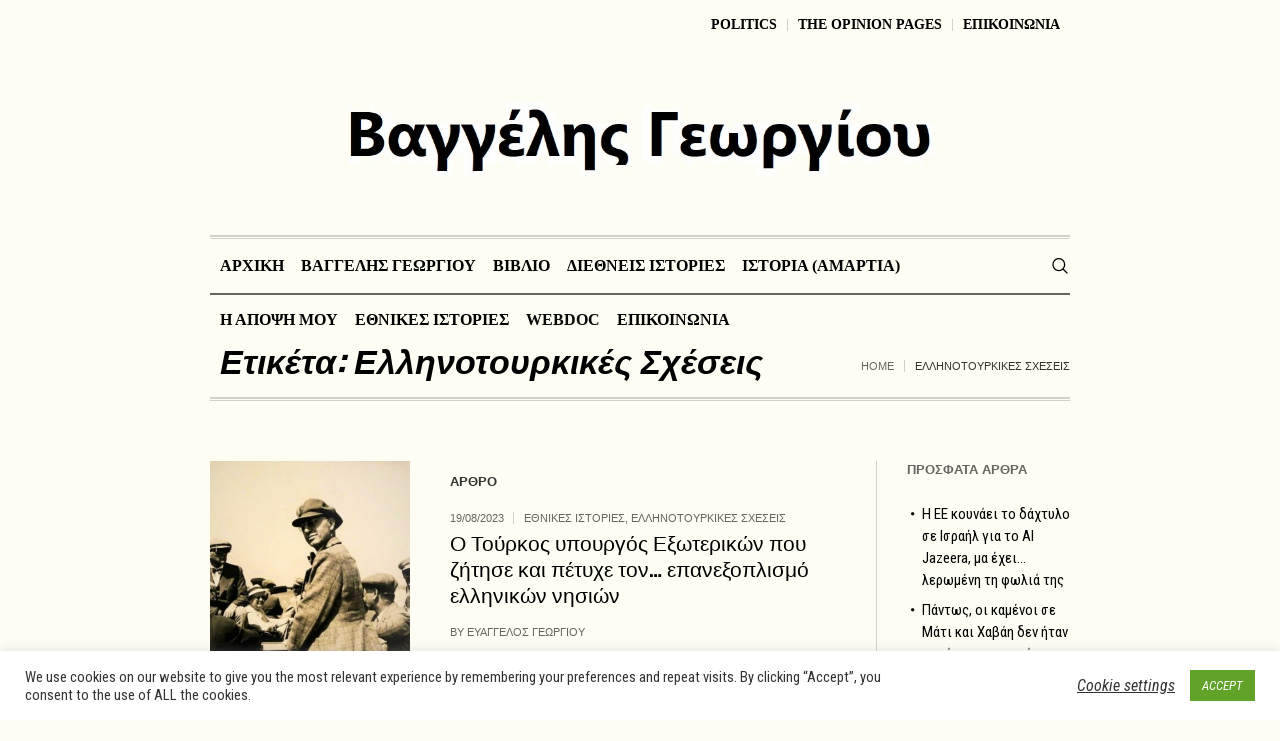

--- FILE ---
content_type: text/html; charset=UTF-8
request_url: https://vaggelisgeorgiou.gr/tag/%CE%B5%CE%BB%CE%BB%CE%B7%CE%BD%CE%BF%CF%84%CE%BF%CF%85%CF%81%CE%BA%CE%B9%CE%BA%CE%AD%CF%82-%CF%83%CF%87%CE%AD%CF%83%CE%B5%CE%B9%CF%82/
body_size: 21453
content:
<!DOCTYPE html>
<html lang="el" class="cmsmasters_html">
<head>
<meta charset="UTF-8" />
<meta name="viewport" content="width=device-width, initial-scale=1, maximum-scale=1" />
<meta name="format-detection" content="telephone=no" />
<link rel="profile" href="//gmpg.org/xfn/11" />
<link rel="pingback" href="https://vaggelisgeorgiou.gr/xmlrpc.php" />
<title>Ελληνοτουρκικές Σχέσεις &#8211; Βαγγέλης Γεωργίου</title>
<meta name='robots' content='max-image-preview:large' />
<link rel='dns-prefetch' href='//fonts.googleapis.com' />
<link rel="alternate" type="application/rss+xml" title="Ροή RSS &raquo; Βαγγέλης Γεωργίου" href="https://vaggelisgeorgiou.gr/feed/" />
<link rel="alternate" type="application/rss+xml" title="Ροή Σχολίων &raquo; Βαγγέλης Γεωργίου" href="https://vaggelisgeorgiou.gr/comments/feed/" />
<link rel="alternate" type="application/rss+xml" title="Ετικέτα ροής Βαγγέλης Γεωργίου &raquo; Ελληνοτουρκικές Σχέσεις" href="https://vaggelisgeorgiou.gr/tag/%ce%b5%ce%bb%ce%bb%ce%b7%ce%bd%ce%bf%cf%84%ce%bf%cf%85%cf%81%ce%ba%ce%b9%ce%ba%ce%ad%cf%82-%cf%83%cf%87%ce%ad%cf%83%ce%b5%ce%b9%cf%82/feed/" />
<script type="text/javascript">
window._wpemojiSettings = {"baseUrl":"https:\/\/s.w.org\/images\/core\/emoji\/14.0.0\/72x72\/","ext":".png","svgUrl":"https:\/\/s.w.org\/images\/core\/emoji\/14.0.0\/svg\/","svgExt":".svg","source":{"concatemoji":"https:\/\/vaggelisgeorgiou.gr\/wp-includes\/js\/wp-emoji-release.min.js?ver=6.3.7"}};
/*! This file is auto-generated */
!function(i,n){var o,s,e;function c(e){try{var t={supportTests:e,timestamp:(new Date).valueOf()};sessionStorage.setItem(o,JSON.stringify(t))}catch(e){}}function p(e,t,n){e.clearRect(0,0,e.canvas.width,e.canvas.height),e.fillText(t,0,0);var t=new Uint32Array(e.getImageData(0,0,e.canvas.width,e.canvas.height).data),r=(e.clearRect(0,0,e.canvas.width,e.canvas.height),e.fillText(n,0,0),new Uint32Array(e.getImageData(0,0,e.canvas.width,e.canvas.height).data));return t.every(function(e,t){return e===r[t]})}function u(e,t,n){switch(t){case"flag":return n(e,"\ud83c\udff3\ufe0f\u200d\u26a7\ufe0f","\ud83c\udff3\ufe0f\u200b\u26a7\ufe0f")?!1:!n(e,"\ud83c\uddfa\ud83c\uddf3","\ud83c\uddfa\u200b\ud83c\uddf3")&&!n(e,"\ud83c\udff4\udb40\udc67\udb40\udc62\udb40\udc65\udb40\udc6e\udb40\udc67\udb40\udc7f","\ud83c\udff4\u200b\udb40\udc67\u200b\udb40\udc62\u200b\udb40\udc65\u200b\udb40\udc6e\u200b\udb40\udc67\u200b\udb40\udc7f");case"emoji":return!n(e,"\ud83e\udef1\ud83c\udffb\u200d\ud83e\udef2\ud83c\udfff","\ud83e\udef1\ud83c\udffb\u200b\ud83e\udef2\ud83c\udfff")}return!1}function f(e,t,n){var r="undefined"!=typeof WorkerGlobalScope&&self instanceof WorkerGlobalScope?new OffscreenCanvas(300,150):i.createElement("canvas"),a=r.getContext("2d",{willReadFrequently:!0}),o=(a.textBaseline="top",a.font="600 32px Arial",{});return e.forEach(function(e){o[e]=t(a,e,n)}),o}function t(e){var t=i.createElement("script");t.src=e,t.defer=!0,i.head.appendChild(t)}"undefined"!=typeof Promise&&(o="wpEmojiSettingsSupports",s=["flag","emoji"],n.supports={everything:!0,everythingExceptFlag:!0},e=new Promise(function(e){i.addEventListener("DOMContentLoaded",e,{once:!0})}),new Promise(function(t){var n=function(){try{var e=JSON.parse(sessionStorage.getItem(o));if("object"==typeof e&&"number"==typeof e.timestamp&&(new Date).valueOf()<e.timestamp+604800&&"object"==typeof e.supportTests)return e.supportTests}catch(e){}return null}();if(!n){if("undefined"!=typeof Worker&&"undefined"!=typeof OffscreenCanvas&&"undefined"!=typeof URL&&URL.createObjectURL&&"undefined"!=typeof Blob)try{var e="postMessage("+f.toString()+"("+[JSON.stringify(s),u.toString(),p.toString()].join(",")+"));",r=new Blob([e],{type:"text/javascript"}),a=new Worker(URL.createObjectURL(r),{name:"wpTestEmojiSupports"});return void(a.onmessage=function(e){c(n=e.data),a.terminate(),t(n)})}catch(e){}c(n=f(s,u,p))}t(n)}).then(function(e){for(var t in e)n.supports[t]=e[t],n.supports.everything=n.supports.everything&&n.supports[t],"flag"!==t&&(n.supports.everythingExceptFlag=n.supports.everythingExceptFlag&&n.supports[t]);n.supports.everythingExceptFlag=n.supports.everythingExceptFlag&&!n.supports.flag,n.DOMReady=!1,n.readyCallback=function(){n.DOMReady=!0}}).then(function(){return e}).then(function(){var e;n.supports.everything||(n.readyCallback(),(e=n.source||{}).concatemoji?t(e.concatemoji):e.wpemoji&&e.twemoji&&(t(e.twemoji),t(e.wpemoji)))}))}((window,document),window._wpemojiSettings);
</script>
<style type="text/css">
img.wp-smiley,
img.emoji {
	display: inline !important;
	border: none !important;
	box-shadow: none !important;
	height: 1em !important;
	width: 1em !important;
	margin: 0 0.07em !important;
	vertical-align: -0.1em !important;
	background: none !important;
	padding: 0 !important;
}
</style>
	<link rel='stylesheet' id='wp-block-library-css' href='https://vaggelisgeorgiou.gr/wp-includes/css/dist/block-library/style.min.css?ver=6.3.7' type='text/css' media='all' />
<style id='classic-theme-styles-inline-css' type='text/css'>
/*! This file is auto-generated */
.wp-block-button__link{color:#fff;background-color:#32373c;border-radius:9999px;box-shadow:none;text-decoration:none;padding:calc(.667em + 2px) calc(1.333em + 2px);font-size:1.125em}.wp-block-file__button{background:#32373c;color:#fff;text-decoration:none}
</style>
<style id='global-styles-inline-css' type='text/css'>
body{--wp--preset--color--black: #000000;--wp--preset--color--cyan-bluish-gray: #abb8c3;--wp--preset--color--white: #ffffff;--wp--preset--color--pale-pink: #f78da7;--wp--preset--color--vivid-red: #cf2e2e;--wp--preset--color--luminous-vivid-orange: #ff6900;--wp--preset--color--luminous-vivid-amber: #fcb900;--wp--preset--color--light-green-cyan: #7bdcb5;--wp--preset--color--vivid-green-cyan: #00d084;--wp--preset--color--pale-cyan-blue: #8ed1fc;--wp--preset--color--vivid-cyan-blue: #0693e3;--wp--preset--color--vivid-purple: #9b51e0;--wp--preset--color--color-1: #000000;--wp--preset--color--color-2: #ffffff;--wp--preset--color--color-3: #000000;--wp--preset--color--color-4: #000000;--wp--preset--color--color-5: #000000;--wp--preset--color--color-6: #f4f4f4;--wp--preset--color--color-7: #d4d4d4;--wp--preset--color--color-8: #dfdfdf;--wp--preset--gradient--vivid-cyan-blue-to-vivid-purple: linear-gradient(135deg,rgba(6,147,227,1) 0%,rgb(155,81,224) 100%);--wp--preset--gradient--light-green-cyan-to-vivid-green-cyan: linear-gradient(135deg,rgb(122,220,180) 0%,rgb(0,208,130) 100%);--wp--preset--gradient--luminous-vivid-amber-to-luminous-vivid-orange: linear-gradient(135deg,rgba(252,185,0,1) 0%,rgba(255,105,0,1) 100%);--wp--preset--gradient--luminous-vivid-orange-to-vivid-red: linear-gradient(135deg,rgba(255,105,0,1) 0%,rgb(207,46,46) 100%);--wp--preset--gradient--very-light-gray-to-cyan-bluish-gray: linear-gradient(135deg,rgb(238,238,238) 0%,rgb(169,184,195) 100%);--wp--preset--gradient--cool-to-warm-spectrum: linear-gradient(135deg,rgb(74,234,220) 0%,rgb(151,120,209) 20%,rgb(207,42,186) 40%,rgb(238,44,130) 60%,rgb(251,105,98) 80%,rgb(254,248,76) 100%);--wp--preset--gradient--blush-light-purple: linear-gradient(135deg,rgb(255,206,236) 0%,rgb(152,150,240) 100%);--wp--preset--gradient--blush-bordeaux: linear-gradient(135deg,rgb(254,205,165) 0%,rgb(254,45,45) 50%,rgb(107,0,62) 100%);--wp--preset--gradient--luminous-dusk: linear-gradient(135deg,rgb(255,203,112) 0%,rgb(199,81,192) 50%,rgb(65,88,208) 100%);--wp--preset--gradient--pale-ocean: linear-gradient(135deg,rgb(255,245,203) 0%,rgb(182,227,212) 50%,rgb(51,167,181) 100%);--wp--preset--gradient--electric-grass: linear-gradient(135deg,rgb(202,248,128) 0%,rgb(113,206,126) 100%);--wp--preset--gradient--midnight: linear-gradient(135deg,rgb(2,3,129) 0%,rgb(40,116,252) 100%);--wp--preset--font-size--small: 13px;--wp--preset--font-size--medium: 20px;--wp--preset--font-size--large: 36px;--wp--preset--font-size--x-large: 42px;--wp--preset--spacing--20: 0.44rem;--wp--preset--spacing--30: 0.67rem;--wp--preset--spacing--40: 1rem;--wp--preset--spacing--50: 1.5rem;--wp--preset--spacing--60: 2.25rem;--wp--preset--spacing--70: 3.38rem;--wp--preset--spacing--80: 5.06rem;--wp--preset--shadow--natural: 6px 6px 9px rgba(0, 0, 0, 0.2);--wp--preset--shadow--deep: 12px 12px 50px rgba(0, 0, 0, 0.4);--wp--preset--shadow--sharp: 6px 6px 0px rgba(0, 0, 0, 0.2);--wp--preset--shadow--outlined: 6px 6px 0px -3px rgba(255, 255, 255, 1), 6px 6px rgba(0, 0, 0, 1);--wp--preset--shadow--crisp: 6px 6px 0px rgba(0, 0, 0, 1);}:where(.is-layout-flex){gap: 0.5em;}:where(.is-layout-grid){gap: 0.5em;}body .is-layout-flow > .alignleft{float: left;margin-inline-start: 0;margin-inline-end: 2em;}body .is-layout-flow > .alignright{float: right;margin-inline-start: 2em;margin-inline-end: 0;}body .is-layout-flow > .aligncenter{margin-left: auto !important;margin-right: auto !important;}body .is-layout-constrained > .alignleft{float: left;margin-inline-start: 0;margin-inline-end: 2em;}body .is-layout-constrained > .alignright{float: right;margin-inline-start: 2em;margin-inline-end: 0;}body .is-layout-constrained > .aligncenter{margin-left: auto !important;margin-right: auto !important;}body .is-layout-constrained > :where(:not(.alignleft):not(.alignright):not(.alignfull)){max-width: var(--wp--style--global--content-size);margin-left: auto !important;margin-right: auto !important;}body .is-layout-constrained > .alignwide{max-width: var(--wp--style--global--wide-size);}body .is-layout-flex{display: flex;}body .is-layout-flex{flex-wrap: wrap;align-items: center;}body .is-layout-flex > *{margin: 0;}body .is-layout-grid{display: grid;}body .is-layout-grid > *{margin: 0;}:where(.wp-block-columns.is-layout-flex){gap: 2em;}:where(.wp-block-columns.is-layout-grid){gap: 2em;}:where(.wp-block-post-template.is-layout-flex){gap: 1.25em;}:where(.wp-block-post-template.is-layout-grid){gap: 1.25em;}.has-black-color{color: var(--wp--preset--color--black) !important;}.has-cyan-bluish-gray-color{color: var(--wp--preset--color--cyan-bluish-gray) !important;}.has-white-color{color: var(--wp--preset--color--white) !important;}.has-pale-pink-color{color: var(--wp--preset--color--pale-pink) !important;}.has-vivid-red-color{color: var(--wp--preset--color--vivid-red) !important;}.has-luminous-vivid-orange-color{color: var(--wp--preset--color--luminous-vivid-orange) !important;}.has-luminous-vivid-amber-color{color: var(--wp--preset--color--luminous-vivid-amber) !important;}.has-light-green-cyan-color{color: var(--wp--preset--color--light-green-cyan) !important;}.has-vivid-green-cyan-color{color: var(--wp--preset--color--vivid-green-cyan) !important;}.has-pale-cyan-blue-color{color: var(--wp--preset--color--pale-cyan-blue) !important;}.has-vivid-cyan-blue-color{color: var(--wp--preset--color--vivid-cyan-blue) !important;}.has-vivid-purple-color{color: var(--wp--preset--color--vivid-purple) !important;}.has-black-background-color{background-color: var(--wp--preset--color--black) !important;}.has-cyan-bluish-gray-background-color{background-color: var(--wp--preset--color--cyan-bluish-gray) !important;}.has-white-background-color{background-color: var(--wp--preset--color--white) !important;}.has-pale-pink-background-color{background-color: var(--wp--preset--color--pale-pink) !important;}.has-vivid-red-background-color{background-color: var(--wp--preset--color--vivid-red) !important;}.has-luminous-vivid-orange-background-color{background-color: var(--wp--preset--color--luminous-vivid-orange) !important;}.has-luminous-vivid-amber-background-color{background-color: var(--wp--preset--color--luminous-vivid-amber) !important;}.has-light-green-cyan-background-color{background-color: var(--wp--preset--color--light-green-cyan) !important;}.has-vivid-green-cyan-background-color{background-color: var(--wp--preset--color--vivid-green-cyan) !important;}.has-pale-cyan-blue-background-color{background-color: var(--wp--preset--color--pale-cyan-blue) !important;}.has-vivid-cyan-blue-background-color{background-color: var(--wp--preset--color--vivid-cyan-blue) !important;}.has-vivid-purple-background-color{background-color: var(--wp--preset--color--vivid-purple) !important;}.has-black-border-color{border-color: var(--wp--preset--color--black) !important;}.has-cyan-bluish-gray-border-color{border-color: var(--wp--preset--color--cyan-bluish-gray) !important;}.has-white-border-color{border-color: var(--wp--preset--color--white) !important;}.has-pale-pink-border-color{border-color: var(--wp--preset--color--pale-pink) !important;}.has-vivid-red-border-color{border-color: var(--wp--preset--color--vivid-red) !important;}.has-luminous-vivid-orange-border-color{border-color: var(--wp--preset--color--luminous-vivid-orange) !important;}.has-luminous-vivid-amber-border-color{border-color: var(--wp--preset--color--luminous-vivid-amber) !important;}.has-light-green-cyan-border-color{border-color: var(--wp--preset--color--light-green-cyan) !important;}.has-vivid-green-cyan-border-color{border-color: var(--wp--preset--color--vivid-green-cyan) !important;}.has-pale-cyan-blue-border-color{border-color: var(--wp--preset--color--pale-cyan-blue) !important;}.has-vivid-cyan-blue-border-color{border-color: var(--wp--preset--color--vivid-cyan-blue) !important;}.has-vivid-purple-border-color{border-color: var(--wp--preset--color--vivid-purple) !important;}.has-vivid-cyan-blue-to-vivid-purple-gradient-background{background: var(--wp--preset--gradient--vivid-cyan-blue-to-vivid-purple) !important;}.has-light-green-cyan-to-vivid-green-cyan-gradient-background{background: var(--wp--preset--gradient--light-green-cyan-to-vivid-green-cyan) !important;}.has-luminous-vivid-amber-to-luminous-vivid-orange-gradient-background{background: var(--wp--preset--gradient--luminous-vivid-amber-to-luminous-vivid-orange) !important;}.has-luminous-vivid-orange-to-vivid-red-gradient-background{background: var(--wp--preset--gradient--luminous-vivid-orange-to-vivid-red) !important;}.has-very-light-gray-to-cyan-bluish-gray-gradient-background{background: var(--wp--preset--gradient--very-light-gray-to-cyan-bluish-gray) !important;}.has-cool-to-warm-spectrum-gradient-background{background: var(--wp--preset--gradient--cool-to-warm-spectrum) !important;}.has-blush-light-purple-gradient-background{background: var(--wp--preset--gradient--blush-light-purple) !important;}.has-blush-bordeaux-gradient-background{background: var(--wp--preset--gradient--blush-bordeaux) !important;}.has-luminous-dusk-gradient-background{background: var(--wp--preset--gradient--luminous-dusk) !important;}.has-pale-ocean-gradient-background{background: var(--wp--preset--gradient--pale-ocean) !important;}.has-electric-grass-gradient-background{background: var(--wp--preset--gradient--electric-grass) !important;}.has-midnight-gradient-background{background: var(--wp--preset--gradient--midnight) !important;}.has-small-font-size{font-size: var(--wp--preset--font-size--small) !important;}.has-medium-font-size{font-size: var(--wp--preset--font-size--medium) !important;}.has-large-font-size{font-size: var(--wp--preset--font-size--large) !important;}.has-x-large-font-size{font-size: var(--wp--preset--font-size--x-large) !important;}
.wp-block-navigation a:where(:not(.wp-element-button)){color: inherit;}
:where(.wp-block-post-template.is-layout-flex){gap: 1.25em;}:where(.wp-block-post-template.is-layout-grid){gap: 1.25em;}
:where(.wp-block-columns.is-layout-flex){gap: 2em;}:where(.wp-block-columns.is-layout-grid){gap: 2em;}
.wp-block-pullquote{font-size: 1.5em;line-height: 1.6;}
</style>
<link rel='stylesheet' id='contact-form-7-css' href='https://vaggelisgeorgiou.gr/wp-content/plugins/contact-form-7/includes/css/styles.css?ver=5.9.8' type='text/css' media='all' />
<link rel='stylesheet' id='cookie-law-info-css' href='https://vaggelisgeorgiou.gr/wp-content/plugins/cookie-law-info/legacy/public/css/cookie-law-info-public.css?ver=3.3.9.1' type='text/css' media='all' />
<link rel='stylesheet' id='cookie-law-info-gdpr-css' href='https://vaggelisgeorgiou.gr/wp-content/plugins/cookie-law-info/legacy/public/css/cookie-law-info-gdpr.css?ver=3.3.9.1' type='text/css' media='all' />
<link rel='stylesheet' id='the-newspaper-theme-style-css' href='https://vaggelisgeorgiou.gr/wp-content/themes/the-newspaper/style.css?ver=1.0.0' type='text/css' media='screen, print' />
<link rel='stylesheet' id='the-newspaper-style-css' href='https://vaggelisgeorgiou.gr/wp-content/themes/the-newspaper/theme-framework/theme-style/css/style.css?ver=1.0.0' type='text/css' media='screen, print' />
<style id='the-newspaper-style-inline-css' type='text/css'>

	.header_mid .header_mid_inner .logo_wrap {
		width : 604px;
	}

	.header_mid_inner .logo img.logo_retina {
		width : 462px;
	}


		.headline_aligner, 
		.cmsmasters_breadcrumbs_aligner {
			min-height:102px;
		}
		

		
		#page .cmsmasters_social_icon_color.cmsmasters_social_icon_1 {
			color:#000000;
		}
		
		
		#page .cmsmasters_social_icon_color.cmsmasters_social_icon_1:hover {
			color:rgba(0,0,0,0.6);
		}
		
		#page .cmsmasters_social_icon_color.cmsmasters_social_icon_2 {
			color:#000000;
		}
		
		
		#page .cmsmasters_social_icon_color.cmsmasters_social_icon_2:hover {
			color:rgba(0,0,0,0.6);
		}
		
		#page .cmsmasters_social_icon_color.cmsmasters_social_icon_3 {
			color:#000000;
		}
		
		
		#page .cmsmasters_social_icon_color.cmsmasters_social_icon_3:hover {
			color:rgba(0,0,0,0.6);
		}
		
		#page .cmsmasters_social_icon_color.cmsmasters_social_icon_4 {
			color:#000000;
		}
		
		
		#page .cmsmasters_social_icon_color.cmsmasters_social_icon_4:hover {
			color:rgba(0,0,0,0.6);
		}

	.header_top {
		height : 50px;
	}
	
	.header_mid {
		height : 185px;
	}
	
	.header_bot {
		height : 60px;
	}
	
	#page.cmsmasters_heading_after_header #middle, 
	#page.cmsmasters_heading_under_header #middle .headline .headline_outer {
		padding-top : 185px;
	}
	
	#page.cmsmasters_heading_after_header.enable_header_top #middle, 
	#page.cmsmasters_heading_under_header.enable_header_top #middle .headline .headline_outer {
		padding-top : 235px;
	}
	
	#page.cmsmasters_heading_after_header.enable_header_bottom #middle, 
	#page.cmsmasters_heading_under_header.enable_header_bottom #middle .headline .headline_outer {
		padding-top : 245px;
	}
	
	#page.cmsmasters_heading_after_header.enable_header_top.enable_header_bottom #middle, 
	#page.cmsmasters_heading_under_header.enable_header_top.enable_header_bottom #middle .headline .headline_outer {
		padding-top : 295px;
	}
	
	@media only screen and (max-width: 1024px) {
		.header_top,
		.header_mid,
		.header_bot {
			height : auto;
		}
		
		.header_mid .header_mid_inner .header_mid_inner_cont > div {
			height : 151.7px;
		}
		
		#page.cmsmasters_heading_after_header #middle, 
		#page.cmsmasters_heading_under_header #middle .headline .headline_outer, 
		#page.cmsmasters_heading_after_header.enable_header_top #middle, 
		#page.cmsmasters_heading_under_header.enable_header_top #middle .headline .headline_outer, 
		#page.cmsmasters_heading_after_header.enable_header_bottom #middle, 
		#page.cmsmasters_heading_under_header.enable_header_bottom #middle .headline .headline_outer, 
		#page.cmsmasters_heading_after_header.enable_header_top.enable_header_bottom #middle, 
		#page.cmsmasters_heading_under_header.enable_header_top.enable_header_bottom #middle .headline .headline_outer {
			padding-top : 0 !important;
		}
	}
	
	@media only screen and (max-width: 768px) {
		.header_mid .header_mid_inner .header_mid_inner_cont > div, 
		.header_bot .header_bot_inner .header_mid_inner_cont > div {
			height:auto;
		}
	}
.cmsmasters_bottom_sidebar_list li {
    margin:0;
    padding:6px 0  0;
}

.cmsmasters_bottom_sidebar_list li:before {
    content: none;
}
</style>
<link rel='stylesheet' id='the-newspaper-adaptive-css' href='https://vaggelisgeorgiou.gr/wp-content/themes/the-newspaper/theme-framework/theme-style/css/adaptive.css?ver=1.0.0' type='text/css' media='screen, print' />
<link rel='stylesheet' id='the-newspaper-retina-css' href='https://vaggelisgeorgiou.gr/wp-content/themes/the-newspaper/theme-framework/theme-style/css/retina.css?ver=1.0.0' type='text/css' media='screen' />
<link rel='stylesheet' id='the-newspaper-icons-css' href='https://vaggelisgeorgiou.gr/wp-content/themes/the-newspaper/css/fontello.css?ver=1.0.0' type='text/css' media='screen' />
<link rel='stylesheet' id='the-newspaper-icons-custom-css' href='https://vaggelisgeorgiou.gr/wp-content/themes/the-newspaper/theme-vars/theme-style/css/fontello-custom.css?ver=1.0.0' type='text/css' media='screen' />
<link rel='stylesheet' id='animate-css' href='https://vaggelisgeorgiou.gr/wp-content/themes/the-newspaper/css/animate.css?ver=1.0.0' type='text/css' media='screen' />
<link rel='stylesheet' id='ilightbox-css' href='https://vaggelisgeorgiou.gr/wp-content/themes/the-newspaper/css/ilightbox.css?ver=2.2.0' type='text/css' media='screen' />
<link rel='stylesheet' id='ilightbox-skin-dark-css' href='https://vaggelisgeorgiou.gr/wp-content/themes/the-newspaper/css/ilightbox-skins/dark-skin.css?ver=2.2.0' type='text/css' media='screen' />
<link rel='stylesheet' id='the-newspaper-fonts-schemes-css' href='https://vaggelisgeorgiou.gr/wp-content/uploads/cmsmasters_styles/the-newspaper.css?ver=1.0.0' type='text/css' media='screen' />
<link rel='stylesheet' id='google-fonts-css' href='//fonts.googleapis.com/css?family=Roboto+Condensed%3A400%2C400italic%2C700%2C700italic%7COswald%3A200%2C300%2C400%2C500%2C600%2C700%7CPlayfair+Display%3A400%2C400italic%2C700%2C700italic%2C900%2C900italic&#038;subset=greek&#038;ver=6.3.7' type='text/css' media='all' />
<link rel='stylesheet' id='the-newspaper-theme-vars-style-css' href='https://vaggelisgeorgiou.gr/wp-content/themes/the-newspaper/theme-vars/theme-style/css/vars-style.css?ver=1.0.0' type='text/css' media='screen, print' />
<link rel='stylesheet' id='the-newspaper-gutenberg-frontend-style-css' href='https://vaggelisgeorgiou.gr/wp-content/themes/the-newspaper/gutenberg/cmsmasters-framework/theme-style/css/frontend-style.css?ver=1.0.0' type='text/css' media='screen' />
<script type='text/javascript' src='https://vaggelisgeorgiou.gr/wp-includes/js/jquery/jquery.min.js?ver=3.7.0' id='jquery-core-js'></script>
<script type='text/javascript' src='https://vaggelisgeorgiou.gr/wp-includes/js/jquery/jquery-migrate.min.js?ver=3.4.1' id='jquery-migrate-js'></script>
<script type='text/javascript' id='cookie-law-info-js-extra'>
/* <![CDATA[ */
var Cli_Data = {"nn_cookie_ids":[],"cookielist":[],"non_necessary_cookies":[],"ccpaEnabled":"","ccpaRegionBased":"","ccpaBarEnabled":"","strictlyEnabled":["necessary","obligatoire"],"ccpaType":"gdpr","js_blocking":"1","custom_integration":"","triggerDomRefresh":"","secure_cookies":""};
var cli_cookiebar_settings = {"animate_speed_hide":"500","animate_speed_show":"500","background":"#FFF","border":"#b1a6a6c2","border_on":"","button_1_button_colour":"#61a229","button_1_button_hover":"#4e8221","button_1_link_colour":"#fff","button_1_as_button":"1","button_1_new_win":"","button_2_button_colour":"#333","button_2_button_hover":"#292929","button_2_link_colour":"#444","button_2_as_button":"","button_2_hidebar":"","button_3_button_colour":"#3566bb","button_3_button_hover":"#2a5296","button_3_link_colour":"#fff","button_3_as_button":"1","button_3_new_win":"","button_4_button_colour":"#000","button_4_button_hover":"#000000","button_4_link_colour":"#333333","button_4_as_button":"","button_7_button_colour":"#61a229","button_7_button_hover":"#4e8221","button_7_link_colour":"#fff","button_7_as_button":"1","button_7_new_win":"","font_family":"inherit","header_fix":"","notify_animate_hide":"1","notify_animate_show":"","notify_div_id":"#cookie-law-info-bar","notify_position_horizontal":"right","notify_position_vertical":"bottom","scroll_close":"","scroll_close_reload":"","accept_close_reload":"","reject_close_reload":"","showagain_tab":"","showagain_background":"#fff","showagain_border":"#000","showagain_div_id":"#cookie-law-info-again","showagain_x_position":"100px","text":"#333333","show_once_yn":"","show_once":"10000","logging_on":"","as_popup":"","popup_overlay":"1","bar_heading_text":"","cookie_bar_as":"banner","popup_showagain_position":"bottom-right","widget_position":"left"};
var log_object = {"ajax_url":"https:\/\/vaggelisgeorgiou.gr\/wp-admin\/admin-ajax.php"};
/* ]]> */
</script>
<script type='text/javascript' src='https://vaggelisgeorgiou.gr/wp-content/plugins/cookie-law-info/legacy/public/js/cookie-law-info-public.js?ver=3.3.9.1' id='cookie-law-info-js'></script>
<script type='text/javascript' id='jquery-remove-uppercase-accents-js-extra'>
/* <![CDATA[ */
var rua = {"accents":[{"original":"\u0386\u0399","convert":"\u0391\u03aa"},{"original":"\u0386\u03a5","convert":"\u0391\u03ab"},{"original":"\u0388\u0399","convert":"\u0395\u03aa"},{"original":"\u038c\u0399","convert":"\u039f\u03aa"},{"original":"\u0388\u03a5","convert":"\u0395\u03ab"},{"original":"\u038c\u03a5","convert":"\u039f\u03ab"},{"original":"\u03ac\u03b9","convert":"\u03b1\u03ca"},{"original":"\u03ad\u03b9","convert":"\u03b5\u03ca"},{"original":"\u0386\u03c5","convert":"\u03b1\u03cb"},{"original":"\u03ac\u03c5","convert":"\u03b1\u03cb"},{"original":"\u03cc\u03b9","convert":"\u03bf\u03ca"},{"original":"\u0388\u03c5","convert":"\u03b5\u03cb"},{"original":"\u03ad\u03c5","convert":"\u03b5\u03cb"},{"original":"\u03cc\u03c5","convert":"\u03bf\u03cb"},{"original":"\u038c\u03c5","convert":"\u03bf\u03cb"},{"original":"\u0386","convert":"\u0391"},{"original":"\u03ac","convert":"\u03b1"},{"original":"\u0388","convert":"\u0395"},{"original":"\u03ad","convert":"\u03b5"},{"original":"\u0389","convert":"\u0397"},{"original":"\u03ae","convert":"\u03b7"},{"original":"\u038a","convert":"\u0399"},{"original":"\u03aa","convert":"\u0399"},{"original":"\u03af","convert":"\u03b9"},{"original":"\u0390","convert":"\u03ca"},{"original":"\u038c","convert":"\u039f"},{"original":"\u03cc","convert":"\u03bf"},{"original":"\u038e","convert":"\u03a5"},{"original":"\u03cd","convert":"\u03c5"},{"original":"\u03b0","convert":"\u03cb"},{"original":"\u038f","convert":"\u03a9"},{"original":"\u03ce","convert":"\u03c9"}],"selectors":"","selAction":""};
/* ]]> */
</script>
<script type='text/javascript' src='https://vaggelisgeorgiou.gr/wp-content/plugins/remove-uppercase-accents/js/jquery.remove-uppercase-accents.js?ver=6.3.7' id='jquery-remove-uppercase-accents-js'></script>
<script type='text/javascript' src='https://vaggelisgeorgiou.gr/wp-content/themes/the-newspaper/js/debounced-resize.min.js?ver=1.0.0' id='debounced-resize-js'></script>
<script type='text/javascript' src='https://vaggelisgeorgiou.gr/wp-content/themes/the-newspaper/js/modernizr.min.js?ver=1.0.0' id='modernizr-js'></script>
<script type='text/javascript' src='https://vaggelisgeorgiou.gr/wp-content/themes/the-newspaper/js/respond.min.js?ver=1.0.0' id='respond-js'></script>
<script type='text/javascript' src='https://vaggelisgeorgiou.gr/wp-content/themes/the-newspaper/js/jquery.iLightBox.min.js?ver=2.2.0' id='iLightBox-js'></script>
<link rel="https://api.w.org/" href="https://vaggelisgeorgiou.gr/wp-json/" /><link rel="alternate" type="application/json" href="https://vaggelisgeorgiou.gr/wp-json/wp/v2/tags/170" /><link rel="EditURI" type="application/rsd+xml" title="RSD" href="https://vaggelisgeorgiou.gr/xmlrpc.php?rsd" />
<meta name="generator" content="WordPress 6.3.7" />
<link rel="icon" href="https://vaggelisgeorgiou.gr/wp-content/uploads/2023/09/cropped-blog_4922073-32x32.jpg" sizes="32x32" />
<link rel="icon" href="https://vaggelisgeorgiou.gr/wp-content/uploads/2023/09/cropped-blog_4922073-192x192.jpg" sizes="192x192" />
<link rel="apple-touch-icon" href="https://vaggelisgeorgiou.gr/wp-content/uploads/2023/09/cropped-blog_4922073-180x180.jpg" />
<meta name="msapplication-TileImage" content="https://vaggelisgeorgiou.gr/wp-content/uploads/2023/09/cropped-blog_4922073-270x270.jpg" />
</head>
<body class="archive tag tag-170">

<div class="cmsmasters_header_search_form">
			<span class="cmsmasters_header_search_form_close cmsmasters_theme_icon_cancel"></span><form method="get" action="https://vaggelisgeorgiou.gr/">
			<div class="cmsmasters_header_search_form_field">
				<button type="submit" class="cmsmasters_theme_icon_search"></button>
				<input type="search" name="s" placeholder="Enter Keywords" value="" />
			</div>
		</form></div>
<!-- Start Page -->
<div id="page" class="chrome_only cmsmasters_liquid fixed_header enable_header_top enable_header_bottom enable_header_centered cmsmasters_heading_under_header hfeed site">

<!-- Start Main -->
<div id="main">

<!-- Start Header -->
<header id="header">
	<div class="header_top" data-height="50"><div class="header_top_outer"><div class="header_top_inner"><div class="top_nav_wrap"><a class="responsive_top_nav cmsmasters_theme_icon_resp_nav" href="javascript:void(0)"></a><nav><div class="menu-top-line-navigation-container"><ul id="top_line_nav" class="top_line_nav"><li id="menu-item-14237" class="menu-item menu-item-type-post_type menu-item-object-page menu-item-14237"><a href="https://vaggelisgeorgiou.gr/politics/"><span class="nav_item_wrap">Politics</span></a></li>
<li id="menu-item-14236" class="menu-item menu-item-type-post_type menu-item-object-page menu-item-14236"><a href="https://vaggelisgeorgiou.gr/the-opinion-pages/"><span class="nav_item_wrap">The Opinion Pages</span></a></li>
<li id="menu-item-14235" class="menu-item menu-item-type-post_type menu-item-object-page menu-item-14235"><a href="https://vaggelisgeorgiou.gr/contacts/"><span class="nav_item_wrap">ΕΠΙΚΟΙΝΩΝΙΑ</span></a></li>
</ul></div></nav></div></div></div><div class="header_top_but closed"><span class="cmsmasters_theme_icon_slide_bottom"></span></div></div><div class="header_mid" data-height="185"><div class="header_mid_outer"><div class="header_mid_inner"><div class="header_mid_inner_cont"><div class="logo_wrap"><a href="https://vaggelisgeorgiou.gr/" title="Βαγγέλης Γεωργίου" class="logo">
	<img src="https://vaggelisgeorgiou.gr/wp-content/uploads/2023/02/retro-georgiou.jpg" alt="Βαγγέλης Γεωργίου" /><img class="logo_retina" src="https://vaggelisgeorgiou.gr/wp-content/uploads/2023/02/retro-georgiou.jpg" alt="Βαγγέλης Γεωργίου" width="462" height="142" /></a>
</div></div></div></div></div><div class="header_bot" data-height="60"><div class="header_bot_outer"><div class="header_bot_inner"><div class="header_bot_inner_cont"><div class="resp_bot_nav_wrap"><div class="resp_bot_nav_outer"><a class="responsive_nav resp_bot_nav cmsmasters_theme_icon_resp_nav" href="javascript:void(0)"></a></div></div><div class="bot_search_but_wrap"><a href="javascript:void(0)" class="bot_search_but cmsmasters_header_search_but cmsmasters_theme_icon_search"></a></div><!-- Start Navigation --><div class="bot_nav_wrap"><nav><div class="menu-main-container"><ul id="navigation" class="bot_nav navigation"><li id="menu-item-14415" class="menu-item menu-item-type-post_type menu-item-object-page menu-item-home menu-item-14415 menu-item-depth-0"><a href="https://vaggelisgeorgiou.gr/"><span class="nav_item_wrap"><span class="nav_title">Αρχική</span></span></a></li>
<li id="menu-item-15066" class="menu-item menu-item-type-post_type menu-item-object-page menu-item-15066 menu-item-depth-0"><a href="https://vaggelisgeorgiou.gr/%ce%b5%cf%85%ce%ac%ce%b3%ce%b3%ce%b5%ce%bb%ce%bf%cf%82-%ce%b3%ce%b5%cf%89%cf%81%ce%b3%ce%af%ce%bf%cf%85/"><span class="nav_item_wrap"><span class="nav_title">Βαγγέλης Γεωργίου</span></span></a></li>
<li id="menu-item-14417" class="menu-item menu-item-type-post_type menu-item-object-page menu-item-has-children menu-item-14417 menu-item-mega menu-item-mega-cols-two menu-item-depth-0"><a href="https://vaggelisgeorgiou.gr/vivlio/"><span class="nav_item_wrap"><span class="nav_title">ΒΙΒΛΙΟ</span></span></a>
<div class="menu-item-mega-container">
<ul class="sub-menu">
	<li id="menu-item-15824" class="menu-item menu-item-type-post_type menu-item-object-page menu-item-15824 menu-item-depth-1"><a href="https://vaggelisgeorgiou.gr/vivlio/%ce%ad%ce%b3%cf%81%ce%b1%cf%88%ce%b1%ce%bd-%ce%b5%ce%af%cf%80%ce%b1%ce%bd/"><span class="nav_item_wrap"><span class="nav_title">Έγραψαν, είπαν για το &#8220;Ελλάς-ΕΟΚ: Εμπιστευτικό&#8221;</span></span></a>	</li>
</ul>
</div>
</li>
<li id="menu-item-14418" class="menu-item menu-item-type-post_type menu-item-object-page menu-item-14418 menu-item-depth-0"><a href="https://vaggelisgeorgiou.gr/diethneis-istories/"><span class="nav_item_wrap"><span class="nav_title">ΔΙΕΘΝΕΙΣ ΙΣΤΟΡΙΕΣ</span></span></a></li>
<li id="menu-item-14420" class="menu-item menu-item-type-post_type menu-item-object-page menu-item-14420 menu-item-depth-0"><a href="https://vaggelisgeorgiou.gr/technology/"><span class="nav_item_wrap"><span class="nav_title">ΙΣΤΟΡΙΑ (ΑΜΑΡΤΙΑ)</span></span></a></li>
<li id="menu-item-14648" class="menu-item menu-item-type-post_type menu-item-object-page menu-item-14648 menu-item-depth-0"><a href="https://vaggelisgeorgiou.gr/%cf%83%cf%87%ce%bf%ce%bb%ce%b9%ce%bf/"><span class="nav_item_wrap"><span class="nav_title">Η άποψή μου</span></span></a></li>
<li id="menu-item-15104" class="menu-item menu-item-type-post_type menu-item-object-page menu-item-has-children menu-item-15104 menu-item-mega menu-item-mega-cols-two menu-item-depth-0"><a href="https://vaggelisgeorgiou.gr/%ce%b5%ce%b8%ce%bd%ce%b9%ce%ba%ce%ad%cf%82-%ce%b9%cf%83%cf%84%ce%bf%cf%81%ce%af%ce%b5%cf%82/"><span class="nav_item_wrap"><span class="nav_title">Εθνικές ιστορίες</span></span></a>
<div class="menu-item-mega-container">
<ul class="sub-menu">
	<li id="menu-item-15113" class="menu-item menu-item-type-post_type menu-item-object-page menu-item-15113 menu-item-depth-1"><a href="https://vaggelisgeorgiou.gr/%ce%b5%ce%b8%ce%bd%ce%b9%ce%ba%ce%ad%cf%82-%ce%b9%cf%83%cf%84%ce%bf%cf%81%ce%af%ce%b5%cf%82/%ce%b5%ce%bb%ce%bb%ce%b7%ce%bd%ce%bf%cf%84%ce%bf%cf%85%cf%81%ce%ba%ce%b9%ce%ba%ce%ac/"><span class="nav_item_wrap"><span class="nav_title">Ελληνοτουρκικά</span></span></a>	</li>
</ul>
</div>
</li>
<li id="menu-item-14712" class="menu-item menu-item-type-post_type menu-item-object-page menu-item-has-children menu-item-14712 menu-item-mega menu-item-mega-cols-two menu-item-depth-0"><a href="https://vaggelisgeorgiou.gr/food/" data-color="color:#0a0a0a;"><span class="nav_item_wrap"><span class="nav_title">WEBDOC</span></span></a>
<div class="menu-item-mega-container">
<ul class="sub-menu">
	<li id="menu-item-14720" class="menu-item menu-item-type-post_type menu-item-object-page menu-item-14720 menu-item-depth-1"><a href="https://vaggelisgeorgiou.gr/food/%ce%bc%ce%ac%ce%b1%cf%83%cf%84%cf%81%ce%b9%cf%87%cf%84-1992-%cf%84%ce%b1-%ce%b1%cf%84%ce%ad%ce%bb%ce%b5%ce%b9%cf%89%cf%84%ce%b1-%ce%b3%ce%b5%ce%bd%ce%ad%ce%b8%ce%bb%ce%b9%ce%b1/"><span class="nav_item_wrap"><span class="nav_title">Μάαστριχτ 1992: Τα ατέλειωτα γενέθλια</span></span></a>	</li>
	<li id="menu-item-14714" class="menu-item menu-item-type-post_type menu-item-object-page menu-item-14714 menu-item-depth-1"><a href="https://vaggelisgeorgiou.gr/food/%ce%ad%ce%ba%ce%b8%ce%b5%cf%83%ce%b7-%ce%ba%ce%b1%ce%b8%ce%b5%ce%bd%ce%b9%cf%8e%cf%84%ce%b7-%ce%b3%ce%b9%ce%b1-%ce%b5%ce%bb%ce%bb%ce%b7%ce%bd%ce%bf%cf%8a%cf%84%ce%b1%ce%bb%ce%b9%ce%ba%cf%8c-%cf%80/"><span class="nav_item_wrap"><span class="nav_title">Έκθεση Καθενιώτη για Ελληνοϊταλικό Πόλεμο</span></span></a>	</li>
</ul>
</div>
</li>
<li id="menu-item-14419" class="menu-item menu-item-type-post_type menu-item-object-page menu-item-14419 menu-item-depth-0"><a href="https://vaggelisgeorgiou.gr/contacts/"><span class="nav_item_wrap"><span class="nav_title">ΕΠΙΚΟΙΝΩΝΙΑ</span></span></a></li>
</ul></div></nav></div><!-- Finish Navigation --></div></div></div></div></header>
<!-- Finish Header -->


<!-- Start Middle -->
<div id="middle">
<div class="headline cmsmasters_color_scheme_default">
				<div class="headline_outer"><div class="headline_inner align_left">
					<div class="headline_inner_cont">
						<div class="headline_color"></div>
						<div class="headline_aligner"></div><div class="headline_text"><h1 class="entry-title">Ετικέτα: <span>Ελληνοτουρκικές Σχέσεις</span></h1></div><div class="cmsmasters_breadcrumbs"><div class="cmsmasters_breadcrumbs_aligner"></div><div class="cmsmasters_breadcrumbs_inner"><a href="https://vaggelisgeorgiou.gr/" class="cms_home">Home</a>
	<span class="breadcrumbs_sep"></span>
	<span>Ελληνοτουρκικές Σχέσεις</span></div></div></div></div></div>
			</div><div class="middle_inner">
<div class="content_wrap r_sidebar">

<!-- Start Content -->
<div class="content entry">
	<div class="cmsmasters_archive">
<article id="post-16212" class="cmsmasters_archive_type post-16212 post type-post status-publish format-standard has-post-thumbnail hentry category-221 category-173 tag-170 tag-305">
	<div class="cmsmasters_archive_item_img_wrap"><figure class="cmsmasters_img_wrap"><a href="https://vaggelisgeorgiou.gr/%ce%bf-%cf%84%ce%bf%cf%8d%cf%81%ce%ba%ce%bf%cf%82-%cf%85%cf%80%ce%bf%cf%85%cf%81%ce%b3%cf%8c%cf%82-%ce%b5%ce%be%cf%89%cf%84%ce%b5%cf%81%ce%b9%ce%ba%cf%8e%ce%bd-%cf%80%ce%bf%cf%85-%ce%b6%ce%ae%cf%84/" title="Ο Τούρκος υπουργός Εξωτερικών που ζήτησε και πέτυχε τον… επανεξοπλισμό ελληνικών νησιών" class="cmsmasters_img_link preloader"><img width="360" height="360" src="https://vaggelisgeorgiou.gr/wp-content/uploads/2023/08/arras-vaggelis-georgiou-360x360.jpg" class="full-width wp-post-image" alt="Ο Τούρκος υπουργός Εξωτερικών που ζήτησε και πέτυχε τον… επανεξοπλισμό ελληνικών νησιών" decoding="async" title="arras-vaggelis-georgiou" fetchpriority="high" srcset="https://vaggelisgeorgiou.gr/wp-content/uploads/2023/08/arras-vaggelis-georgiou-360x360.jpg 360w, https://vaggelisgeorgiou.gr/wp-content/uploads/2023/08/arras-vaggelis-georgiou-150x150.jpg 150w, https://vaggelisgeorgiou.gr/wp-content/uploads/2023/08/arras-vaggelis-georgiou-70x70.jpg 70w" sizes="(max-width: 360px) 100vw, 360px" /></a></figure></div>	<div class="cmsmasters_archive_item_cont_wrap">
		<div class="cmsmasters_archive_item_type">
			<span>Άρθρο</span>		</div>
		<div class="cmsmasters_archive_item_info entry-meta"><span class="cmsmasters_archive_item_date_wrap"><abbr class="published cmsmasters_archive_item_date" title="19/08/2023">19/08/2023</abbr><abbr class="dn date updated" title="20/08/2023">20/08/2023</abbr></span><span class="cmsmasters_archive_item_category"><a href="https://vaggelisgeorgiou.gr/category/%ce%b5%ce%b8%ce%bd%ce%b9%ce%ba%ce%ad%cf%82-%ce%b9%cf%83%cf%84%ce%bf%cf%81%ce%af%ce%b5%cf%82/" class="cmsmasters_cat_color cmsmasters_cat_221" rel="category tag">Εθνικές Ιστορίες</a>, <a href="https://vaggelisgeorgiou.gr/category/%ce%b5%ce%bb%ce%bb%ce%b7%ce%bd%ce%bf%cf%84%ce%bf%cf%85%cf%81%ce%ba%ce%b9%ce%ba%ce%ad%cf%82-%cf%83%cf%87%ce%ad%cf%83%ce%b5%ce%b9%cf%82/" class="cmsmasters_cat_color cmsmasters_cat_173" rel="category tag">Ελληνοτουρκικές σχέσεις</a></span></div>			<header class="cmsmasters_archive_item_header entry-header">
				<h3 class="cmsmasters_archive_item_title entry-title">
					<a href="https://vaggelisgeorgiou.gr/%ce%bf-%cf%84%ce%bf%cf%8d%cf%81%ce%ba%ce%bf%cf%82-%cf%85%cf%80%ce%bf%cf%85%cf%81%ce%b3%cf%8c%cf%82-%ce%b5%ce%be%cf%89%cf%84%ce%b5%cf%81%ce%b9%ce%ba%cf%8e%ce%bd-%cf%80%ce%bf%cf%85-%ce%b6%ce%ae%cf%84/">
						Ο Τούρκος υπουργός Εξωτερικών που ζήτησε και πέτυχε τον… επανεξοπλισμό ελληνικών νησιών					</a>
				</h3>
			</header>
			<span class="cmsmasters_archive_item_user_name entry-meta">by <a href="https://vaggelisgeorgiou.gr/author/v-georgiou/" rel="author" title="Posts by Ευάγγελος Γεωργίου">Ευάγγελος Γεωργίου</a></span><div class="cmsmasters_archive_item_content entry-content">
<p>της δρ. Ειρήνης Φλεβοτόμου Δεν είχαν περάσει 10 έτη από τότε που Ελλάδα και Τουρκία έβαλαν τις υπογραφές τους στη Λωζάννη, ώσπου ξαφνικά, η Άγκυρα εμφανίστηκε με μια πρόταση «έκπληξη»: Να τερματιστεί το αποστρατικοποιημένο καθεστώτος μεταξύ άλλων σε Λήμνο και Σαμοθράκη μέσω υπογραφής νέων συνθηκών! Τι συνέβη όμως; Υπενθυμίζεται ότι βάσει της Σύμβασης της Λωζάνης...</p>
</div>
	</div>
</article><article id="post-14928" class="cmsmasters_archive_type post-14928 post type-post status-publish format-standard has-post-thumbnail hentry category-221 category-173 tag-f-16 tag-170 tag-172 tag-127">
	<div class="cmsmasters_archive_item_img_wrap"><figure class="cmsmasters_img_wrap"><a href="https://vaggelisgeorgiou.gr/%cf%80%ce%b1%cf%81%ce%b1%ce%b2%ce%b9%ce%ac%cf%83%ce%b5%ce%b9%cf%82/" title="Το ρεκόρ 40ετίας στις τουρκικές παραβιάσεις δεν ανέφερε ο Ερντογάν στη Πράγα" class="cmsmasters_img_link preloader"><img width="360" height="360" src="https://vaggelisgeorgiou.gr/wp-content/uploads/2022/10/adnan_air-360x360.jpg" class="full-width wp-post-image" alt="Το ρεκόρ 40ετίας στις τουρκικές παραβιάσεις δεν ανέφερε ο Ερντογάν στη Πράγα" decoding="async" title="adnan_air" srcset="https://vaggelisgeorgiou.gr/wp-content/uploads/2022/10/adnan_air-360x360.jpg 360w, https://vaggelisgeorgiou.gr/wp-content/uploads/2022/10/adnan_air-150x150.jpg 150w, https://vaggelisgeorgiou.gr/wp-content/uploads/2022/10/adnan_air-70x70.jpg 70w" sizes="(max-width: 360px) 100vw, 360px" /></a></figure></div>	<div class="cmsmasters_archive_item_cont_wrap">
		<div class="cmsmasters_archive_item_type">
			<span>Άρθρο</span>		</div>
		<div class="cmsmasters_archive_item_info entry-meta"><span class="cmsmasters_archive_item_date_wrap"><abbr class="published cmsmasters_archive_item_date" title="07/10/2022">07/10/2022</abbr><abbr class="dn date updated" title="05/12/2022">05/12/2022</abbr></span><span class="cmsmasters_archive_item_category"><a href="https://vaggelisgeorgiou.gr/category/%ce%b5%ce%b8%ce%bd%ce%b9%ce%ba%ce%ad%cf%82-%ce%b9%cf%83%cf%84%ce%bf%cf%81%ce%af%ce%b5%cf%82/" class="cmsmasters_cat_color cmsmasters_cat_221" rel="category tag">Εθνικές Ιστορίες</a>, <a href="https://vaggelisgeorgiou.gr/category/%ce%b5%ce%bb%ce%bb%ce%b7%ce%bd%ce%bf%cf%84%ce%bf%cf%85%cf%81%ce%ba%ce%b9%ce%ba%ce%ad%cf%82-%cf%83%cf%87%ce%ad%cf%83%ce%b5%ce%b9%cf%82/" class="cmsmasters_cat_color cmsmasters_cat_173" rel="category tag">Ελληνοτουρκικές σχέσεις</a></span></div>			<header class="cmsmasters_archive_item_header entry-header">
				<h3 class="cmsmasters_archive_item_title entry-title">
					<a href="https://vaggelisgeorgiou.gr/%cf%80%ce%b1%cf%81%ce%b1%ce%b2%ce%b9%ce%ac%cf%83%ce%b5%ce%b9%cf%82/">
						Το ρεκόρ 40ετίας στις τουρκικές παραβιάσεις δεν ανέφερε ο Ερντογάν στη Πράγα					</a>
				</h3>
			</header>
			<span class="cmsmasters_archive_item_user_name entry-meta">by <a href="https://vaggelisgeorgiou.gr/author/v-georgiou/" rel="author" title="Posts by Ευάγγελος Γεωργίου">Ευάγγελος Γεωργίου</a></span><div class="cmsmasters_archive_item_content entry-content">
<p>Το βράδυ της Πέμπτης 6 Οκτωβρίου,&nbsp;επικράτησε ένταση στο δείπνο των ηγετών στην Πράγα όταν πήρε τον λόγο ο Τούρκος πρωθυπουργός Ρετζέπ Ταγίπ Ερντογάν,&nbsp;ο οποίος, εν ολίγοις, κατηγόρησε απρόκλητα την Ελλάδα ότι ανεβάζει την ένταση και ότι προκαλεί. Μήπως να δούμε λίγα ενδεικτικά στοιχεία, στις εναέριες παραβιάσεις, για να επαληθεύσουμε ή να διαψεύσουμε τον Τούρκο ηγέτη;...</p>
</div>
	</div>
</article><article id="post-15511" class="cmsmasters_archive_type post-15511 post type-post status-publish format-standard has-post-thumbnail hentry category-221 category-173 tag-223 tag-170">
	<div class="cmsmasters_archive_item_img_wrap"><figure class="cmsmasters_img_wrap"><a href="https://vaggelisgeorgiou.gr/%cf%84%cf%83%ce%bf%cf%8d%ce%ba%ce%b1%ce%bb%ce%b7%cf%82/" title="Το ελληνοτουρκικό ναρκοπέδιο και ο… ναρκαλιευτής καθηγητής Τσούκαλης" class="cmsmasters_img_link preloader"><img width="360" height="360" src="https://vaggelisgeorgiou.gr/wp-content/uploads/2022/10/Tsoukalis-georgiou-360x360.jpeg" class="full-width wp-post-image" alt="Το ελληνοτουρκικό ναρκοπέδιο και ο… ναρκαλιευτής καθηγητής Τσούκαλης" decoding="async" title="Tsoukalis-georgiou" srcset="https://vaggelisgeorgiou.gr/wp-content/uploads/2022/10/Tsoukalis-georgiou-360x360.jpeg 360w, https://vaggelisgeorgiou.gr/wp-content/uploads/2022/10/Tsoukalis-georgiou-150x150.jpeg 150w, https://vaggelisgeorgiou.gr/wp-content/uploads/2022/10/Tsoukalis-georgiou-70x70.jpeg 70w" sizes="(max-width: 360px) 100vw, 360px" /></a></figure></div>	<div class="cmsmasters_archive_item_cont_wrap">
		<div class="cmsmasters_archive_item_type">
			<span>Άρθρο</span>		</div>
		<div class="cmsmasters_archive_item_info entry-meta"><span class="cmsmasters_archive_item_date_wrap"><abbr class="published cmsmasters_archive_item_date" title="06/02/2021">06/02/2021</abbr><abbr class="dn date updated" title="25/10/2022">25/10/2022</abbr></span><span class="cmsmasters_archive_item_category"><a href="https://vaggelisgeorgiou.gr/category/%ce%b5%ce%b8%ce%bd%ce%b9%ce%ba%ce%ad%cf%82-%ce%b9%cf%83%cf%84%ce%bf%cf%81%ce%af%ce%b5%cf%82/" class="cmsmasters_cat_color cmsmasters_cat_221" rel="category tag">Εθνικές Ιστορίες</a>, <a href="https://vaggelisgeorgiou.gr/category/%ce%b5%ce%bb%ce%bb%ce%b7%ce%bd%ce%bf%cf%84%ce%bf%cf%85%cf%81%ce%ba%ce%b9%ce%ba%ce%ad%cf%82-%cf%83%cf%87%ce%ad%cf%83%ce%b5%ce%b9%cf%82/" class="cmsmasters_cat_color cmsmasters_cat_173" rel="category tag">Ελληνοτουρκικές σχέσεις</a></span></div>			<header class="cmsmasters_archive_item_header entry-header">
				<h3 class="cmsmasters_archive_item_title entry-title">
					<a href="https://vaggelisgeorgiou.gr/%cf%84%cf%83%ce%bf%cf%8d%ce%ba%ce%b1%ce%bb%ce%b7%cf%82/">
						Το ελληνοτουρκικό ναρκοπέδιο και ο… ναρκαλιευτής καθηγητής Τσούκαλης					</a>
				</h3>
			</header>
			<span class="cmsmasters_archive_item_user_name entry-meta">by <a href="https://vaggelisgeorgiou.gr/author/v-georgiou/" rel="author" title="Posts by Ευάγγελος Γεωργίου">Ευάγγελος Γεωργίου</a></span><div class="cmsmasters_archive_item_content entry-content">
<p>Την ημέρα που έκατσαν στο τραπέζι Έλληνες και Τούρκοι διπλωμάτες, ο ακαδημαϊκός και πρόεδρος του ΕΛΙΑΜΕΠ Λουκάς Τσούκαλης ένιωσε την ανάγκη να ισχυριστεί ότι ο δρόμος των διερευνητικών είναι στρωμένος με “νάρκες”. “Νάρκες”, τις οποίες –όπως καταλαβαίνω από το&nbsp;άρθρο του– έχουν τοποθετήσει κάποιοι κύκλοι στην Αθήνα, όπως “ακραίοι”, στελέχη του υπουργείου Εξωτερικών κτλ. Ας εξετάσουμε...</p>
</div>
	</div>
</article><article id="post-15993" class="cmsmasters_archive_type post-15993 post type-post status-publish format-standard has-post-thumbnail hentry category-173 tag-223 tag-170 tag-207 tag-275">
	<div class="cmsmasters_archive_item_img_wrap"><figure class="cmsmasters_img_wrap"><a href="https://vaggelisgeorgiou.gr/%cf%80%ce%b5%cf%81%ce%af-%cf%87%cf%81%ce%b7%ce%bc%ce%b1%cf%84%ce%b9%cf%83%ce%bc%ce%bf%cf%8d-%cf%84%ce%b7%cf%82-%ce%b1%ce%ba%ce%b1%ce%b4%ce%b7%ce%bc%ce%b1%cf%8a%ce%ba%ce%ae%cf%82-%ce%ad%cf%81-2/" title="Περί “χρηματισμού της ακαδημαϊκής έρευνας” – Απάντηση του καθηγητή Τσάκωνα" class="cmsmasters_img_link preloader"><img width="360" height="360" src="https://vaggelisgeorgiou.gr/wp-content/uploads/2023/02/panagiotis-tsakonas-ELIAMEP-360x360.jpg" class="full-width wp-post-image" alt="Περί “χρηματισμού της ακαδημαϊκής έρευνας” – Απάντηση του καθηγητή Τσάκωνα" decoding="async" title="panagiotis-tsakonas-ELIAMEP" loading="lazy" srcset="https://vaggelisgeorgiou.gr/wp-content/uploads/2023/02/panagiotis-tsakonas-ELIAMEP-360x360.jpg 360w, https://vaggelisgeorgiou.gr/wp-content/uploads/2023/02/panagiotis-tsakonas-ELIAMEP-150x150.jpg 150w, https://vaggelisgeorgiou.gr/wp-content/uploads/2023/02/panagiotis-tsakonas-ELIAMEP-70x70.jpg 70w" sizes="(max-width: 360px) 100vw, 360px" /></a></figure></div>	<div class="cmsmasters_archive_item_cont_wrap">
		<div class="cmsmasters_archive_item_type">
			<span>Άρθρο</span>		</div>
		<div class="cmsmasters_archive_item_info entry-meta"><span class="cmsmasters_archive_item_date_wrap"><abbr class="published cmsmasters_archive_item_date" title="13/11/2020">13/11/2020</abbr><abbr class="dn date updated" title="16/02/2023">16/02/2023</abbr></span><span class="cmsmasters_archive_item_category"><a href="https://vaggelisgeorgiou.gr/category/%ce%b5%ce%bb%ce%bb%ce%b7%ce%bd%ce%bf%cf%84%ce%bf%cf%85%cf%81%ce%ba%ce%b9%ce%ba%ce%ad%cf%82-%cf%83%cf%87%ce%ad%cf%83%ce%b5%ce%b9%cf%82/" class="cmsmasters_cat_color cmsmasters_cat_173" rel="category tag">Ελληνοτουρκικές σχέσεις</a></span></div>			<header class="cmsmasters_archive_item_header entry-header">
				<h3 class="cmsmasters_archive_item_title entry-title">
					<a href="https://vaggelisgeorgiou.gr/%cf%80%ce%b5%cf%81%ce%af-%cf%87%cf%81%ce%b7%ce%bc%ce%b1%cf%84%ce%b9%cf%83%ce%bc%ce%bf%cf%8d-%cf%84%ce%b7%cf%82-%ce%b1%ce%ba%ce%b1%ce%b4%ce%b7%ce%bc%ce%b1%cf%8a%ce%ba%ce%ae%cf%82-%ce%ad%cf%81-2/">
						Περί “χρηματισμού της ακαδημαϊκής έρευνας” – Απάντηση του καθηγητή Τσάκωνα					</a>
				</h3>
			</header>
			<span class="cmsmasters_archive_item_user_name entry-meta">by <a href="https://vaggelisgeorgiou.gr/author/v-georgiou/" rel="author" title="Posts by Ευάγγελος Γεωργίου">Ευάγγελος Γεωργίου</a></span><div class="cmsmasters_archive_item_content entry-content">
<p>Του Παναγιώτης Τσάκωνα* Είναι γνωστό ότι ο δημόσιος διάλογος για τις ελληνοτουρκικές σχέσεις δεν διεξάγεται στη χώρα μας, ειδικά κατά την τελευταία πενταετία της αυξανόμενης τουρκικής προκλητικότητας, με τους καλύτερους δυνατούς όρους· ούτε από άποψη ορθολογικής προσέγγισης των δυσκολιών και κινδύνων που δημιουργεί η παράνομη και προκλητική συμπεριφορά της Τουρκίας στην Ανατολική Μεσόγειο, ούτε και...</p>
</div>
	</div>
</article><article id="post-15988" class="cmsmasters_archive_type post-15988 post type-post status-publish format-standard has-post-thumbnail hentry category-173 tag-223 tag-170 tag-207 tag-275">
	<div class="cmsmasters_archive_item_img_wrap"><figure class="cmsmasters_img_wrap"><a href="https://vaggelisgeorgiou.gr/%cf%80%ce%b5%cf%81%ce%af-%cf%87%cf%81%ce%b7%ce%bc%ce%b1%cf%84%ce%b9%cf%83%ce%bc%ce%bf%cf%8d-%cf%84%ce%b7%cf%82-%ce%b1%ce%ba%ce%b1%ce%b4%ce%b7%ce%bc%ce%b1%cf%8a%ce%ba%ce%ae%cf%82-%ce%ad%cf%81/" title="Περί “χρηματισμού της ακαδημαϊκής έρευνας” – Ανταπάντηση του Β. Γεωργίου στον Π. Τσάκωνα" class="cmsmasters_img_link preloader"><img width="360" height="360" src="https://vaggelisgeorgiou.gr/wp-content/uploads/2023/02/tsakonas-eliamep-360x360.jpg" class="full-width wp-post-image" alt="Περί “χρηματισμού της ακαδημαϊκής έρευνας” – Ανταπάντηση του Β. Γεωργίου στον Π. Τσάκωνα" decoding="async" title="tsakonas-eliamep" loading="lazy" srcset="https://vaggelisgeorgiou.gr/wp-content/uploads/2023/02/tsakonas-eliamep-360x360.jpg 360w, https://vaggelisgeorgiou.gr/wp-content/uploads/2023/02/tsakonas-eliamep-150x150.jpg 150w, https://vaggelisgeorgiou.gr/wp-content/uploads/2023/02/tsakonas-eliamep-70x70.jpg 70w" sizes="(max-width: 360px) 100vw, 360px" /></a></figure></div>	<div class="cmsmasters_archive_item_cont_wrap">
		<div class="cmsmasters_archive_item_type">
			<span>Άρθρο</span>		</div>
		<div class="cmsmasters_archive_item_info entry-meta"><span class="cmsmasters_archive_item_date_wrap"><abbr class="published cmsmasters_archive_item_date" title="13/11/2020">13/11/2020</abbr><abbr class="dn date updated" title="16/02/2023">16/02/2023</abbr></span><span class="cmsmasters_archive_item_category"><a href="https://vaggelisgeorgiou.gr/category/%ce%b5%ce%bb%ce%bb%ce%b7%ce%bd%ce%bf%cf%84%ce%bf%cf%85%cf%81%ce%ba%ce%b9%ce%ba%ce%ad%cf%82-%cf%83%cf%87%ce%ad%cf%83%ce%b5%ce%b9%cf%82/" class="cmsmasters_cat_color cmsmasters_cat_173" rel="category tag">Ελληνοτουρκικές σχέσεις</a></span></div>			<header class="cmsmasters_archive_item_header entry-header">
				<h3 class="cmsmasters_archive_item_title entry-title">
					<a href="https://vaggelisgeorgiou.gr/%cf%80%ce%b5%cf%81%ce%af-%cf%87%cf%81%ce%b7%ce%bc%ce%b1%cf%84%ce%b9%cf%83%ce%bc%ce%bf%cf%8d-%cf%84%ce%b7%cf%82-%ce%b1%ce%ba%ce%b1%ce%b4%ce%b7%ce%bc%ce%b1%cf%8a%ce%ba%ce%ae%cf%82-%ce%ad%cf%81/">
						Περί “χρηματισμού της ακαδημαϊκής έρευνας” – Ανταπάντηση του Β. Γεωργίου στον Π. Τσάκωνα					</a>
				</h3>
			</header>
			<span class="cmsmasters_archive_item_user_name entry-meta">by <a href="https://vaggelisgeorgiou.gr/author/v-georgiou/" rel="author" title="Posts by Ευάγγελος Γεωργίου">Ευάγγελος Γεωργίου</a></span><div class="cmsmasters_archive_item_content entry-content">
<p>Ο καθηγητής στο Πανεπιστήμιο Αθηνών και επικεφαλής του Προγράμματος Ασφάλειας και Τουρκίας στο ΕΛΙΑΜΕΠ Παναγιώτης Τσάκωνας θίχτηκε από το 960 λέξεων ρεπορτάζ μου, παρότι δεν είχα αναφέρει πουθενά το όνομά του. Γι’ αυτό αποφάσισε να απαντήσει με ένα άρθρο 1750 λέξεων! Λόγω του χαρακτήρα προσωπικής επίθεσης που έχει η αντίδρασή του, δίνω την απάντησή μου:...</p>
</div>
	</div>
</article><article id="post-16004" class="cmsmasters_archive_type post-16004 post type-post status-publish format-standard has-post-thumbnail hentry category-221 category-173 tag-cats tag-223 tag-170 tag-207 tag-277">
	<div class="cmsmasters_archive_item_img_wrap"><figure class="cmsmasters_img_wrap"><a href="https://vaggelisgeorgiou.gr/%ce%bc%ce%b5-%ce%b3%ce%b5%cf%81%ce%bc%ce%b1%ce%bd%ce%b9%ce%ba%ce%ac-%ce%b5%cf%85%cf%81%cf%8e-%ce%be%ce%b5%cf%80%ce%bb%ce%ad%ce%bd%ce%bf%cf%85%ce%bd-%cf%84%ce%b7%ce%bd-%cf%84%ce%bf%cf%85%cf%81%ce%ba/" title="Με γερμανικά ευρώ ξεπλένουν την Τουρκία" class="cmsmasters_img_link preloader"><img width="360" height="360" src="https://vaggelisgeorgiou.gr/wp-content/uploads/2023/02/georgiou-cats-eliamep-360x360.jpg" class="full-width wp-post-image" alt="Με γερμανικά ευρώ ξεπλένουν την Τουρκία" decoding="async" title="georgiou-cats-eliamep" loading="lazy" srcset="https://vaggelisgeorgiou.gr/wp-content/uploads/2023/02/georgiou-cats-eliamep-360x360.jpg 360w, https://vaggelisgeorgiou.gr/wp-content/uploads/2023/02/georgiou-cats-eliamep-150x150.jpg 150w, https://vaggelisgeorgiou.gr/wp-content/uploads/2023/02/georgiou-cats-eliamep-70x70.jpg 70w" sizes="(max-width: 360px) 100vw, 360px" /></a></figure></div>	<div class="cmsmasters_archive_item_cont_wrap">
		<div class="cmsmasters_archive_item_type">
			<span>Άρθρο</span>		</div>
		<div class="cmsmasters_archive_item_info entry-meta"><span class="cmsmasters_archive_item_date_wrap"><abbr class="published cmsmasters_archive_item_date" title="26/10/2020">26/10/2020</abbr><abbr class="dn date updated" title="17/02/2023">17/02/2023</abbr></span><span class="cmsmasters_archive_item_category"><a href="https://vaggelisgeorgiou.gr/category/%ce%b5%ce%b8%ce%bd%ce%b9%ce%ba%ce%ad%cf%82-%ce%b9%cf%83%cf%84%ce%bf%cf%81%ce%af%ce%b5%cf%82/" class="cmsmasters_cat_color cmsmasters_cat_221" rel="category tag">Εθνικές Ιστορίες</a>, <a href="https://vaggelisgeorgiou.gr/category/%ce%b5%ce%bb%ce%bb%ce%b7%ce%bd%ce%bf%cf%84%ce%bf%cf%85%cf%81%ce%ba%ce%b9%ce%ba%ce%ad%cf%82-%cf%83%cf%87%ce%ad%cf%83%ce%b5%ce%b9%cf%82/" class="cmsmasters_cat_color cmsmasters_cat_173" rel="category tag">Ελληνοτουρκικές σχέσεις</a></span></div>			<header class="cmsmasters_archive_item_header entry-header">
				<h3 class="cmsmasters_archive_item_title entry-title">
					<a href="https://vaggelisgeorgiou.gr/%ce%bc%ce%b5-%ce%b3%ce%b5%cf%81%ce%bc%ce%b1%ce%bd%ce%b9%ce%ba%ce%ac-%ce%b5%cf%85%cf%81%cf%8e-%ce%be%ce%b5%cf%80%ce%bb%ce%ad%ce%bd%ce%bf%cf%85%ce%bd-%cf%84%ce%b7%ce%bd-%cf%84%ce%bf%cf%85%cf%81%ce%ba/">
						Με γερμανικά ευρώ ξεπλένουν την Τουρκία					</a>
				</h3>
			</header>
			<span class="cmsmasters_archive_item_user_name entry-meta">by <a href="https://vaggelisgeorgiou.gr/author/v-georgiou/" rel="author" title="Posts by Ευάγγελος Γεωργίου">Ευάγγελος Γεωργίου</a></span><div class="cmsmasters_archive_item_content entry-content">
<p>Το τελευταίο διάστημα είδαμε ότι χάρη, εν πολλοίς, στη δραστήρια γερμανική προεδρία οι προσπάθειες της Ελλάδας για κυρώσεις και εμπάργκο όπλων στην Τουρκία έχουν αναχαιτιστεί. Πιθανότατα την ίδια τύχη θα έχει και η κίνηση της Αθήνας για αναστολή της Τελωνειακής Ένωσης ΕΕ-Τουρκίας. Πρωταγωνιστής η Γερμανία, η οποία προχωρά φιλοτουρκικά και σε άλλους τομείς. Το γερμανικό...</p>
</div>
	</div>
</article><article id="post-15942" class="cmsmasters_archive_type post-15942 post type-post status-publish format-standard has-post-thumbnail hentry category-173 tag-223 tag-170 tag-207 tag-95">
	<div class="cmsmasters_archive_item_img_wrap"><figure class="cmsmasters_img_wrap"><a href="https://vaggelisgeorgiou.gr/german-euros-whitewash-turkey/" title="German euros whitewash Turkey" class="cmsmasters_img_link preloader"><img width="360" height="360" src="https://vaggelisgeorgiou.gr/wp-content/uploads/2023/02/cats-tourkia-eliamep-360x360.jpg" class="full-width wp-post-image" alt="German euros whitewash Turkey" decoding="async" title="cats-tourkia-eliamep" loading="lazy" srcset="https://vaggelisgeorgiou.gr/wp-content/uploads/2023/02/cats-tourkia-eliamep-360x360.jpg 360w, https://vaggelisgeorgiou.gr/wp-content/uploads/2023/02/cats-tourkia-eliamep-150x150.jpg 150w, https://vaggelisgeorgiou.gr/wp-content/uploads/2023/02/cats-tourkia-eliamep-70x70.jpg 70w" sizes="(max-width: 360px) 100vw, 360px" /></a></figure></div>	<div class="cmsmasters_archive_item_cont_wrap">
		<div class="cmsmasters_archive_item_type">
			<span>Άρθρο</span>		</div>
		<div class="cmsmasters_archive_item_info entry-meta"><span class="cmsmasters_archive_item_date_wrap"><abbr class="published cmsmasters_archive_item_date" title="26/10/2020">26/10/2020</abbr><abbr class="dn date updated" title="16/02/2023">16/02/2023</abbr></span><span class="cmsmasters_archive_item_category"><a href="https://vaggelisgeorgiou.gr/category/%ce%b5%ce%bb%ce%bb%ce%b7%ce%bd%ce%bf%cf%84%ce%bf%cf%85%cf%81%ce%ba%ce%b9%ce%ba%ce%ad%cf%82-%cf%83%cf%87%ce%ad%cf%83%ce%b5%ce%b9%cf%82/" class="cmsmasters_cat_color cmsmasters_cat_173" rel="category tag">Ελληνοτουρκικές σχέσεις</a></span></div>			<header class="cmsmasters_archive_item_header entry-header">
				<h3 class="cmsmasters_archive_item_title entry-title">
					<a href="https://vaggelisgeorgiou.gr/german-euros-whitewash-turkey/">
						German euros whitewash Turkey					</a>
				</h3>
			</header>
			<span class="cmsmasters_archive_item_user_name entry-meta">by <a href="https://vaggelisgeorgiou.gr/author/v-georgiou/" rel="author" title="Posts by Ευάγγελος Γεωργίου">Ευάγγελος Γεωργίου</a></span>	</div>
</article><article id="post-15682" class="cmsmasters_archive_type post-15682 post type-post status-publish format-standard has-post-thumbnail hentry category-182 tag-170 tag-249 tag-95">
	<div class="cmsmasters_archive_item_img_wrap"><figure class="cmsmasters_img_wrap"><a href="https://vaggelisgeorgiou.gr/%ce%b9%cf%89%ce%b1%ce%ba%ce%b5%ce%b9%ce%bc%ce%af%ce%b4%ce%b7/" title="Γιατί στην Άγκυρα αγαπούν τον καθηγητή Ιωακειμίδη" class="cmsmasters_img_link preloader"><img width="360" height="360" src="https://vaggelisgeorgiou.gr/wp-content/uploads/2022/11/ιωκειμίδης-georgiou-360x360.jpg" class="full-width wp-post-image" alt="Γιατί στην Άγκυρα αγαπούν τον καθηγητή Ιωακειμίδη" decoding="async" title="ιωκειμίδης-georgiou" loading="lazy" srcset="https://vaggelisgeorgiou.gr/wp-content/uploads/2022/11/ιωκειμίδης-georgiou-360x360.jpg 360w, https://vaggelisgeorgiou.gr/wp-content/uploads/2022/11/ιωκειμίδης-georgiou-150x150.jpg 150w, https://vaggelisgeorgiou.gr/wp-content/uploads/2022/11/ιωκειμίδης-georgiou-70x70.jpg 70w" sizes="(max-width: 360px) 100vw, 360px" /></a></figure></div>	<div class="cmsmasters_archive_item_cont_wrap">
		<div class="cmsmasters_archive_item_type">
			<span>Άρθρο</span>		</div>
		<div class="cmsmasters_archive_item_info entry-meta"><span class="cmsmasters_archive_item_date_wrap"><abbr class="published cmsmasters_archive_item_date" title="24/01/2020">24/01/2020</abbr><abbr class="dn date updated" title="18/11/2022">18/11/2022</abbr></span><span class="cmsmasters_archive_item_category"><a href="https://vaggelisgeorgiou.gr/category/%ce%b7-%ce%ac%cf%80%ce%bf%cf%88%ce%ae-%ce%bc%ce%bf%cf%85/" class="cmsmasters_cat_color cmsmasters_cat_182" rel="category tag">Η άποψή μου</a></span></div>			<header class="cmsmasters_archive_item_header entry-header">
				<h3 class="cmsmasters_archive_item_title entry-title">
					<a href="https://vaggelisgeorgiou.gr/%ce%b9%cf%89%ce%b1%ce%ba%ce%b5%ce%b9%ce%bc%ce%af%ce%b4%ce%b7/">
						Γιατί στην Άγκυρα αγαπούν τον καθηγητή Ιωακειμίδη					</a>
				</h3>
			</header>
			<span class="cmsmasters_archive_item_user_name entry-meta">by <a href="https://vaggelisgeorgiou.gr/author/v-georgiou/" rel="author" title="Posts by Ευάγγελος Γεωργίου">Ευάγγελος Γεωργίου</a></span><div class="cmsmasters_archive_item_content entry-content">
<p>Προ καιρού, η εφημερίδα “Τα Νέα” δημοσίευσε σειρά άρθρων του πρώην συμβούλου του υπουργείου Εξωτερικών και πρώην συμβούλου του κ. Σημίτη καθηγητή Παναγιώτη Ιωακειμίδη αναφορικά με τα λάθη της ελληνικής εξωτερικής πολιτικής. Ο ομότιμος καθηγητής κατηγόρησε την “ακραία  μαξιμαλιστική” Λευκωσία που δεν λύθηκε μέχρι σήμερα το Κυπριακό, άσκησε αρνητική κριτική σε συμμαχίες με το Ισραήλ...</p>
</div>
	</div>
</article><article id="post-15696" class="cmsmasters_archive_type post-15696 post type-post status-publish format-standard has-post-thumbnail hentry category-182 tag-170 tag-251 tag-95">
	<div class="cmsmasters_archive_item_img_wrap"><figure class="cmsmasters_img_wrap"><a href="https://vaggelisgeorgiou.gr/%ce%bd%cf%84%cf%8c%cf%81%ce%b1/" title="Η Ντόρα του κατευνασμού δεν κατευνάζει τον Ερντογάν" class="cmsmasters_img_link preloader"><img width="360" height="360" src="https://vaggelisgeorgiou.gr/wp-content/uploads/2019/12/mpakogianni-ntora-6584-360x360.jpg" class="full-width wp-post-image" alt="Η Ντόρα του κατευνασμού δεν κατευνάζει τον Ερντογάν" decoding="async" title="mpakogianni-ntora-6584" loading="lazy" srcset="https://vaggelisgeorgiou.gr/wp-content/uploads/2019/12/mpakogianni-ntora-6584-360x360.jpg 360w, https://vaggelisgeorgiou.gr/wp-content/uploads/2019/12/mpakogianni-ntora-6584-150x150.jpg 150w, https://vaggelisgeorgiou.gr/wp-content/uploads/2019/12/mpakogianni-ntora-6584-70x70.jpg 70w" sizes="(max-width: 360px) 100vw, 360px" /></a></figure></div>	<div class="cmsmasters_archive_item_cont_wrap">
		<div class="cmsmasters_archive_item_type">
			<span>Άρθρο</span>		</div>
		<div class="cmsmasters_archive_item_info entry-meta"><span class="cmsmasters_archive_item_date_wrap"><abbr class="published cmsmasters_archive_item_date" title="11/12/2019">11/12/2019</abbr><abbr class="dn date updated" title="18/11/2022">18/11/2022</abbr></span><span class="cmsmasters_archive_item_category"><a href="https://vaggelisgeorgiou.gr/category/%ce%b7-%ce%ac%cf%80%ce%bf%cf%88%ce%ae-%ce%bc%ce%bf%cf%85/" class="cmsmasters_cat_color cmsmasters_cat_182" rel="category tag">Η άποψή μου</a></span></div>			<header class="cmsmasters_archive_item_header entry-header">
				<h3 class="cmsmasters_archive_item_title entry-title">
					<a href="https://vaggelisgeorgiou.gr/%ce%bd%cf%84%cf%8c%cf%81%ce%b1/">
						Η Ντόρα του κατευνασμού δεν κατευνάζει τον Ερντογάν					</a>
				</h3>
			</header>
			<span class="cmsmasters_archive_item_user_name entry-meta">by <a href="https://vaggelisgeorgiou.gr/author/v-georgiou/" rel="author" title="Posts by Ευάγγελος Γεωργίου">Ευάγγελος Γεωργίου</a></span><div class="cmsmasters_archive_item_content entry-content">
<p>Λίγο πριν ο Έλληνας πρωθυπουργός  συναντήσει τους ομολόγους του στη Σύνοδο Κορυφής της ΕΕ, η πρώην υπουργός Εξωτερικών Ντόρα Μπακογιάννη έκανε μια αμφιλεγόμενη, το λιγότερο, παρέμβαση. Μέσω twitter, δήλωσε πως «Αν κάνουμε πόλεμο θα είμαστε μόνοι μας. Δεν θα έρθει κανείς να θυσιαστεί για εμάς. Διπλωματικά όμως δεν είμαστε μόνοι μας. Και εκεί είναι το ουσιαστικό σημείο»....</p>
</div>
	</div>
</article><article id="post-15722" class="cmsmasters_archive_type post-15722 post type-post status-publish format-standard has-post-thumbnail hentry category-173 tag-262 tag-170 tag-95 tag-263">
	<div class="cmsmasters_archive_item_img_wrap"><figure class="cmsmasters_img_wrap"><a href="https://vaggelisgeorgiou.gr/%ce%b3%ce%b1%ce%bb%ce%ac%ce%b6%ce%b9%ce%b1-%cf%80%ce%b1%cf%84%cf%81%ce%af%ce%b4%ce%b1/" title="&#8220;Γαλάζια Πατρίδα&#8221;: Μια ιστορία με πολλά ναυάγια" class="cmsmasters_img_link preloader"><img width="360" height="360" src="https://vaggelisgeorgiou.gr/wp-content/uploads/2022/11/galazia-patrida-georgiou-360x360.jpg" class="full-width wp-post-image" alt="&#8220;Γαλάζια Πατρίδα&#8221;: Μια ιστορία με πολλά ναυάγια" decoding="async" title="galazia-patrida-georgiou" loading="lazy" srcset="https://vaggelisgeorgiou.gr/wp-content/uploads/2022/11/galazia-patrida-georgiou-360x360.jpg 360w, https://vaggelisgeorgiou.gr/wp-content/uploads/2022/11/galazia-patrida-georgiou-150x150.jpg 150w, https://vaggelisgeorgiou.gr/wp-content/uploads/2022/11/galazia-patrida-georgiou-70x70.jpg 70w" sizes="(max-width: 360px) 100vw, 360px" /></a></figure></div>	<div class="cmsmasters_archive_item_cont_wrap">
		<div class="cmsmasters_archive_item_type">
			<span>Άρθρο</span>		</div>
		<div class="cmsmasters_archive_item_info entry-meta"><span class="cmsmasters_archive_item_date_wrap"><abbr class="published cmsmasters_archive_item_date" title="03/03/2019">03/03/2019</abbr><abbr class="dn date updated" title="18/11/2022">18/11/2022</abbr></span><span class="cmsmasters_archive_item_category"><a href="https://vaggelisgeorgiou.gr/category/%ce%b5%ce%bb%ce%bb%ce%b7%ce%bd%ce%bf%cf%84%ce%bf%cf%85%cf%81%ce%ba%ce%b9%ce%ba%ce%ad%cf%82-%cf%83%cf%87%ce%ad%cf%83%ce%b5%ce%b9%cf%82/" class="cmsmasters_cat_color cmsmasters_cat_173" rel="category tag">Ελληνοτουρκικές σχέσεις</a></span></div>			<header class="cmsmasters_archive_item_header entry-header">
				<h3 class="cmsmasters_archive_item_title entry-title">
					<a href="https://vaggelisgeorgiou.gr/%ce%b3%ce%b1%ce%bb%ce%ac%ce%b6%ce%b9%ce%b1-%cf%80%ce%b1%cf%84%cf%81%ce%af%ce%b4%ce%b1/">
						&#8220;Γαλάζια Πατρίδα&#8221;: Μια ιστορία με πολλά ναυάγια					</a>
				</h3>
			</header>
			<span class="cmsmasters_archive_item_user_name entry-meta">by <a href="https://vaggelisgeorgiou.gr/author/v-georgiou/" rel="author" title="Posts by Ευάγγελος Γεωργίου">Ευάγγελος Γεωργίου</a></span><div class="cmsmasters_archive_item_content entry-content">
<p>Δεν πρέπει να το κρύψουμε. Υπήρξε ο ναύαρχος που προκαλούσε ταχυκαρδία σε όλα τα κράτη και τις αυτοκρατορίες που βρέχονταν από θάλασσα. Ο καπουδάν πασά Μπαρμπαρόσα, για τον οποίο επαίρονται και δικαίως οι Ακάρ, Ερντογάν και όλο το τουρκικό Γενικό Επιτελείο Ναυτικού, υπήρξε μοναδικός ναύαρχος. Ωστόσο, κατά παράδοξο τρόπο, η Τουρκία όχι μόνο δεν θα...</p>
</div>
	</div>
</article><div class="cmsmasters_wrap_pagination"><ul class='page-numbers'>
	<li><span aria-current="page" class="page-numbers current">1</span></li>
	<li><a class="page-numbers" href="https://vaggelisgeorgiou.gr/tag/%CE%B5%CE%BB%CE%BB%CE%B7%CE%BD%CE%BF%CF%84%CE%BF%CF%85%CF%81%CE%BA%CE%B9%CE%BA%CE%AD%CF%82-%CF%83%CF%87%CE%AD%CF%83%CE%B5%CE%B9%CF%82/page/2/">2</a></li>
	<li><a class="next page-numbers" href="https://vaggelisgeorgiou.gr/tag/%CE%B5%CE%BB%CE%BB%CE%B7%CE%BD%CE%BF%CF%84%CE%BF%CF%85%CF%81%CE%BA%CE%B9%CE%BA%CE%AD%CF%82-%CF%83%CF%87%CE%AD%CF%83%CE%B5%CE%B9%CF%82/page/2/"><span class="cmsmasters_theme_icon_pagination_next"><span>Next</span></span></a></li>
</ul>
</div></div>
</div>
<!-- Finish Content -->


<!-- Start Sidebar -->
<div class="sidebar">

		<aside id="recent-posts-4" class="widget widget_recent_entries">
		<h3 class="widgettitle">Πρόσφατα Άρθρα</h3>
		<ul>
											<li>
					<a href="https://vaggelisgeorgiou.gr/%ce%b7-%ce%b5%ce%b5-%ce%ba%ce%bf%cf%85%ce%bd%ce%ac%ce%b5%ce%b9-%cf%84%ce%bf-%ce%b4%ce%ac%cf%87%cf%84%cf%85%ce%bb%ce%bf-%cf%83%ce%b5-%ce%b9%cf%83%cf%81%ce%b1%ce%ae%ce%bb-%ce%b3%ce%b9%ce%b1-%cf%84%ce%bf/">Η ΕΕ κουνάει το δάχτυλο σε Ισραήλ για το Al Jazeera, μα έχει… λερωμένη τη φωλιά της</a>
									</li>
											<li>
					<a href="https://vaggelisgeorgiou.gr/%cf%80%ce%ac%ce%bd%cf%84%cf%89%cf%82-%ce%bf%ce%b9-%ce%ba%ce%b1%ce%bc%ce%ad%ce%bd%ce%bf%ce%b9-%cf%83%ce%b5-%ce%bc%ce%ac%cf%84%ce%b9-%ce%ba%ce%b1%ce%b9-%cf%87%ce%b1%ce%b2%ce%ac%ce%b7-%ce%b4%ce%b5%ce%bd/">Πάντως, οι καμένοι σε Μάτι και Χαβάη δεν ήταν παράτυποι μετανάστες &#8211; Το πρόβλημα με τον υπουργό κ. Καιρίδη</a>
									</li>
											<li>
					<a href="https://vaggelisgeorgiou.gr/%ce%bf-%cf%84%ce%bf%cf%8d%cf%81%ce%ba%ce%bf%cf%82-%cf%85%cf%80%ce%bf%cf%85%cf%81%ce%b3%cf%8c%cf%82-%ce%b5%ce%be%cf%89%cf%84%ce%b5%cf%81%ce%b9%ce%ba%cf%8e%ce%bd-%cf%80%ce%bf%cf%85-%ce%b6%ce%ae%cf%84/">Ο Τούρκος υπουργός Εξωτερικών που ζήτησε και πέτυχε τον… επανεξοπλισμό ελληνικών νησιών</a>
									</li>
											<li>
					<a href="https://vaggelisgeorgiou.gr/%ce%bf%cf%85%ce%ba%cf%81%ce%b1%ce%bd%ce%af%ce%b1-%ce%bf-%cf%85%cf%80-%ce%b1%cf%81%ce%b9%ce%b8%ce%bc%cf%8c%ce%bd-2-%ce%b5%cf%87%ce%b8%cf%81%cf%8c%cf%82-%cf%84%ce%bf%cf%85-%ce%b6%ce%b5/">Ουκρανία: Ο «υπ&#8217; αριθμόν 2» εχθρός του Ζελένσκι που παραμένει αήττητος</a>
									</li>
											<li>
					<a href="https://vaggelisgeorgiou.gr/foreign-affairs-%ce%ba%ce%bf%cf%81%cf%85%cf%86%ce%b1%ce%af%ce%bf%ce%b9-%ce%b5%ce%bc%cf%80%ce%b5%ce%b9%cf%81%ce%bf%ce%b3%ce%bd%cf%8e%ce%bc%ce%bf%ce%bd%ce%b5%cf%82-%ce%b4%ce%b9%ce%b1%cf%83%cf%84%ce%b1/">Foreign Affairs: Κορυφαίοι εμπειρογνώμονες διασταυρώνουν τα ξίφη τους για την επέκταση του NATO</a>
									</li>
											<li>
					<a href="https://vaggelisgeorgiou.gr/hello-les-filles-%ce%b3%ce%b9%ce%b1%cf%84%ce%af-%ce%b1%cf%85%ce%be%ce%ac%ce%bd%ce%bf%ce%bd%cf%84%ce%b1%ce%b9-%ce%bf%ce%b9-%ce%b1%ce%bd%ce%ae%ce%bb%ce%b9%ce%ba%ce%b5%cf%82-%ce%b3/">«Hello les filles»… Γιατί αυξάνονται οι ανήλικες Γαλλίδες που εκπορνεύονται;</a>
									</li>
											<li>
					<a href="https://vaggelisgeorgiou.gr/temporary-title-16162/">Η ώρα να μιλήσει ο μάστερ στο &#8220;υπερ-16ωρο&#8221; χερ Oswald Pohl</a>
									</li>
											<li>
					<a href="https://vaggelisgeorgiou.gr/%ce%b1%cf%86%cf%81%ce%b9%ce%ba%ce%b1%ce%bd%ce%bf%ce%af-%ce%ad%ce%bd%cf%83%cf%84%ce%bf%ce%bb%ce%bf%ce%b9-%cf%80%cf%81%ce%b1%ce%be%ce%b9%ce%ba%ce%bf%cf%80%ce%b7%ce%bc%ce%b1%cf%84%ce%af%ce%b5%cf%82/">Αφρικανοί ένστολοι πραξικοπηματίες με «περγαμηνές»… made in USA</a>
									</li>
											<li>
					<a href="https://vaggelisgeorgiou.gr/%ce%ad%ce%ba%ce%b8%ce%b5%cf%83%ce%b7-%ce%ba%cf%8c%ce%bb%ce%b1%cf%86%ce%bf%cf%82-%ce%b3%ce%b9%ce%b1-%cf%84%ce%bf%cf%85%cf%81%ce%ba%ce%af%ce%b1-%ce%b1%cf%84%ce%b9%ce%bc%cf%89%cf%81%ce%b7%cf%83%ce%af/">Έκθεση κόλαφος για Τουρκία: Ατιμωρησία για υποθέσεις βασανισμών – δεμένες χειροπόδαρα οι δικαστικές αρχές</a>
									</li>
											<li>
					<a href="https://vaggelisgeorgiou.gr/foreign-policy-%ce%b3%ce%b9%ce%b1%cf%84%ce%af-o-%ce%ba%ce%b1%ce%b8%ce%ad%ce%bd%ce%b1%cf%82-%ce%b2%ce%bb%ce%ad%cf%80%ce%b5%ce%b9-%cf%83%cf%84%ce%b7-%cf%81%cf%89%cf%83%ce%af%ce%b1-%ce%b1%cf%85%cf%84/">Foreign Policy: Γιατί ο καθένας βλέπει στη Ρωσία αυτό που τον βολεύει;</a>
									</li>
					</ul>

		</aside><aside id="tag_cloud-2" class="widget widget_tag_cloud"><h3 class="widgettitle">Top Αναζητήσεις</h3><div class="tagcloud"><a href="https://vaggelisgeorgiou.gr/tag/blog/" class="tag-cloud-link tag-link-29 tag-link-position-1" style="font-size: 14.7pt;" aria-label="Blog (6 στοιχεία)">Blog</a>
<a href="https://vaggelisgeorgiou.gr/tag/health/" class="tag-cloud-link tag-link-33 tag-link-position-2" style="font-size: 14pt;" aria-label="Health (5 στοιχεία)">Health</a>
<a href="https://vaggelisgeorgiou.gr/tag/lifestyle/" class="tag-cloud-link tag-link-34 tag-link-position-3" style="font-size: 17.7pt;" aria-label="Lifestyle (13 στοιχεία)">Lifestyle</a>
<a href="https://vaggelisgeorgiou.gr/tag/nato/" class="tag-cloud-link tag-link-157 tag-link-position-4" style="font-size: 12.2pt;" aria-label="NATO (3 στοιχεία)">NATO</a>
<a href="https://vaggelisgeorgiou.gr/tag/sports/" class="tag-cloud-link tag-link-43 tag-link-position-5" style="font-size: 13.2pt;" aria-label="Sports (4 στοιχεία)">Sports</a>
<a href="https://vaggelisgeorgiou.gr/tag/travel/" class="tag-cloud-link tag-link-46 tag-link-position-6" style="font-size: 11pt;" aria-label="Travel (2 στοιχεία)">Travel</a>
<a href="https://vaggelisgeorgiou.gr/tag/%ce%ad%ce%ba%ce%b8%ce%b5%cf%83%ce%b7-%ce%ba%ce%b1%ce%b8%ce%b5%ce%bd%ce%b9%cf%8e%cf%84%ce%b7/" class="tag-cloud-link tag-link-164 tag-link-position-7" style="font-size: 13.2pt;" aria-label="Έκθεση Καθενιώτη (4 στοιχεία)">Έκθεση Καθενιώτη</a>
<a href="https://vaggelisgeorgiou.gr/tag/%ce%ad%cf%81%ce%b5%cf%85%ce%bd%ce%b1/" class="tag-cloud-link tag-link-207 tag-link-position-8" style="font-size: 14pt;" aria-label="Έρευνα (5 στοιχεία)">Έρευνα</a>
<a href="https://vaggelisgeorgiou.gr/tag/%ce%b1%ce%bc%ce%b5%cf%81%ce%b9%ce%ba%ce%b1%ce%bd%ce%b9%ce%ba%ce%ae-%ce%b5%ce%be%cf%89%cf%84%ce%b5%cf%81%ce%b9%ce%ba%ce%ae-%cf%80%ce%bf%ce%bb%ce%b9%cf%84%ce%b9%ce%ba%ce%ae/" class="tag-cloud-link tag-link-86 tag-link-position-9" style="font-size: 16.2pt;" aria-label="Αμερικανική Εξωτερική Πολιτική (9 στοιχεία)">Αμερικανική Εξωτερική Πολιτική</a>
<a href="https://vaggelisgeorgiou.gr/tag/%ce%b1%ce%bc%ce%b5%cf%81%ce%b9%ce%ba%ce%b1%ce%bd%ce%b9%ce%ba%cf%8c-%cf%80%ce%b5%ce%bd%cf%84%ce%ac%ce%b3%cf%89%ce%bd%ce%bf/" class="tag-cloud-link tag-link-97 tag-link-position-10" style="font-size: 11pt;" aria-label="Αμερικανικό Πεντάγωνο (2 στοιχεία)">Αμερικανικό Πεντάγωνο</a>
<a href="https://vaggelisgeorgiou.gr/tag/%ce%b1%ce%bd%cf%84%cf%8c%ce%bd%ce%b9%ce%bf-%cf%84%ce%b1%ce%b3%ce%b9%ce%ac%ce%bd%ce%b9/" class="tag-cloud-link tag-link-245 tag-link-position-11" style="font-size: 11pt;" aria-label="Αντόνιο Ταγιάνι (2 στοιχεία)">Αντόνιο Ταγιάνι</a>
<a href="https://vaggelisgeorgiou.gr/tag/%ce%b1%cf%86%cf%81%ce%b9%ce%ba%ce%ae/" class="tag-cloud-link tag-link-136 tag-link-position-12" style="font-size: 12.2pt;" aria-label="Αφρική (3 στοιχεία)">Αφρική</a>
<a href="https://vaggelisgeorgiou.gr/tag/%ce%b2%ce%b9%ce%b2%ce%bb%ce%af%ce%bf/" class="tag-cloud-link tag-link-105 tag-link-position-13" style="font-size: 14pt;" aria-label="Βιβλίο (5 στοιχεία)">Βιβλίο</a>
<a href="https://vaggelisgeorgiou.gr/tag/%ce%b4%ce%b7%ce%bc%ce%ae%cf%84%cf%81%ce%b7%cf%82-%ce%ba%ce%b1%ce%b8%ce%b5%ce%bd%ce%b9%cf%8e%cf%84%ce%b7%cf%82/" class="tag-cloud-link tag-link-160 tag-link-position-14" style="font-size: 12.2pt;" aria-label="Δημήτρης Καθενιώτης (3 στοιχεία)">Δημήτρης Καθενιώτης</a>
<a href="https://vaggelisgeorgiou.gr/tag/%ce%b4%ce%b7%ce%bc%ce%ae%cf%84%cf%81%ce%b9%ce%bf%cf%82-%ce%ba%ce%b1%ce%b8%ce%b5%ce%bd%ce%b9%cf%8e%cf%84%ce%b7%cf%82/" class="tag-cloud-link tag-link-166 tag-link-position-15" style="font-size: 11pt;" aria-label="Δημήτριος Καθενιώτης (2 στοιχεία)">Δημήτριος Καθενιώτης</a>
<a href="https://vaggelisgeorgiou.gr/tag/%ce%b5%ce%b5/" class="tag-cloud-link tag-link-99 tag-link-position-16" style="font-size: 13.2pt;" aria-label="ΕΕ (4 στοιχεία)">ΕΕ</a>
<a href="https://vaggelisgeorgiou.gr/tag/%ce%b5%ce%bb%ce%b9%ce%b1%ce%bc%ce%b5%cf%80/" class="tag-cloud-link tag-link-223 tag-link-position-17" style="font-size: 14pt;" aria-label="ΕΛΙΑΜΕΠ (5 στοιχεία)">ΕΛΙΑΜΕΠ</a>
<a href="https://vaggelisgeorgiou.gr/tag/%ce%b5%ce%bf%ce%ba/" class="tag-cloud-link tag-link-79 tag-link-position-18" style="font-size: 14.7pt;" aria-label="ΕΟΚ (6 στοιχεία)">ΕΟΚ</a>
<a href="https://vaggelisgeorgiou.gr/tag/%ce%b5%ce%bb%ce%bb%ce%ac%cf%82-%ce%b5%ce%bf%ce%ba/" class="tag-cloud-link tag-link-106 tag-link-position-19" style="font-size: 14.7pt;" aria-label="Ελλάς-ΕΟΚ (6 στοιχεία)">Ελλάς-ΕΟΚ</a>
<a href="https://vaggelisgeorgiou.gr/tag/%ce%b5%ce%bb%ce%bb%ce%b7%ce%bd%ce%b9%ce%ba%ce%ae-%ce%b5%cf%80%ce%b1%ce%bd%ce%ac%cf%83%cf%84%ce%b1%cf%83%ce%b7-1821/" class="tag-cloud-link tag-link-209 tag-link-position-20" style="font-size: 11pt;" aria-label="Ελληνική Επανάσταση 1821 (2 στοιχεία)">Ελληνική Επανάσταση 1821</a>
<a href="https://vaggelisgeorgiou.gr/tag/%ce%b5%ce%bb%ce%bb%ce%b7%ce%bd%ce%bf%cf%84%ce%bf%cf%85%cf%81%ce%ba%ce%b9%ce%ba%ce%ad%cf%82-%cf%83%cf%87%ce%ad%cf%83%ce%b5%ce%b9%cf%82/" class="tag-cloud-link tag-link-170 tag-link-position-21" style="font-size: 17pt;" aria-label="Ελληνοτουρκικές Σχέσεις (11 στοιχεία)">Ελληνοτουρκικές Σχέσεις</a>
<a href="https://vaggelisgeorgiou.gr/tag/%ce%b5%ce%bb%ce%bb%ce%b7%ce%bd%ce%bf%cf%8a%cf%84%ce%b1%ce%bb%ce%b9%ce%ba%cf%8c%cf%82-%cf%80%cf%8c%ce%bb%ce%b5%ce%bc%ce%bf%cf%82/" class="tag-cloud-link tag-link-159 tag-link-position-22" style="font-size: 14.7pt;" aria-label="Ελληνοϊταλικός Πόλεμος (6 στοιχεία)">Ελληνοϊταλικός Πόλεμος</a>
<a href="https://vaggelisgeorgiou.gr/tag/%ce%b5%cf%85%cf%81%cf%89%cf%80%ce%b1%cf%8a%ce%ba%ce%ae-%ce%ad%ce%bd%cf%89%cf%83%ce%b7/" class="tag-cloud-link tag-link-67 tag-link-position-23" style="font-size: 19pt;" aria-label="Ευρωπαϊκή Ένωση (18 στοιχεία)">Ευρωπαϊκή Ένωση</a>
<a href="https://vaggelisgeorgiou.gr/tag/%ce%b5%cf%85%cf%81%cf%89%cf%80%ce%b1%cf%8a%ce%ba%cf%8c-%ce%ba%ce%bf%ce%b9%ce%bd%ce%bf%ce%b2%ce%bf%cf%8d%ce%bb%ce%b9%ce%bf/" class="tag-cloud-link tag-link-204 tag-link-position-24" style="font-size: 12.2pt;" aria-label="Ευρωπαϊκό Κοινοβούλιο (3 στοιχεία)">Ευρωπαϊκό Κοινοβούλιο</a>
<a href="https://vaggelisgeorgiou.gr/tag/%ce%b7%cf%80%ce%b1/" class="tag-cloud-link tag-link-137 tag-link-position-25" style="font-size: 13.2pt;" aria-label="ΗΠΑ (4 στοιχεία)">ΗΠΑ</a>
<a href="https://vaggelisgeorgiou.gr/tag/%ce%b9%cf%83%cf%81%ce%b1%ce%ae%ce%bb/" class="tag-cloud-link tag-link-202 tag-link-position-26" style="font-size: 12.2pt;" aria-label="Ισραήλ (3 στοιχεία)">Ισραήλ</a>
<a href="https://vaggelisgeorgiou.gr/tag/%ce%b9%cf%84%ce%b1%ce%bb%ce%af%ce%b1/" class="tag-cloud-link tag-link-227 tag-link-position-27" style="font-size: 11pt;" aria-label="Ιταλία (2 στοιχεία)">Ιταλία</a>
<a href="https://vaggelisgeorgiou.gr/tag/%ce%ba%ce%bf%ce%bc%ce%b9%cf%83%ce%b9%cf%8c%ce%bd/" class="tag-cloud-link tag-link-203 tag-link-position-28" style="font-size: 11pt;" aria-label="Κομισιόν (2 στοιχεία)">Κομισιόν</a>
<a href="https://vaggelisgeorgiou.gr/tag/%ce%ba%cf%85%cf%81%ce%b9%ce%ac%ce%ba%ce%bf%cf%82-%ce%bc%ce%b7%cf%84%cf%83%ce%bf%cf%84%ce%ac%ce%ba%ce%b7%cf%82/" class="tag-cloud-link tag-link-222 tag-link-position-29" style="font-size: 11pt;" aria-label="Κυριάκος Μητσοτάκης (2 στοιχεία)">Κυριάκος Μητσοτάκης</a>
<a href="https://vaggelisgeorgiou.gr/tag/%ce%bb%ce%b1%cf%84%ce%b9%ce%bd%ce%b9%ce%ba%ce%ae-%ce%b1%ce%bc%ce%b5%cf%81%ce%b9%ce%ba%ce%ae/" class="tag-cloud-link tag-link-175 tag-link-position-30" style="font-size: 12.2pt;" aria-label="Λατινική Αμερική (3 στοιχεία)">Λατινική Αμερική</a>
<a href="https://vaggelisgeorgiou.gr/tag/%ce%bc%ce%bc%ce%b5/" class="tag-cloud-link tag-link-113 tag-link-position-31" style="font-size: 11pt;" aria-label="ΜΜΕ (2 στοιχεία)">ΜΜΕ</a>
<a href="https://vaggelisgeorgiou.gr/tag/%ce%bf%ce%bb%ce%bf%ce%ba%ce%b1%cf%8d%cf%84%cf%89%ce%bc%ce%b1/" class="tag-cloud-link tag-link-254 tag-link-position-32" style="font-size: 11pt;" aria-label="Ολοκαύτωμα (2 στοιχεία)">Ολοκαύτωμα</a>
<a href="https://vaggelisgeorgiou.gr/tag/%ce%bf%cf%85%ce%ba%cf%81%ce%b1%ce%bd%ce%af%ce%b1/" class="tag-cloud-link tag-link-121 tag-link-position-33" style="font-size: 11pt;" aria-label="Ουκρανία (2 στοιχεία)">Ουκρανία</a>
<a href="https://vaggelisgeorgiou.gr/tag/%ce%bf%cf%87%cf%85%cf%81%ce%ac-%ce%bc%ce%b5%cf%84%ce%b1%ce%be%ce%ac/" class="tag-cloud-link tag-link-162 tag-link-position-34" style="font-size: 11pt;" aria-label="Οχυρά Μεταξά (2 στοιχεία)">Οχυρά Μεταξά</a>
<a href="https://vaggelisgeorgiou.gr/tag/%cf%80%ce%b1%ce%bd%ce%b1%ce%b3%ce%b9%cf%8e%cf%84%ce%b7%cf%82-%cf%84%cf%83%ce%ac%ce%ba%cf%89%ce%bd%ce%b1%cf%82/" class="tag-cloud-link tag-link-275 tag-link-position-35" style="font-size: 11pt;" aria-label="Παναγιώτης Τσάκωνας (2 στοιχεία)">Παναγιώτης Τσάκωνας</a>
<a href="https://vaggelisgeorgiou.gr/tag/%cf%80%ce%b1%ce%bd%ce%b5%cf%80%ce%b9%cf%83%cf%84%ce%ae%ce%bc%ce%b9%ce%bf/" class="tag-cloud-link tag-link-132 tag-link-position-36" style="font-size: 12.2pt;" aria-label="Πανεπιστήμιο (3 στοιχεία)">Πανεπιστήμιο</a>
<a href="https://vaggelisgeorgiou.gr/tag/%cf%80%ce%bf%cf%81%ce%bd%ce%b5%ce%af%ce%b1/" class="tag-cloud-link tag-link-213 tag-link-position-37" style="font-size: 12.2pt;" aria-label="Πορνεία (3 στοιχεία)">Πορνεία</a>
<a href="https://vaggelisgeorgiou.gr/tag/%cf%80%cf%8c%ce%bb%ce%b5%ce%bc%ce%bf%cf%82-%cf%81%cf%89%cf%83%ce%af%ce%b1-%ce%bf%cf%85%ce%ba%cf%81%ce%b1%ce%bd%ce%af%ce%b1/" class="tag-cloud-link tag-link-100 tag-link-position-38" style="font-size: 17.3pt;" aria-label="Πόλεμος Ρωσία-Ουκρανία (12 στοιχεία)">Πόλεμος Ρωσία-Ουκρανία</a>
<a href="https://vaggelisgeorgiou.gr/tag/%cf%83%ce%b5%ce%be%ce%bf%cf%85%ce%b1%ce%bb%ce%b9%ce%ba%ce%ae-%ce%ba%ce%b1%ce%ba%ce%bf%cf%80%ce%bf%ce%af%ce%b7%cf%83%ce%b7/" class="tag-cloud-link tag-link-143 tag-link-position-39" style="font-size: 12.2pt;" aria-label="Σεξουαλική κακοποίηση (3 στοιχεία)">Σεξουαλική κακοποίηση</a>
<a href="https://vaggelisgeorgiou.gr/tag/%cf%83%cf%85%ce%bd%ce%b8%ce%ae%ce%ba%ce%b7-%ce%bc%ce%ac%ce%b1%cf%83%cf%84%cf%81%ce%b9%cf%87%cf%84/" class="tag-cloud-link tag-link-167 tag-link-position-40" style="font-size: 14pt;" aria-label="Συνθήκη Μάαστριχτ (5 στοιχεία)">Συνθήκη Μάαστριχτ</a>
<a href="https://vaggelisgeorgiou.gr/tag/%cf%84%ce%bf%cf%85%cf%81%ce%ba%ce%af%ce%b1/" class="tag-cloud-link tag-link-95 tag-link-position-41" style="font-size: 16.2pt;" aria-label="Τουρκία (9 στοιχεία)">Τουρκία</a>
<a href="https://vaggelisgeorgiou.gr/tag/%cf%84%ce%bf%cf%85%cf%81%ce%ba%ce%b9%ce%ba%ce%ae-%ce%b1%ce%b5%cf%81%ce%bf%cf%80%ce%bf%cf%81%ce%af%ce%b1/" class="tag-cloud-link tag-link-127 tag-link-position-42" style="font-size: 11pt;" aria-label="Τουρκική Αεροπορία (2 στοιχεία)">Τουρκική Αεροπορία</a>
<a href="https://vaggelisgeorgiou.gr/tag/%cf%87%ce%bf%cf%85%ce%ac%ce%bd-%ce%b3%ce%ba%ce%bf%cf%85%ce%b1%cf%8a%ce%b4%cf%8c/" class="tag-cloud-link tag-link-174 tag-link-position-43" style="font-size: 11pt;" aria-label="Χουάν Γκουαϊδό (2 στοιχεία)">Χουάν Γκουαϊδό</a>
<a href="https://vaggelisgeorgiou.gr/tag/%ce%ba%ce%bf%cf%81%ce%bf%ce%bd%ce%bf%cf%8a%cf%8c%cf%82/" class="tag-cloud-link tag-link-117 tag-link-position-44" style="font-size: 12.2pt;" aria-label="κορονοϊός (3 στοιχεία)">κορονοϊός</a>
<a href="https://vaggelisgeorgiou.gr/tag/%cf%80%ce%b1%ce%bd%ce%b4%ce%b7%ce%bc%ce%af%ce%b1/" class="tag-cloud-link tag-link-177 tag-link-position-45" style="font-size: 12.2pt;" aria-label="πανδημία (3 στοιχεία)">πανδημία</a></div>
</aside>
</div>
<!-- Finish Sidebar -->


		</div>
	</div>
</div>
<!-- Finish Middle -->
	<!-- Start Bottom -->
	<div id="bottom" class="cmsmasters_color_scheme_first">
		<div class="bottom_bg">
			<div class="bottom_outer">
				<div class="bottom_inner sidebar_layout_14141414">
	<aside id="text-1" class="widget widget_text">			<div class="textwidget"><p><img decoding="async" loading="lazy" class="alignnone  wp-image-15669" src="https://vaggelisgeorgiou.gr/wp-content/uploads/2022/11/retro-georgiou-300x72.jpg" alt="" width="238" height="57" srcset="https://vaggelisgeorgiou.gr/wp-content/uploads/2022/11/retro-georgiou-300x72.jpg 300w, https://vaggelisgeorgiou.gr/wp-content/uploads/2022/11/retro-georgiou.jpg 492w" sizes="(max-width: 238px) 100vw, 238px" /></p>
<ul class="cmsmasters_bottom_sidebar_list">
<li><a href="https://vaggelisgeorgiou.gr/?page_id=11843">Διεθνείς Ιστορίες</a></li>
<li><a href="https://vaggelisgeorgiou.gr/?page_id=11812">Ιστορία (αμαρτία)</a></li>
<li><a href="https://vaggelisgeorgiou.gr/?page_id=14623">Η άποψή μου</a></li>
<li><a href="https://vaggelisgeorgiou.gr/?page_id=15100">Εθνικές Ιστορίες</a></li>
<li><a href="https://vaggelisgeorgiou.gr/?page_id=15106">Ελληνοτουρκικά</a></li>
<li><a href="https://vaggelisgeorgiou.gr/?page_id=11267">WEBDOC</a></li>
</ul>
</div>
		</aside><aside id="text-2" class="widget widget_text"><h3 class="widgettitle">Θέματα στη &#8220;μόδα&#8221;</h3>			<div class="textwidget"><ul class="cmsmasters_bottom_sidebar_list">
<li><a href="https://vaggelisgeorgiou.gr/?tag=%cf%80%cf%8c%ce%bb%ce%b5%ce%bc%ce%bf%cf%82-%cf%81%cf%89%cf%83%ce%af%ce%b1-%ce%bf%cf%85%ce%ba%cf%81%ce%b1%ce%bd%ce%af%ce%b1">Πόλεμος Ρωσία &#8211; Ουκρανία</a></li>
<li><a href="https://vaggelisgeorgiou.gr/?tag=%ce%b5%cf%85%cf%81%cf%89%cf%80%ce%b1%cf%8a%ce%ba%ce%ae-%ce%ad%ce%bd%cf%89%cf%83%ce%b7">Ευρωπαϊκή Ένωση</a></li>
<li><a href="http://vintage.the-newspaper.cmsmasters.net/category/fashion-style/">Αμερικανική Εξωτερική Πολιτική</a></li>
<li>Πολιτική</li>
<li>Ελληνοτουρκικά</li>
</ul>
</div>
		</aside><aside id="text-3" class="widget widget_text"><h3 class="widgettitle">Θέματα για:</h3>			<div class="textwidget"><ul class="cmsmasters_bottom_sidebar_list">
<li><a href="http://vintage.the-newspaper.cmsmasters.net/the-opinion-pages/">Λατινική Αμερική</a></li>
<li>Βόρεια Αμερική</li>
<li><a href="http://vintage.the-newspaper.cmsmasters.net/the-opinion-pages/">Ευρώπη</a></li>
<li><a href="http://vintage.the-newspaper.cmsmasters.net/the-opinion-pages/">Ασία</a></li>
<li>Αφρική</li>
</ul>
</div>
		</aside><aside id="text-4" class="widget widget_text"><h3 class="widgettitle">Θέματα κοινωνικά</h3>			<div class="textwidget"><ul class="cmsmasters_bottom_sidebar_list">
<li><a href="http://vintage.the-newspaper.cmsmasters.net/tag/art-design/">Ρατσισμός</a></li>
<li><a href="http://vintage.the-newspaper.cmsmasters.net/tag/world/">Φύλο</a></li>
</ul>
</div>
		</aside>				</div>
			</div>
		</div>
	</div>
	<!-- Finish Bottom -->
	<a href="javascript:void(0)" id="slide_top" class="cmsmasters_theme_icon_slide_top"><span></span></a>
</div>
<!-- Finish Main -->

<!-- Start Footer -->
<footer id="footer">
	<div class="footer cmsmasters_color_scheme_footer cmsmasters_footer_small">
	<div class="footer_inner">
		<div class="footer_inner_cont">
			
			
<div class="social_wrap">
	<div class="social_wrap_inner">
		<ul>
				<li>
					<a href="#" class="cmsmasters_social_icon cmsmasters_social_icon_1 cmsmasters-icon-facebook-1 cmsmasters_social_icon_color" title="Facebook" target="_blank"></a>
				</li>
				<li>
					<a href="#" class="cmsmasters_social_icon cmsmasters_social_icon_2 cmsmasters-icon-gplus-1 cmsmasters_social_icon_color" title="Google+" target="_blank"></a>
				</li>
				<li>
					<a href="#" class="cmsmasters_social_icon cmsmasters_social_icon_3 cmsmasters-icon-instagram cmsmasters_social_icon_color" title="Instagram" target="_blank"></a>
				</li>
				<li>
					<a href="#" class="cmsmasters_social_icon cmsmasters_social_icon_4 cmsmasters-icon-twitter cmsmasters_social_icon_color" title="Twitter" target="_blank"></a>
				</li>
		</ul>
	</div>
</div>			<span class="footer_copyright copyright">
				Vaggelis Georgiou © 2018-2023 / All Rights Reserved			</span>
		</div>
	</div>
</div></footer>
<!-- Finish Footer -->

</div>
<span class="cmsmasters_responsive_width"></span>
<!-- Finish Page -->

<!--googleoff: all--><div id="cookie-law-info-bar" data-nosnippet="true"><span><div class="cli-bar-container cli-style-v2"><div class="cli-bar-message">We use cookies on our website to give you the most relevant experience by remembering your preferences and repeat visits. By clicking “Accept”, you consent to the use of ALL the cookies.</div><div class="cli-bar-btn_container"><a role='button' class="cli_settings_button" style="margin:0px 10px 0px 5px">Cookie settings</a><a role='button' data-cli_action="accept" id="cookie_action_close_header" class="medium cli-plugin-button cli-plugin-main-button cookie_action_close_header cli_action_button wt-cli-accept-btn">ACCEPT</a></div></div></span></div><div id="cookie-law-info-again" data-nosnippet="true"><span id="cookie_hdr_showagain">Manage consent</span></div><div class="cli-modal" data-nosnippet="true" id="cliSettingsPopup" tabindex="-1" role="dialog" aria-labelledby="cliSettingsPopup" aria-hidden="true">
  <div class="cli-modal-dialog" role="document">
	<div class="cli-modal-content cli-bar-popup">
		  <button type="button" class="cli-modal-close" id="cliModalClose">
			<svg class="" viewBox="0 0 24 24"><path d="M19 6.41l-1.41-1.41-5.59 5.59-5.59-5.59-1.41 1.41 5.59 5.59-5.59 5.59 1.41 1.41 5.59-5.59 5.59 5.59 1.41-1.41-5.59-5.59z"></path><path d="M0 0h24v24h-24z" fill="none"></path></svg>
			<span class="wt-cli-sr-only">Close</span>
		  </button>
		  <div class="cli-modal-body">
			<div class="cli-container-fluid cli-tab-container">
	<div class="cli-row">
		<div class="cli-col-12 cli-align-items-stretch cli-px-0">
			<div class="cli-privacy-overview">
				<h4>Privacy Overview</h4>				<div class="cli-privacy-content">
					<div class="cli-privacy-content-text">This website uses cookies to improve your experience while you navigate through the website. Out of these, the cookies that are categorized as necessary are stored on your browser as they are essential for the working of basic functionalities of the website. We also use third-party cookies that help us analyze and understand how you use this website. These cookies will be stored in your browser only with your consent. You also have the option to opt-out of these cookies. But opting out of some of these cookies may affect your browsing experience.</div>
				</div>
				<a class="cli-privacy-readmore" aria-label="Show more" role="button" data-readmore-text="Show more" data-readless-text="Show less"></a>			</div>
		</div>
		<div class="cli-col-12 cli-align-items-stretch cli-px-0 cli-tab-section-container">
												<div class="cli-tab-section">
						<div class="cli-tab-header">
							<a role="button" tabindex="0" class="cli-nav-link cli-settings-mobile" data-target="necessary" data-toggle="cli-toggle-tab">
								Necessary							</a>
															<div class="wt-cli-necessary-checkbox">
									<input type="checkbox" class="cli-user-preference-checkbox"  id="wt-cli-checkbox-necessary" data-id="checkbox-necessary" checked="checked"  />
									<label class="form-check-label" for="wt-cli-checkbox-necessary">Necessary</label>
								</div>
								<span class="cli-necessary-caption">Always Enabled</span>
													</div>
						<div class="cli-tab-content">
							<div class="cli-tab-pane cli-fade" data-id="necessary">
								<div class="wt-cli-cookie-description">
									Necessary cookies are absolutely essential for the website to function properly. These cookies ensure basic functionalities and security features of the website, anonymously.
<table class="cookielawinfo-row-cat-table cookielawinfo-winter"><thead><tr><th class="cookielawinfo-column-1">Cookie</th><th class="cookielawinfo-column-3">Duration</th><th class="cookielawinfo-column-4">Description</th></tr></thead><tbody><tr class="cookielawinfo-row"><td class="cookielawinfo-column-1">cookielawinfo-checbox-analytics</td><td class="cookielawinfo-column-3">11 months</td><td class="cookielawinfo-column-4">This cookie is set by GDPR Cookie Consent plugin. The cookie is used to store the user consent for the cookies in the category "Analytics".</td></tr><tr class="cookielawinfo-row"><td class="cookielawinfo-column-1">cookielawinfo-checbox-functional</td><td class="cookielawinfo-column-3">11 months</td><td class="cookielawinfo-column-4">The cookie is set by GDPR cookie consent to record the user consent for the cookies in the category "Functional".</td></tr><tr class="cookielawinfo-row"><td class="cookielawinfo-column-1">cookielawinfo-checbox-others</td><td class="cookielawinfo-column-3">11 months</td><td class="cookielawinfo-column-4">This cookie is set by GDPR Cookie Consent plugin. The cookie is used to store the user consent for the cookies in the category "Other.</td></tr><tr class="cookielawinfo-row"><td class="cookielawinfo-column-1">cookielawinfo-checkbox-necessary</td><td class="cookielawinfo-column-3">11 months</td><td class="cookielawinfo-column-4">This cookie is set by GDPR Cookie Consent plugin. The cookies is used to store the user consent for the cookies in the category "Necessary".</td></tr><tr class="cookielawinfo-row"><td class="cookielawinfo-column-1">cookielawinfo-checkbox-performance</td><td class="cookielawinfo-column-3">11 months</td><td class="cookielawinfo-column-4">This cookie is set by GDPR Cookie Consent plugin. The cookie is used to store the user consent for the cookies in the category "Performance".</td></tr><tr class="cookielawinfo-row"><td class="cookielawinfo-column-1">viewed_cookie_policy</td><td class="cookielawinfo-column-3">11 months</td><td class="cookielawinfo-column-4">The cookie is set by the GDPR Cookie Consent plugin and is used to store whether or not user has consented to the use of cookies. It does not store any personal data.</td></tr></tbody></table>								</div>
							</div>
						</div>
					</div>
																	<div class="cli-tab-section">
						<div class="cli-tab-header">
							<a role="button" tabindex="0" class="cli-nav-link cli-settings-mobile" data-target="functional" data-toggle="cli-toggle-tab">
								Functional							</a>
															<div class="cli-switch">
									<input type="checkbox" id="wt-cli-checkbox-functional" class="cli-user-preference-checkbox"  data-id="checkbox-functional" />
									<label for="wt-cli-checkbox-functional" class="cli-slider" data-cli-enable="Enabled" data-cli-disable="Disabled"><span class="wt-cli-sr-only">Functional</span></label>
								</div>
													</div>
						<div class="cli-tab-content">
							<div class="cli-tab-pane cli-fade" data-id="functional">
								<div class="wt-cli-cookie-description">
									Functional cookies help to perform certain functionalities like sharing the content of the website on social media platforms, collect feedbacks, and other third-party features.
								</div>
							</div>
						</div>
					</div>
																	<div class="cli-tab-section">
						<div class="cli-tab-header">
							<a role="button" tabindex="0" class="cli-nav-link cli-settings-mobile" data-target="performance" data-toggle="cli-toggle-tab">
								Performance							</a>
															<div class="cli-switch">
									<input type="checkbox" id="wt-cli-checkbox-performance" class="cli-user-preference-checkbox"  data-id="checkbox-performance" />
									<label for="wt-cli-checkbox-performance" class="cli-slider" data-cli-enable="Enabled" data-cli-disable="Disabled"><span class="wt-cli-sr-only">Performance</span></label>
								</div>
													</div>
						<div class="cli-tab-content">
							<div class="cli-tab-pane cli-fade" data-id="performance">
								<div class="wt-cli-cookie-description">
									Performance cookies are used to understand and analyze the key performance indexes of the website which helps in delivering a better user experience for the visitors.
								</div>
							</div>
						</div>
					</div>
																	<div class="cli-tab-section">
						<div class="cli-tab-header">
							<a role="button" tabindex="0" class="cli-nav-link cli-settings-mobile" data-target="analytics" data-toggle="cli-toggle-tab">
								Analytics							</a>
															<div class="cli-switch">
									<input type="checkbox" id="wt-cli-checkbox-analytics" class="cli-user-preference-checkbox"  data-id="checkbox-analytics" />
									<label for="wt-cli-checkbox-analytics" class="cli-slider" data-cli-enable="Enabled" data-cli-disable="Disabled"><span class="wt-cli-sr-only">Analytics</span></label>
								</div>
													</div>
						<div class="cli-tab-content">
							<div class="cli-tab-pane cli-fade" data-id="analytics">
								<div class="wt-cli-cookie-description">
									Analytical cookies are used to understand how visitors interact with the website. These cookies help provide information on metrics the number of visitors, bounce rate, traffic source, etc.
								</div>
							</div>
						</div>
					</div>
																	<div class="cli-tab-section">
						<div class="cli-tab-header">
							<a role="button" tabindex="0" class="cli-nav-link cli-settings-mobile" data-target="advertisement" data-toggle="cli-toggle-tab">
								Advertisement							</a>
															<div class="cli-switch">
									<input type="checkbox" id="wt-cli-checkbox-advertisement" class="cli-user-preference-checkbox"  data-id="checkbox-advertisement" />
									<label for="wt-cli-checkbox-advertisement" class="cli-slider" data-cli-enable="Enabled" data-cli-disable="Disabled"><span class="wt-cli-sr-only">Advertisement</span></label>
								</div>
													</div>
						<div class="cli-tab-content">
							<div class="cli-tab-pane cli-fade" data-id="advertisement">
								<div class="wt-cli-cookie-description">
									Advertisement cookies are used to provide visitors with relevant ads and marketing campaigns. These cookies track visitors across websites and collect information to provide customized ads.
								</div>
							</div>
						</div>
					</div>
																	<div class="cli-tab-section">
						<div class="cli-tab-header">
							<a role="button" tabindex="0" class="cli-nav-link cli-settings-mobile" data-target="others" data-toggle="cli-toggle-tab">
								Others							</a>
															<div class="cli-switch">
									<input type="checkbox" id="wt-cli-checkbox-others" class="cli-user-preference-checkbox"  data-id="checkbox-others" />
									<label for="wt-cli-checkbox-others" class="cli-slider" data-cli-enable="Enabled" data-cli-disable="Disabled"><span class="wt-cli-sr-only">Others</span></label>
								</div>
													</div>
						<div class="cli-tab-content">
							<div class="cli-tab-pane cli-fade" data-id="others">
								<div class="wt-cli-cookie-description">
									Other uncategorized cookies are those that are being analyzed and have not been classified into a category as yet.
								</div>
							</div>
						</div>
					</div>
										</div>
	</div>
</div>
		  </div>
		  <div class="cli-modal-footer">
			<div class="wt-cli-element cli-container-fluid cli-tab-container">
				<div class="cli-row">
					<div class="cli-col-12 cli-align-items-stretch cli-px-0">
						<div class="cli-tab-footer wt-cli-privacy-overview-actions">
						
															<a id="wt-cli-privacy-save-btn" role="button" tabindex="0" data-cli-action="accept" class="wt-cli-privacy-btn cli_setting_save_button wt-cli-privacy-accept-btn cli-btn">SAVE &amp; ACCEPT</a>
													</div>
						
					</div>
				</div>
			</div>
		</div>
	</div>
  </div>
</div>
<div class="cli-modal-backdrop cli-fade cli-settings-overlay"></div>
<div class="cli-modal-backdrop cli-fade cli-popupbar-overlay"></div>
<!--googleon: all--><link rel='stylesheet' id='cookie-law-info-table-css' href='https://vaggelisgeorgiou.gr/wp-content/plugins/cookie-law-info/legacy/public/css/cookie-law-info-table.css?ver=3.3.9.1' type='text/css' media='all' />
<script type='text/javascript' src='https://vaggelisgeorgiou.gr/wp-content/plugins/cmsmasters-mega-menu/js/jquery.megaMenu.js?ver=1.2.9' id='megamenu-js'></script>
<script type='text/javascript' src='https://vaggelisgeorgiou.gr/wp-includes/js/dist/vendor/wp-polyfill-inert.min.js?ver=3.1.2' id='wp-polyfill-inert-js'></script>
<script type='text/javascript' src='https://vaggelisgeorgiou.gr/wp-includes/js/dist/vendor/regenerator-runtime.min.js?ver=0.13.11' id='regenerator-runtime-js'></script>
<script type='text/javascript' src='https://vaggelisgeorgiou.gr/wp-includes/js/dist/vendor/wp-polyfill.min.js?ver=3.15.0' id='wp-polyfill-js'></script>
<script type='text/javascript' src='https://vaggelisgeorgiou.gr/wp-includes/js/dist/hooks.min.js?ver=c6aec9a8d4e5a5d543a1' id='wp-hooks-js'></script>
<script type='text/javascript' src='https://vaggelisgeorgiou.gr/wp-includes/js/dist/i18n.min.js?ver=7701b0c3857f914212ef' id='wp-i18n-js'></script>
<script id="wp-i18n-js-after" type="text/javascript">
wp.i18n.setLocaleData( { 'text direction\u0004ltr': [ 'ltr' ] } );
</script>
<script type='text/javascript' src='https://vaggelisgeorgiou.gr/wp-content/plugins/contact-form-7/includes/swv/js/index.js?ver=5.9.8' id='swv-js'></script>
<script type='text/javascript' id='contact-form-7-js-extra'>
/* <![CDATA[ */
var wpcf7 = {"api":{"root":"https:\/\/vaggelisgeorgiou.gr\/wp-json\/","namespace":"contact-form-7\/v1"},"cached":"1"};
/* ]]> */
</script>
<script type='text/javascript' id='contact-form-7-js-translations'>
( function( domain, translations ) {
	var localeData = translations.locale_data[ domain ] || translations.locale_data.messages;
	localeData[""].domain = domain;
	wp.i18n.setLocaleData( localeData, domain );
} )( "contact-form-7", {"translation-revision-date":"2024-08-02 09:16:28+0000","generator":"GlotPress\/4.0.1","domain":"messages","locale_data":{"messages":{"":{"domain":"messages","plural-forms":"nplurals=2; plural=n != 1;","lang":"el_GR"},"This contact form is placed in the wrong place.":["\u0397 \u03c6\u03cc\u03c1\u03bc\u03b1 \u03b5\u03c0\u03b9\u03ba\u03bf\u03b9\u03bd\u03c9\u03bd\u03af\u03b1\u03c2 \u03b5\u03af\u03bd\u03b1\u03b9 \u03c3\u03b5 \u03bb\u03ac\u03b8\u03bf\u03c2 \u03b8\u03ad\u03c3\u03b7."],"Error:":["\u03a3\u03c6\u03ac\u03bb\u03bc\u03b1:"]}},"comment":{"reference":"includes\/js\/index.js"}} );
</script>
<script type='text/javascript' src='https://vaggelisgeorgiou.gr/wp-content/plugins/contact-form-7/includes/js/index.js?ver=5.9.8' id='contact-form-7-js'></script>
<script type='text/javascript' src='https://vaggelisgeorgiou.gr/wp-content/themes/the-newspaper/js/cmsmasters-hover-slider.min.js?ver=1.0.0' id='cmsmasters-hover-slider-js'></script>
<script type='text/javascript' src='https://vaggelisgeorgiou.gr/wp-content/themes/the-newspaper/js/easing.min.js?ver=1.0.0' id='easing-js'></script>
<script type='text/javascript' src='https://vaggelisgeorgiou.gr/wp-content/themes/the-newspaper/js/easy-pie-chart.min.js?ver=1.0.0' id='easy-pie-chart-js'></script>
<script type='text/javascript' src='https://vaggelisgeorgiou.gr/wp-content/themes/the-newspaper/js/mousewheel.min.js?ver=1.0.0' id='mousewheel-js'></script>
<script type='text/javascript' src='https://vaggelisgeorgiou.gr/wp-content/themes/the-newspaper/js/owlcarousel.min.js?ver=1.0.0' id='owlcarousel-js'></script>
<script type='text/javascript' src='https://vaggelisgeorgiou.gr/wp-includes/js/imagesloaded.min.js?ver=4.1.4' id='imagesloaded-js'></script>
<script type='text/javascript' src='https://vaggelisgeorgiou.gr/wp-content/themes/the-newspaper/js/request-animation-frame.min.js?ver=1.0.0' id='request-animation-frame-js'></script>
<script type='text/javascript' src='https://vaggelisgeorgiou.gr/wp-content/themes/the-newspaper/js/scrollspy.js?ver=1.0.0' id='scrollspy-js'></script>
<script type='text/javascript' src='https://vaggelisgeorgiou.gr/wp-content/themes/the-newspaper/js/scroll-to.min.js?ver=1.0.0' id='scroll-to-js'></script>
<script type='text/javascript' src='https://vaggelisgeorgiou.gr/wp-content/themes/the-newspaper/js/stellar.min.js?ver=1.0.0' id='stellar-js'></script>
<script type='text/javascript' src='https://vaggelisgeorgiou.gr/wp-content/themes/the-newspaper/js/waypoints.min.js?ver=1.0.0' id='waypoints-js'></script>
<script type='text/javascript' id='the-newspaper-script-js-extra'>
/* <![CDATA[ */
var cmsmasters_script = {"theme_url":"https:\/\/vaggelisgeorgiou.gr\/wp-content\/themes\/the-newspaper","site_url":"https:\/\/vaggelisgeorgiou.gr\/","ajaxurl":"https:\/\/vaggelisgeorgiou.gr\/wp-admin\/admin-ajax.php","nonce_ajax_like":"0a84340771","nonce_ajax_view":"e53dff466f","project_puzzle_proportion":"1.4615","gmap_api_key":"AIzaSyAYYGumxpSY3KESIHW-zVDZPFiyHT_-7O0","gmap_api_key_notice":"Please add your Google Maps API key","gmap_api_key_notice_link":"read more how","primary_color":"#000000","ilightbox_skin":"dark","ilightbox_path":"vertical","ilightbox_infinite":"0","ilightbox_aspect_ratio":"1","ilightbox_mobile_optimizer":"1","ilightbox_max_scale":"1","ilightbox_min_scale":"0.2","ilightbox_inner_toolbar":"0","ilightbox_smart_recognition":"0","ilightbox_fullscreen_one_slide":"0","ilightbox_fullscreen_viewport":"center","ilightbox_controls_toolbar":"1","ilightbox_controls_arrows":"0","ilightbox_controls_fullscreen":"1","ilightbox_controls_thumbnail":"1","ilightbox_controls_keyboard":"1","ilightbox_controls_mousewheel":"1","ilightbox_controls_swipe":"1","ilightbox_controls_slideshow":"0","ilightbox_close_text":"Close","ilightbox_enter_fullscreen_text":"Enter Fullscreen (Shift+Enter)","ilightbox_exit_fullscreen_text":"Exit Fullscreen (Shift+Enter)","ilightbox_slideshow_text":"Slideshow","ilightbox_next_text":"Next","ilightbox_previous_text":"Previous","ilightbox_load_image_error":"An error occurred when trying to load photo.","ilightbox_load_contents_error":"An error occurred when trying to load contents.","ilightbox_missing_plugin_error":"The content your are attempting to view requires the <a href='{pluginspage}' target='_blank'>{type} plugin<\\\/a>."};
/* ]]> */
</script>
<script type='text/javascript' src='https://vaggelisgeorgiou.gr/wp-content/themes/the-newspaper/js/jquery.script.js?ver=1.0.0' id='the-newspaper-script-js'></script>
<script type='text/javascript' id='the-newspaper-theme-script-js-extra'>
/* <![CDATA[ */
var cmsmasters_theme_script = {"primary_color":"#000000"};
/* ]]> */
</script>
<script type='text/javascript' src='https://vaggelisgeorgiou.gr/wp-content/themes/the-newspaper/theme-framework/theme-style/js/jquery.theme-script.js?ver=1.0.0' id='the-newspaper-theme-script-js'></script>
<script type='text/javascript' src='https://vaggelisgeorgiou.gr/wp-content/themes/the-newspaper/js/jquery.tweet.min.js?ver=1.3.1' id='twitter-js'></script>
<script type='text/javascript' src='https://vaggelisgeorgiou.gr/wp-content/themes/the-newspaper/js/smooth-sticky.min.js?ver=1.0.2' id='smooth-sticky-js'></script>
</body>
</html>


--- FILE ---
content_type: text/css
request_url: https://vaggelisgeorgiou.gr/wp-content/uploads/cmsmasters_styles/the-newspaper.css?ver=1.0.0
body_size: 17524
content:
/**
 * @package 	WordPress
 * @subpackage 	The Newspaper
 * @version 	1.0.6
 * 
 * Theme Fonts Rules
 * Created by CMSMasters
 * 
 */


/***************** Start Theme Font Styles ******************/

	/* Start Content Font */
	body, 
	table td,
	.header_top_meta, 
	.header_top_date, 
	.cmsmasters_toggles_filter a, 
	.cmsmasters_pricing_table .pricing_title, 
	.cmsmasters_notice .notice_content, 
	.cmsmasters_notice .notice_content a, 
	#wp-calendar caption,
	.subpage_nav > span:not([class]), 
	.widget_custom_posts_tabs_entries .cmsmasters_tabs .cmsmasters_lpr_tabs_cont > a, 
	.widget_nav_menu ul li, 
	.widget_nav_menu ul li a, 
	.widget_custom_popular_projects_entries .cmsmasters_slider_project_title > a, 
	.widget_custom_latest_projects_entries .cmsmasters_slider_project_title > a, 
	.cmsmasters_open_post .cmsmasters_post_content .subpage_nav, 
	.cmsmasters_open_post .cmsmasters_post_content .subpage_nav a, 
	.widget_custom_most_popular_posts_entries ul li, 
	.widget_custom_most_popular_posts_entries ul li a, 
	.widget_pages ul li, 
	.widget_categories ul li, 
	.widget_archive ul li, 
	.widget_meta ul li, 
	.widget_recent_comments ul li, 
	.widget_recent_entries ul li, 
	.widget_pages ul li a, 
	.widget_categories ul li a, 
	.widget_archive ul li a, 
	.widget_meta ul li a, 
	.widget_recent_comments ul li a, 
	.widget_recent_entries ul li a {
		font-family:'Roboto Condensed', Georgia, Times, 'Century Schoolbook L', serif;
		font-size:16px;
		line-height:22px;
		font-weight:normal;
		font-style:normal;
	}
	
	.cmsmasters_open_post .cmsmasters_post_content, 
	.cmsmasters_open_project .cmsmasters_project_content {
		font-size:16px;
		line-height:22px;
	}
	
	.widget_custom_popular_projects_entries .cmsmasters_slider_project_title > a, 
	.widget_custom_latest_projects_entries .cmsmasters_slider_project_title > a, 
	.cmsmasters_toggles_filter a, 
	#wp-calendar caption, 
	.widget_custom_posts_tabs_entries .cmsmasters_tabs .cmsmasters_lpr_tabs_cont > a, 
	.widget_rss ul li .rssSummary {
		font-size:15px;
	}
	
	.widget_custom_most_popular_posts_entries ul li, 
	.widget_custom_most_popular_posts_entries ul li a, 
	.widget_pages ul li, 
	.widget_categories ul li, 
	.widget_archive ul li, 
	.widget_meta ul li, 
	.widget_recent_comments ul li, 
	.widget_recent_entries ul li, 
	.widget_pages ul li a, 
	.widget_categories ul li a, 
	.widget_archive ul li a, 
	.widget_meta ul li a, 
	.widget_recent_comments ul li a, 
	.widget_recent_entries ul li a {
		font-size:15px;
		line-height:22px;
	}
	
	.header_top_meta, 
	.header_top_date, 
	.footer_copyright, 
	.footer_custom_html {
		font-size:14px;
	}
	
	.cmsmasters_icon_list_items li:before {
		line-height:22px;
	}
	
	.widget_custom_popular_projects_entries .cmsmasters_slider_project_title > a, 
	.widget_custom_latest_projects_entries .cmsmasters_slider_project_title > a {
		text-transform:none;
	}
	/* Finish Content Font */


	/* Start Link Font */
	a, 
	.subpage_nav > strong,
	.subpage_nav > span,
	.subpage_nav > a,
	.cmsmasters_wrap_pagination ul li, 
	.cmsmasters_wrap_pagination ul li a, 
	.wp-caption-text, 
	.wp-caption-text a {
		font-family:'Roboto Condensed', Georgia, Times, 'Century Schoolbook L', serif;
		font-size:16px;
		line-height:22px;
		font-weight:300;
		font-style:italic;
		text-transform:none;
		text-decoration:none;
	}
	
	.wp-caption-text, 
	.wp-caption-text a {
		font-size:14px;
		line-height:20px;
	}
	
	.share_posts a {
		line-height:28px;
	}
	
	a:hover {
		text-decoration:underline;
	}
	
	/* Finish Link Font */


	/* Start Navigation Title Font */
	.navigation > li > a, 
	.top_line_nav > li > a, 
	.top_line_nav ul li a, 
	.footer_nav > li > a, 
	ul.navigation .nav_tag {
		font-family:Georgia, Times, 'Century Schoolbook L', serif;
		font-size:16px;
		line-height:28px;
		font-weight:bold;
		font-style:normal;
		text-transform:uppercase;
	}
	
	.top_line_nav > li > a, 
	.top_line_nav ul li a, 
	.footer_nav > li > a {
		font-size:14px;
		line-height:26px;
	}
	
	ul.navigation .nav_tag {
		font-size:12px;
		line-height:24px;
	}
	/* Finish Navigation Title Font */


	/* Start Navigation Dropdown Font */
	ul.navigation > li > a .nav_subtitle, 
	.navigation ul li a {
		font-family:Georgia, Times, 'Century Schoolbook L', serif;
		font-size:13px;
		line-height:20px;
		font-weight:normal;
		font-style:normal;
		text-transform:none;
	}
	
	@media only screen and (max-width: 1024px) {
		.navigation > li > a {
			font-family:Georgia, Times, 'Century Schoolbook L', serif;
			font-size:13px;
			line-height:20px;
			font-weight:normal;
			font-style:normal;
			text-transform:none;
		}
	}
	/* Finish Navigation Dropdown Font */


	/* Start H1 Font */
	h1,
	h1 a,
	.logo .title, 
	.error_subtitle, 
	.cmsmasters_open_post .cmsmasters_post_header .cmsmasters_post_title, 
	.cmsmasters_stats.stats_mode_circles .cmsmasters_stat_wrap .cmsmasters_stat .cmsmasters_stat_inner .cmsmasters_stat_counter_wrap, 
	.cmsmasters_quotes .cmsmasters_quote_content, 
	.cmsmasters_quote_image:empty:before, 
	.widget_custom_most_popular_posts_entries ul li	> span {
		font-family:'Oswald', Arial, Helvetica, 'Nimbus Sans L', sans-serif;
		font-size:34px;
		line-height:40px;
		font-weight:bold;
		font-style:italic;
		text-transform:none;
		text-decoration:none;
	}
	
	.cmsmasters_header_search_form input:not([type=button]):not([type=checkbox]):not([type=file]):not([type=hidden]):not([type=image]):not([type=radio]):not([type=reset]):not([type=submit]):not([type=color]):not([type=range]), 
	.cmsmasters_dropcap {
		font-family:'Oswald', Arial, Helvetica, 'Nimbus Sans L', sans-serif;
		font-weight:bold;
		font-style:italic;
		text-transform:none;
		text-decoration:none;
	}
	
	.cmsmasters_icon_list_items.cmsmasters_icon_list_icon_type_number .cmsmasters_icon_list_item .cmsmasters_icon_list_icon:before,
	.cmsmasters_icon_box.box_icon_type_number:before,
	.cmsmasters_icon_box.cmsmasters_icon_heading_left.box_icon_type_number .icon_box_heading:before {
		font-family:'Oswald', Arial, Helvetica, 'Nimbus Sans L', sans-serif;
		font-weight:bold;
		font-style:italic;
	}
	
	.widget_custom_most_popular_posts_entries ul li	> span {
		font-size:52px; /* static */
		line-height:0; /* static */
	}
	
	.cmsmasters_dropcap {
		font-size:60px; /* static */
	}
	
	.cmsmasters_dropcap.type2 {
		font-style:normal; /* static */
	}
	
	.error_subtitle {
		font-size:18px; /* static */
		line-height:28px; /* static */
	}
	
	.cmsmasters_stats.stats_mode_circles .cmsmasters_stat_wrap .cmsmasters_stat .cmsmasters_stat_inner .cmsmasters_stat_counter_wrap {
		font-size:38px; /* static */
		line-height:38px; /* static */
	}
	
	.cmsmasters_quotes_grid .cmsmasters_quote_content {
		font-size:18px; /* static */
		line-height:26px; /* static */
	}
	
	.cmsmasters_quotes_slider .cmsmasters_quote_content {
		font-size:32px;
		line-height:42px;
	}
	
	.headline_outer .headline_inner .headline_icon:before {
		font-size:30px;
	}
	
	.headline_outer .headline_inner.align_left .headline_icon {
		padding-left:50px;
	}
	
	.headline_outer .headline_inner.align_right .headline_icon {
		padding-right:50px;
	}
	
	.headline_outer .headline_inner.align_center .headline_icon {
		padding-top:42px;
	}
	/* Finish H1 Font */


	/* Start H2 Font */
	h2,
	h2 a,
	.cmsmasters_sitemap_wrap .cmsmasters_sitemap > li > a, 
	.comment-respond .comment-reply-title, 
	.comment-respond .comment-reply-title a, 
	.cmsmasters_post_timeline .cmsmasters_post_date .cmsmasters_day, 
	.cmsmasters_toggles .cmsmasters_toggle_title a {
		font-family:'Playfair Display', Arial, Helvetica, 'Nimbus Sans L', sans-serif;
		font-size:26px;
		line-height:30px;
		font-weight:bold;
		font-style:normal;
		text-transform:none;
		text-decoration:none;
	}
	
	.cmsmasters_toggles .cmsmasters_toggle_title a {
		font-size:21px;
		line-height:26px;
	}
	
	.cmsmasters_post_timeline .cmsmasters_post_date .cmsmasters_day {
		font-size:52px; /* static */
		line-height:52px; /* static */
	}
	/* Finish H2 Font */


	/* Start H3 Font */
	h3,
	h3 a, 
	.post_nav a, 
	.cmsmasters_counters .cmsmasters_counter_wrap .cmsmasters_counter .cmsmasters_counter_inner .cmsmasters_counter_counter_wrap, 
	.cmsmasters_pricing_table .cmsmasters_price_wrap, 
	.cmsmasters_tabs.tabs_mode_tab .cmsmasters_tabs_list_item a, 
	.widget_rss ul .rsswidget {
		font-family:'Oswald', Arial, Helvetica, 'Nimbus Sans L', sans-serif;
		font-size:21px;
		line-height:26px;
		font-weight:500;
		font-style:normal;
		text-transform:none;
		text-decoration:none;
	}
	
	.cmsmasters_toggles.toggles_mode_toggle .cmsmasters_toggle_title a {
		font-family:'Oswald', Arial, Helvetica, 'Nimbus Sans L', sans-serif;
	}
	
	.cmsmasters_pricing_table .cmsmasters_price_wrap {
		font-size:36px; /* static */
		line-height:36px; /* static */
		text-transform:uppercase;
	}
	
	.cmsmasters_counters .cmsmasters_counter_wrap .cmsmasters_counter .cmsmasters_counter_inner .cmsmasters_counter_counter_wrap {
		font-size:36px; /* static */
		line-height:42px; /* static */
	}
	
	@media only screen and (max-width: 768px) {
		.cmsmasters_quotes_slider .cmsmasters_quote_content {
			font-size:21px;
			line-height:26px;
		}
	}
	/* Finish H3 Font */


	/* Start H4 Font */
	h4,
	h4 a, 
	.widget_tag_cloud, 
	.widget_tag_cloud a, 
	.cmsmasters_open_project .project_details_item_desc, 
	.cmsmasters_open_project .project_features_item_desc, 
	.cmsmasters_open_project .project_details_item_desc a, 
	.cmsmasters_open_project .project_features_item_desc a, 
	.cmsmasters_open_profile .profile_details_item_desc, 
	.cmsmasters_open_profile .profile_features_item_desc, 
	.cmsmasters_open_profile .profile_details_item_desc a, 
	.cmsmasters_open_profile .profile_features_item_desc a {
		font-family:'Playfair Display', Georgia, Times, 'Century Schoolbook L', serif;
		font-size:15px;
		line-height:20px;
		font-weight:normal;
		font-style:normal;
		text-transform:none;
		text-decoration:none;
	}
	
	.cmsmasters_open_project .project_details_item_desc, 
	.cmsmasters_open_project .project_features_item_desc, 
	.cmsmasters_open_project .project_details_item_desc a, 
	.cmsmasters_open_project .project_features_item_desc a, 
	.cmsmasters_open_profile .profile_details_item_desc, 
	.cmsmasters_open_profile .profile_features_item_desc, 
	.cmsmasters_open_profile .profile_details_item_desc a, 
	.cmsmasters_open_profile .profile_features_item_desc a {
		font-size:13px;
	}
	
	.widget_tag_cloud, 
	.widget_tag_cloud a {
		line-height:30px;
	}
	/* Finish H4 Font */


	/* Start H5 Font */
	h5, 
	h5 a, 
	table th, 
	table tfoot td, 
	dt, 
	.cmsmasters_stats.stats_mode_circles .cmsmasters_stat_wrap .cmsmasters_stat_title, 
	.cmsmasters_counters .cmsmasters_counter_wrap .cmsmasters_counter .cmsmasters_counter_inner .cmsmasters_counter_title, 
	.comments_nav a, 
	.cmsmasters_stats .cmsmasters_stat_wrap .cmsmasters_stat_title, 
	.cmsmasters_stats.stats_mode_bars .cmsmasters_stat_wrap .cmsmasters_stat .cmsmasters_stat_inner .cmsmasters_stat_counter_wrap, 
	.cmsmasters_sitemap_wrap .cmsmasters_sitemap > li > ul > li > a, 
	.cmsmasters_sitemap_wrap .cmsmasters_sitemap_category > li > a, 
	.cmsmasters_open_post .cmsmasters_post_cont_info_top, 
	.cmsmasters_open_post .cmsmasters_post_cont_info_top a, 
	.cmsmasters_open_post .cmsmasters_post_cont_info, 
	.cmsmasters_open_post .cmsmasters_post_cont_info a, 
	.cmsmasters_archive_item_type, 
	.cmsmasters_tabs.tabs_mode_tour  .cmsmasters_tabs_list_item a, 
	.widget .widgettitle, 
	.widget .widgettitle a {
		font-family:Arial, Helvetica, 'Nimbus Sans L', sans-serif;
		font-size:13px;
		line-height:18px;
		font-weight:bold;
		font-style:normal;
		text-transform:uppercase;
		text-decoration:none;
	}
	
	.comments_nav a {
		font-size:11px;
	}
	
	table th {
		font-weight:bold;
	}
	
	dt {
		line-height:24px;
	}
	
	.cmsmasters_stats.stats_mode_bars.stats_type_vertical .cmsmasters_stat_wrap {
		padding-top:36px;
	}
	
	.cmsmasters_stats.stats_mode_bars .cmsmasters_stat_wrap .cmsmasters_stat_container {
		height:286px;
	}
	/* Finish H5 Font */


	/* Start H6 Font */
	h6,
	h6 a, 
	form label, 
	.cmsmasters_breadcrumbs, 
	.cmsmasters_breadcrumbs a, 
	.cmsmasters-form-builder label, 
	.headline_inner .entry-subtitle, 
	.post_nav .post_nav_sub, 
	.cmsmasters_comment_item .cmsmasters_comment_item_cont_info,
	.cmsmasters_comment_item .cmsmasters_comment_item_cont_info a, 
	.cmsmasters_post_default .cmsmasters_post_info, 
	.cmsmasters_post_default .cmsmasters_post_info a, 
	.cmsmasters_post_timeline .cmsmasters_post_cont_info, 
	.cmsmasters_post_timeline .cmsmasters_post_cont_info a, 
	.cmsmasters_post_timeline .cmsmasters_post_date .cmsmasters_mon_year, 
	.cmsmasters_post_masonry .cmsmasters_post_cont_info, 
	.cmsmasters_post_masonry .cmsmasters_post_cont_info a, 
	.cmsmasters_project_grid .cmsmasters_project_cont_info, 
	.cmsmasters_project_grid .cmsmasters_project_cont_info a, 
	.cmsmasters_project_puzzle .cmsmasters_project_cont_info, 
	.cmsmasters_project_puzzle .cmsmasters_project_cont_info a, 
	.cmsmasters_open_project .project_details_item_title, 
	.cmsmasters_open_project .project_features_item_title, 
	.cmsmasters_open_profile .profile_details_item_title, 
	.cmsmasters_open_profile .profile_features_item_title,
	.cmsmasters_archive_type .cmsmasters_archive_item_info, 
	.cmsmasters_archive_type .cmsmasters_archive_item_info a, 
	.cmsmasters_archive_type .cmsmasters_archive_item_user_name, 
	.cmsmasters_archive_type .cmsmasters_archive_item_user_name a, 
	.cmsmasters_slider_post .cmsmasters_slider_post_cont_info, 
	.cmsmasters_slider_post .cmsmasters_slider_post_cont_info a, 
	.cmsmasters_slider_project .cmsmasters_slider_project_cont_info, 
	.cmsmasters_slider_project .cmsmasters_slider_project_cont_info a, 
	.cmsmasters_slider_post_read_more, 
	.cmsmasters_pricing_table .cmsmasters_price_wrap .cmsmasters_period, 
	.cmsmasters_twitter_wrap .published, 
	.cmsmasters_quotes_slider .cmsmasters_quote_header *, 
	.cmsmasters_quotes_grid .cmsmasters_quote_info_meta, 
	.cmsmasters_quotes_grid .cmsmasters_quote_info_meta a, 
	#wp-calendar td, 
	#wp-calendar th, 
	#wp-calendar a, 
	.widget_custom_posts_tabs_entries .cmsmasters_tabs .cmsmasters_tabs_list_item a, 
	.widget_custom_posts_tabs_entries .cmsmasters_tabs .cmsmasters_lpr_tabs_cont > .published, 
	.widget_rss ul li .rss-date, 
	.widget_custom_twitter_entries .tweet_time, 
	.cmsmasters_single_slider .cmsmasters_single_slider_item_inner .cmsmasters_post_date {
		font-family:Arial, Helvetica, 'Nimbus Sans L', sans-serif;
		font-size:11px;
		line-height:18px;
		font-weight:normal;
		font-style:normal;
		text-transform:uppercase;
		text-decoration:none;
	}
	
	.cmsmasters_open_project .project_details_item_title, 
	.cmsmasters_open_project .project_features_item_title, 
	.cmsmasters_open_profile .profile_details_item_title, 
	.cmsmasters_open_profile .profile_features_item_title {
		line-height:20px;
	}
	
	#page .cmsmasters_open_profile .cmsmasters_likes a, 
	#page .cmsmasters_open_profile .cmsmasters_comments a, 
	#page .cmsmasters_open_project .cmsmasters_likes a, 
	#page .cmsmasters_open_project .cmsmasters_comments a {
		font-family:Arial, Helvetica, 'Nimbus Sans L', sans-serif;
		font-size:10px;
	}
	
	#page .cmsmasters_open_profile .cmsmasters_likes a span, 
	#page .cmsmasters_open_profile .cmsmasters_comments a span, 
	#page .cmsmasters_open_project .cmsmasters_likes a span, 
	#page .cmsmasters_open_project .cmsmasters_comments a span {
		font-size:12px;
	}
	/* Finish H6 Font */


	/* Start Button Font */
	.cmsmasters_button, 
	.button, 
	input[type=submit], 
	input[type=button], 
	button, 
	.cmsmasters_post_read_more, 
	.cmsmasters_project_read_more {
		font-family:Arial, Helvetica, 'Nimbus Sans L', sans-serif;
		font-size:11px;
		line-height:40px;
		font-weight:bold;
		font-style:normal;
		text-transform:uppercase;
	}
	
	.gform_wrapper .gform_footer input.button, 
	.gform_wrapper .gform_footer input[type=submit] {
		font-size:11px !important;
	}
	
	.cmsmasters_items_filter_wrap .cmsmasters_items_sort_but, 
	.cmsmasters_items_filter_wrap .cmsmasters_items_filter_list li a {
		font-size:13px;
	}
	
	.cmsmasters_button.cmsmasters_but_icon_dark_bg, 
	.cmsmasters_button.cmsmasters_but_icon_light_bg, 
	.cmsmasters_button.cmsmasters_but_icon_divider, 
	.cmsmasters_button.cmsmasters_but_icon_inverse {
		padding-left:60px;
	}
	
	.cmsmasters_button.cmsmasters_but_icon_dark_bg:before, 
	.cmsmasters_button.cmsmasters_but_icon_light_bg:before, 
	.cmsmasters_button.cmsmasters_but_icon_divider:before, 
	.cmsmasters_button.cmsmasters_but_icon_inverse:before, 
	.cmsmasters_button.cmsmasters_but_icon_dark_bg:after, 
	.cmsmasters_button.cmsmasters_but_icon_light_bg:after, 
	.cmsmasters_button.cmsmasters_but_icon_divider:after, 
	.cmsmasters_button.cmsmasters_but_icon_inverse:after {
		width:40px;
	}
	
	.cmsmasters_post_read_more, 
	.cmsmasters_project_read_more {
		line-height:18px;
	}
	/* Finish Button Font */


	/* Start Small Text Font */
	small, 
	form .formError .formErrorContent {
		font-family:Georgia, Times, 'Century Schoolbook L', serif;
		font-size:14px;
		line-height:20px;
		font-weight:normal;
		font-style:normal;
		text-transform:none;
	}
	
	.gform_wrapper .description, 
	.gform_wrapper .gfield_description, 
	.gform_wrapper .gsection_description, 
	.gform_wrapper .instruction {
		font-family:Georgia, Times, 'Century Schoolbook L', serif !important;
		font-size:14px !important;
		line-height:20px !important;
	}
	/* Finish Small Text Font */


	/* Start Text Fields Font */
	input:not([type=button]):not([type=checkbox]):not([type=file]):not([type=hidden]):not([type=image]):not([type=radio]):not([type=reset]):not([type=submit]):not([type=color]):not([type=range]),
	textarea,
	select,
	option {
		font-family:'Playfair Display', Arial, Helvetica, 'Nimbus Sans L', sans-serif;
		font-size:14px;
		line-height:24px;
		font-weight:normal;
		font-style:italic;
	}
	
	.gform_wrapper input:not([type=button]):not([type=checkbox]):not([type=file]):not([type=hidden]):not([type=image]):not([type=radio]):not([type=reset]):not([type=submit]):not([type=color]):not([type=range]),
	.gform_wrapper textarea, 
	.gform_wrapper select {
		font-size:14px !important;
	}
	/* Finish Text Fields Font */


	/* Start Blockquote Font */
	blockquote {
		font-family:'Playfair Display', Arial, Helvetica, 'Nimbus Sans L', sans-serif;
		font-size:22px;
		line-height:32px;
		font-weight:bold;
		font-style:italic;
	}
	
	blockquote:before {
		font-family:'Playfair Display', Arial, Helvetica, 'Nimbus Sans L', sans-serif;
		font-weight:bold;
		font-style:italic;
	}
	
	q {
		font-family:'Playfair Display', Arial, Helvetica, 'Nimbus Sans L', sans-serif;
		font-weight:bold;
		font-style:italic;
	}
	/* Finish Blockquote Font */

/***************** Finish Theme Font Styles ******************/



/***************** Start Gutenberg Module Custom Font Styles ******************/
	.post-type-post .editor-styles-wrapper p,
	.post-type-post  .wp-caption dd,
	.post-type-post  div.wp-block ul,
	.post-type-post  div.wp-block ul > li,
	.post-type-post  div.wp-block ol,
	.post-type-post  div.wp-block ol > li {
		font-size:16px;
		line-height:22px;
	}
	
	.editor-styles-wrapper .wp-block-freeform .mce-item-table th,
	.editor-styles-wrapper div.wp-block-freeform dt {
		font-family:Arial, Helvetica, 'Nimbus Sans L', sans-serif;
		font-size:13px;
		line-height:18px;
		font-weight:bold;
		font-style:normal;
		text-transform:uppercase;
		text-decoration:none;
	}
	
	.editor-styles-wrapper .wp-block-quote, 
	.editor-styles-wrapper .wp-block-quote p, 
	.editor-styles-wrapper .wp-block-quote.is-large, 
	.editor-styles-wrapper .wp-block-quote.is-style-large,
	.editor-styles-wrapper .wp-block-freeform blockquote {
		font-family:'Playfair Display', Arial, Helvetica, 'Nimbus Sans L', sans-serif;
		font-size:22px;
		line-height:32px;
		font-weight:bold;
		font-style:italic;
	}
	
	.editor-styles-wrapper .wp-block-quote:before, 
	.editor-styles-wrapper .wp-block-quote.is-large:before, 
	.editor-styles-wrapper .wp-block-quote.is-style-large:before,
	.editor-styles-wrapper .wp-block-freeform blockquote:before {
		font-family:'Playfair Display', Arial, Helvetica, 'Nimbus Sans L', sans-serif;
		font-weight:bold;
		font-style:italic;
	}
	

/***************** Finish Gutenberg Module Custom Font Styles ******************/





/***************** Start Gutenberg Module General Font Styles ******************/

	/* Start Content Font */
	body .editor-styles-wrapper,
	body .editor-styles-wrapper p,
	 p.has-drop-cap:not(:focus)::first-letter,
	 .wp-block-image figcaption,
	 .wp-block-gallery .blocks-gallery-image figcaption,
	 .wp-block-gallery .blocks-gallery-item figcaption,
	 .wp-block-gallery .gallery-item .gallery-caption,
	 .wp-block-audio figcaption,
	 .wp-block-video figcaption,
	 .wp-caption dd,
	 div.wp-block ul,
	 div.wp-block ul > li,
	 div.wp-block ol,
	 div.wp-block ol > li,
	 .wp-block-latest-comments.has-avatars .wp-block-latest-comments__comment-meta, 
	 .wp-block-latest-comments .wp-block-latest-comments__comment-meta,
	 .wp-block-latest-comments.has-avatars .wp-block-latest-comments__comment-excerpt p, 
	 .wp-block-latest-comments .wp-block-latest-comments__comment-excerpt p,
	 .wp-block-freeform p {
		font-family:'Roboto Condensed', Georgia, Times, 'Century Schoolbook L', serif;
		font-size:16px;
		line-height:22px;
		font-weight:normal;
		font-style:normal;
	}
	
	 p.has-drop-cap:not(:focus)::first-letter {
		font-size:3em;
		line-height:1.2em;
	}
	/* Finish Content Font */
	
	
	/* Start Link Font */
	.editor-styles-wrapper a,
	.editor-styles-wrapper .wp-block-file .wp-block-file__textlink .editor-rich-text__tinymce {
		font-family:'Roboto Condensed', Georgia, Times, 'Century Schoolbook L', serif;
		font-size:16px;
		line-height:22px;
		font-weight:300;
		font-style:italic;
		text-transform:none;
		text-decoration:none;
	}
	/* Finish Link Font */
	
	
	/* Start H1 Font */
	body .editor-styles-wrapper h1,
	.editor-styles-wrapper .wp-block-freeform.block-library-rich-text__tinymce h1,
	.editor-post-title__block .editor-post-title__input {
		font-family:'Oswald', Arial, Helvetica, 'Nimbus Sans L', sans-serif;
		font-size:34px;
		line-height:40px;
		font-weight:bold;
		font-style:italic;
		text-transform:none;
		text-decoration:none;
	}
	/* Finish H1 Font */
	
	
	/* Start H2 Font */
	body .editor-styles-wrapper h2,
	.editor-styles-wrapper .wp-block-freeform.block-library-rich-text__tinymce h2,
	 h2.editor-rich-text__tinymce,
	 .wp-block-cover h2, 
	 .wp-block-cover .wp-block-cover-image-text, 
	 .wp-block-cover-image h2, 
	 .wp-block-cover-image .wp-block-cover-text, 
	 .wp-block-cover-image .wp-block-cover-image-text {
		font-family:'Playfair Display', Arial, Helvetica, 'Nimbus Sans L', sans-serif;
		font-size:26px;
		line-height:30px;
		font-weight:bold;
		font-style:normal;
		text-transform:none;
		text-decoration:none;
	}
	/* Finish H2 Font */
	
	
	/* Start H3 Font */
	body .editor-styles-wrapper h3,
	.editor-styles-wrapper .wp-block-freeform.block-library-rich-text__tinymce h3 {
		font-family:'Oswald', Arial, Helvetica, 'Nimbus Sans L', sans-serif;
		font-size:21px;
		line-height:26px;
		font-weight:500;
		font-style:normal;
		text-transform:none;
		text-decoration:none;
	}
	/* Finish H3 Font */
	
	
	/* Start H4 Font */
	body .editor-styles-wrapper h4,
	.editor-styles-wrapper .wp-block-freeform.block-library-rich-text__tinymce h4 {
		font-family:'Playfair Display', Georgia, Times, 'Century Schoolbook L', serif;
		font-size:15px;
		line-height:20px;
		font-weight:normal;
		font-style:normal;
		text-transform:none;
		text-decoration:none;
	}
	/* Finish H4 Font */
	
	
	/* Start H5 Font */
	body .editor-styles-wrapper h5,
	.editor-styles-wrapper .wp-block-freeform.block-library-rich-text__tinymce h5 {
		font-family:Arial, Helvetica, 'Nimbus Sans L', sans-serif;
		font-size:13px;
		line-height:18px;
		font-weight:bold;
		font-style:normal;
		text-transform:uppercase;
		text-decoration:none;
	}
	/* Finish H5 Font */
	
	
	/* Start H6 Font */
	body .editor-styles-wrapper h6,
	.editor-styles-wrapper .wp-block-freeform.block-library-rich-text__tinymce h6 {
		font-family:Arial, Helvetica, 'Nimbus Sans L', sans-serif;
		font-size:11px;
		line-height:18px;
		font-weight:normal;
		font-style:normal;
		text-transform:uppercase;
		text-decoration:none;
	}
	/* Finish H6 Font */
	
	
	/* Start Button Font */
	 .wp-block-button .wp-block-button__link,
	 .wp-block-file .wp-block-file__button {
		font-family:Arial, Helvetica, 'Nimbus Sans L', sans-serif;
		font-size:11px;
		line-height:40px;
		font-weight:bold;
		font-style:normal;
		text-transform:uppercase;
	}
	/* Finish Button Font */
	
	
	/* Start Small Text Font */
	 small,
	 .wp-block-latest-posts .wp-block-latest-posts__post-date,
	 .wp-block-latest-comments .wp-block-latest-comments__comment-date {
		font-family:Georgia, Times, 'Century Schoolbook L', serif;
		font-size:14px;
		line-height:20px;
		font-weight:normal;
		font-style:normal;
		text-transform:none;
	}
	/* Finish Small Text Font */
	
	
	/* Start Text Fields Font */
	.editor-styles-wrapper select,
	.editor-styles-wrapper option {
		font-family:'Playfair Display', Arial, Helvetica, 'Nimbus Sans L', sans-serif;
		font-size:14px;
		line-height:24px;
		font-weight:normal;
		font-style:italic;
	}
	
	.editor-styles-wrapper select {
		line-height:1em;
	}
	/* Finish Text Fields Font */
	
	
	/* Start Blockquote Font */
	 .wp-block-quote,
	 .wp-block-quote.is-large,
	 .wp-block-quote.is-style-large,
	 .wp-block-pullquote,
	.editor-styles-wrapper .wp-block-freeform blockquote,
	.editor-styles-wrapper .wp-block-freeform blockquote p {
		font-family:'Playfair Display', Arial, Helvetica, 'Nimbus Sans L', sans-serif;
		font-size:22px;
		line-height:32px;
		font-weight:bold;
		font-style:italic;
	}
	
	 .wp-block-quote.is-large,
	 .wp-block-quote.is-style-large {
		font-size:26px;
		line-height:36px;
	}
	
	 .wp-block-pullquote {
		font-size:18px;
		line-height:28px;
	}
	
	.editor-styles-wrapper q {
		font-family:'Playfair Display', Arial, Helvetica, 'Nimbus Sans L', sans-serif;
		font-weight:bold;
		font-style:italic;
	}
	/* Finish Blockquote Font */

/***************** Finish Gutenberg Module General Font Styles ******************/

/**
 * @package 	WordPress
 * @subpackage 	The Newspaper
 * @version 	1.0.5
 * 
 * Theme Primary Color Schemes Rules
 * Created by CMSMasters
 * 
 */


/***************** Start Default Color Scheme Rules ******************/

	/* Start Main Content Font Color */
	body,
	
	input:not([type=button]):not([type=checkbox]):not([type=file]):not([type=hidden]):not([type=image]):not([type=radio]):not([type=reset]):not([type=submit]):not([type=color]):not([type=range]),
	textarea,
	select,
	option, 
	.footer_copyright, 
	.share_posts .share_posts_title, 
	.cmsmasters_open_project .project_details_title, 
	.cmsmasters_open_project .project_features_title, 
	.cmsmasters_open_profile .profile_details_title, 
	.cmsmasters_open_profile .profile_features_title, 
	.cmsmasters_counters .cmsmasters_counter_wrap .cmsmasters_counter .cmsmasters_counter_inner:before, 
	.cmsmasters_pricing_table .feature_list li, 
	.cmsmasters_pricing_table .feature_list li a, 
	.cmsmasters_breadcrumbs .cmsmasters_breadcrumbs_inner {
		color:rgba(0,0,0,0.8);
	}
	
	input::-webkit-input-placeholder {
		color:rgba(0,0,0,0.8);
	}
	
	input:-moz-placeholder {
		color:rgba(0,0,0,0.8);
	}
	
	.cmsmasters_items_filter_wrap .cmsmasters_items_sort_but, 
	.cmsmasters_items_filter_wrap .cmsmasters_items_filter_list li a {
		background-color:transparent;
	}
	/* Finish Main Content Font Color */
	
	
	/* Start Primary Color */
	a,
	h1 a:hover,
	h2 a:hover,
	h3 a:hover,
	h4 a:hover,
	h5 a:hover,
	h6 a:hover,
	.color_2,
	.cmsmasters_dropcap,
	.cmsmasters_icon_wrap a .cmsmasters_simple_icon,
	.cmsmasters_wrap_more_items.cmsmasters_loading:before,
	.cmsmasters_breadcrumbs a:hover, 
	.cmsmasters_header_search_form button:hover, 
	.cmsmasters_icon_box.cmsmasters_icon_top:before,
	.cmsmasters_icon_box.cmsmasters_icon_heading_left .icon_box_heading:before,
	.cmsmasters_icon_list_items.cmsmasters_color_type_icon .cmsmasters_icon_list_icon:before,
	.cmsmasters_stats.stats_mode_bars.stats_type_horizontal .cmsmasters_stat_wrap .cmsmasters_stat .cmsmasters_stat_inner:before, 
	.cmsmasters_stats.stats_mode_circles .cmsmasters_stat_wrap .cmsmasters_stat .cmsmasters_stat_inner:before, 
	.bypostauthor > .comment-body .alignleft:before,
	.cmsmasters_attach_img .cmsmasters_attach_img_edit a, 
	.cmsmasters_attach_img .cmsmasters_attach_img_meta a, 
	.cmsmasters_button:hover, 
	.button:hover, 
	input[type=submit]:hover, 
	input[type=button]:hover, 
	button:hover, 
	#page .cmsmasters_social_icon, 
	.search_bar_wrap .search_button button, 
	.owl-buttons > div > span, 
	.cmsmasters_items_filter_wrap .cmsmasters_items_filter_list li.current a, 
	.cmsmasters_items_filter_wrap .cmsmasters_items_filter_list li:hover a, 
	.cmsmasters_items_filter_wrap .cmsmasters_items_sort_but:hover, 
	.cmsmasters_items_filter_wrap .cmsmasters_items_sort_but.current, 
	.cmsmasters_items_filter_wrap .cmsmasters_items_sort_but.reversed, 
	.cmsmasters_post_default .cmsmasters_post_cont .cmsmasters_post_info > a, 
	.cmsmasters_post_default .cmsmasters_post_info a, 
	.cmsmasters_post_timeline .cmsmasters_post_cont_info a, 
	.cmsmasters_post_masonry .cmsmasters_post_cont_info a, 
	.cmsmasters_post_timeline:hover .cmsmasters_post_date .cmsmasters_day, 
	.cmsmasters_open_post .cmsmasters_post_cont_info a:hover, 
	.cmsmasters_project_grid .cmsmasters_project_cont_info a:hover, 
	.cmsmasters_project_puzzle .cmsmasters_project_cont_info a:hover, 
	.cmsmasters_archive_type .cmsmasters_archive_item_info a:hover, 
	.cmsmasters_archive_type .cmsmasters_archive_item_user_name a:hover, 
	.cmsmasters_icon_box.cmsmasters_icon_box_left_top:before,
	.cmsmasters_icon_box.cmsmasters_icon_box_left:before,
	.cmsmasters_icon_box.cmsmasters_icon_box_top:before,
	.cmsmasters_icon_list_items.cmsmasters_color_type_border .cmsmasters_icon_list_item .cmsmasters_icon_list_icon:before, 
	.cmsmasters_slider_post .cmsmasters_slider_post_cont_info a, 
	.cmsmasters_notice .notice_close:hover, 
	.cmsmasters_quotes_slider .cmsmasters_quote_header a:hover, 
	.cmsmasters_quotes_grid .cmsmasters_quote_info_meta a:hover, 
	#wp-calendar #today, 
	#wp-calendar a:hover, 
	.widget_custom_posts_tabs_entries .cmsmasters_tabs .cmsmasters_tabs_list_item.current_tab a, 
	.widget_custom_posts_tabs_entries .cmsmasters_tabs .cmsmasters_tabs_list_item a:hover, 
	.widget_custom_contact_info_entries a, 
	.widget .widgettitle .rsswidget:hover, 
	.widget_custom_twitter_entries .tweet_time, 
	.widget_nav_menu ul li a, 
	table thead th {
		color:#000000;
	}
	
	mark,
	
	.cmsmasters_notice .notice_close, 
	.cmsmasters_icon_list_items.cmsmasters_color_type_bg .cmsmasters_icon_list_item .cmsmasters_icon_list_icon,
	.cmsmasters_icon_list_items.cmsmasters_color_type_icon .cmsmasters_icon_list_item:hover .cmsmasters_icon_list_icon,
	.cmsmasters_stats.stats_mode_bars .cmsmasters_stat_wrap .cmsmasters_stat .cmsmasters_stat_inner, 
	.wpcf7 form.wpcf7-form span.wpcf7-list-item input[type=checkbox] + span.wpcf7-list-item-label:after, 
	.cmsmasters-form-builder .check_parent input[type=checkbox] + label:after, 
	.wpcf7 form.wpcf7-form span.wpcf7-list-item input[type=radio] + span.wpcf7-list-item-label:after, 
	.cmsmasters-form-builder .check_parent input[type=radio] + label:after, 
	.cmsmasters_button, 
	.button, 
	input[type=submit], 
	input[type=button], 
	button, 
	.cmsmasters_hover_slider .cmsmasters_hover_slider_thumbs li a:before, 
	.owl-pagination .owl-page, 
	.current_toggle .cmsmasters_toggle_plus span	{
		background-color:#000000;
	}
	
	.cmsmasters_profile_horizontal .profile_inner_top_wrap .profile_social_icons {
		background-color:rgba(0, 0, 0, 0.7);
	}
	
	.cmsmasters_header_search_form {
		background-color:rgba(0, 0, 0, 0.9);
	}
	
	.cmsmasters_icon_list_items.cmsmasters_color_type_border .cmsmasters_icon_list_item .cmsmasters_icon_list_icon:after, 
	input:not([type=button]):not([type=checkbox]):not([type=file]):not([type=hidden]):not([type=image]):not([type=radio]):not([type=reset]):not([type=submit]):not([type=color]):not([type=range]):focus,
	textarea:focus, 
	select:focus, 
	.cmsmasters_button, 
	.button, 
	input[type=submit], 
	input[type=button], 
	button, 
	.cmsmasters_icon_wrap .cmsmasters_simple_icon, 
	.cmsmasters_icon_box.cmsmasters_icon_box_top,
	.cmsmasters_icon_box.cmsmasters_icon_box_left,
	.cmsmasters_icon_list_items.cmsmasters_icon_list_type_block .cmsmasters_icon_list_item, 
	.widget_nav_menu ul li a:hover {
		border-color:#000000;
	}
	/* Finish Primary Color */
	
	
	/* Start Highlight Color */
	.headline_inner .entry-subtitle, 
	a:hover,
	.widget_tag_cloud a:hover, 
	a.cmsmasters_cat_color:hover,
	.cmsmasters_sitemap_wrap .cmsmasters_sitemap > li > a:hover,
	.cmsmasters_sitemap_wrap .cmsmasters_sitemap > li > ul > li > a:hover,
	.cmsmasters_sitemap_wrap .cmsmasters_sitemap_category > li > a:hover, 
	.cmsmasters_breadcrumbs, 
	.cmsmasters_breadcrumbs a, 
	.cmsmasters_header_search_form button, 
	.cmsmasters_icon_wrap a:hover .cmsmasters_simple_icon,
	.cmsmasters_attach_img .cmsmasters_attach_img_edit a:hover, 
	.cmsmasters_attach_img .cmsmasters_attach_img_meta a:hover, 
	#page .cmsmasters_social_icon:hover, 
	.search_bar_wrap .search_button button:hover, 
	.post_nav .post_nav_sub, 
	.cmsmasters_single_slider .cmsmasters_single_slider_item_title a:hover, 
	.owl-buttons > div:hover > span, 
	.cmsmasters_comment_item .cmsmasters_comment_item_cont_info,
	.cmsmasters_comment_item .cmsmasters_comment_item_cont_info a, 
	.comments_nav a, 
	form label, 
	.cmsmasters_wrap_items_loader .cmsmasters_items_loader:hover, 
	.cmsmasters_wrap_pagination ul li .page-numbers, 
	.cmsmasters_post_read_more:hover, 
	.owl-buttons > div:hover > span, 
	.cmsmasters_items_filter_wrap .cmsmasters_items_filter_list li a, 
	.cmsmasters_items_filter_wrap .cmsmasters_items_sort_but, 
	.cmsmasters_post_default .cmsmasters_post_info, 
	.cmsmasters_post_default .cmsmasters_post_info a:hover, 
	.cmsmasters_post_default .cmsmasters_post_cont .cmsmasters_post_info > a:hover, 
	.cmsmasters_post_timeline .cmsmasters_post_cont_info, 
	.cmsmasters_post_timeline .cmsmasters_post_cont_info a:hover, 
	.cmsmasters_post_timeline .cmsmasters_post_date .cmsmasters_mon_year, 
	.cmsmasters_post_masonry .cmsmasters_post_cont_info, 
	.cmsmasters_post_masonry .cmsmasters_post_cont_info a:hover, 
	.cmsmasters_open_post .cmsmasters_post_cont_info, 
	.cmsmasters_open_post .cmsmasters_post_cont_info a, 
	.cmsmasters_project_grid .cmsmasters_project_cont_info, 
	.cmsmasters_project_grid .cmsmasters_project_cont_info a, 
	.cmsmasters_project_puzzle .cmsmasters_project_cont_info, 
	.cmsmasters_project_puzzle .cmsmasters_project_cont_info a, 
	.cmsmasters_open_project .project_details_item_desc, 
	.cmsmasters_open_project .project_features_item_desc, 
	.cmsmasters_open_project .project_details_item_desc a:hover, 
	.cmsmasters_open_project .project_features_item_desc	a:hover, 
	.cmsmasters_open_profile .profile_details_item_desc, 
	.cmsmasters_open_profile .profile_features_item_desc, 
	.cmsmasters_open_profile .profile_details_item_desc a:hover, 
	.cmsmasters_open_profile .profile_features_item_desc	a:hover, 
	.cmsmasters_profile_header .cmsmasters_profile_title a:hover, 
	.cmsmasters_archive_type .cmsmasters_archive_item_info, 
	.cmsmasters_archive_type .cmsmasters_archive_item_info a, 
	.cmsmasters_archive_type .cmsmasters_archive_item_user_name, 
	.cmsmasters_archive_type .cmsmasters_archive_item_user_name a, 
	.cmsmasters_slider_post .cmsmasters_slider_post_cont_info, 
	.cmsmasters_slider_post .cmsmasters_slider_post_cont_info a:hover, 
	.cmsmasters_toggles_filter a, 
	.cmsmasters_pricing_table .feature_list li a:hover, 
	.cmsmasters_quotes_slider .owl-buttons > div > span, 
	.cmsmasters_quotes_slider .cmsmasters_quote_header *, 
	.cmsmasters_quotes_grid .cmsmasters_quote_info_meta, 
	.cmsmasters_quotes_grid .cmsmasters_quote_info_meta a, 
	.widget .widgettitle, 
	#wp-calendar td, 
	#wp-calendar th, 
	#wp-calendar a, 
	.widget_custom_posts_tabs_entries .cmsmasters_tabs .cmsmasters_tabs_list_item a, 
	.widget_custom_posts_tabs_entries .cmsmasters_tabs .cmsmasters_lpr_tabs_cont > .published, 
	.widget_custom_contact_info_entries > span, 
	.widget_custom_contact_info_entries .adress_wrap, 
	.widget_custom_contact_info_entries a:hover, 
	.widget .widgettitle .rsswidget, 
	.widget_rss ul li .rssSummary, 
	.widget_nav_menu ul li a:hover, 
	.widget_pages ul li a:hover, 
	.widget_categories ul li a:hover, 
	.widget_archive ul li a:hover, 
	.widget_meta ul li a:hover, 
	.widget_recent_comments ul li a:hover, 
	.widget_recent_entries ul li a:hover, 
	.widget_custom_popular_projects_entries .cmsmasters_slider_project_title > a:hover, 
	.widget_custom_latest_projects_entries .cmsmasters_slider_project_title > a:hover, 
	.share_posts a, 
	#page .cmsmasters_likes a, 
	#page .cmsmasters_comments a, 
	.cmsmasters_open_post .cmsmasters_post_content .subpage_nav a, 
	.widget_custom_most_popular_posts_entries ul li a:hover,
	.subpage_nav > span {
		color:rgba(0,0,0,0.6);
	}
	/* Finish Highlight Color */
	
	
	/* Start Headings Color */
	#slide_top,
	.headline_outer,
	.headline_outer a:hover,
	h1,
	h2,
	h3,
	h4,
	h5,
	h6,
	h1 a,
	h2 a,
	h3 a,
	h4 a,
	h5 a,
	h6 a,
	.widget_tag_cloud a, 
	fieldset legend,
	blockquote footer,
	table caption,
	.img_placeholder_small, 
	.post_nav a, 
	.cmsmasters_single_slider .cmsmasters_single_slider_item_title a, 
	.cmsmasters_single_slider .cmsmasters_single_slider_item_title a:hover, 
	.widget_custom_most_popular_posts_entries ul li, 
	.widget_custom_most_popular_posts_entries ul li a, 
	.cmsmasters_stats.stats_mode_bars.stats_type_horizontal .cmsmasters_stat_wrap .cmsmasters_stat .cmsmasters_stat_inner,
	.cmsmasters_stats.stats_mode_bars.stats_type_vertical .cmsmasters_stat_wrap .cmsmasters_stat_title,
	.cmsmasters_stats.stats_mode_circles .cmsmasters_stat_wrap .cmsmasters_stat .cmsmasters_stat_inner .cmsmasters_stat_counter_wrap,
	.cmsmasters_stats.stats_mode_circles .cmsmasters_stat_wrap .cmsmasters_stat_title, 
	.cmsmasters_stats.stats_mode_bars.stats_type_vertical .cmsmasters_stat_wrap .cmsmasters_stat .cmsmasters_stat_inner .cmsmasters_stat_title_counter_wrap, 
	.cmsmasters_counters .cmsmasters_counter_wrap .cmsmasters_counter .cmsmasters_counter_inner .cmsmasters_counter_counter_wrap, 
	.cmsmasters_counters .cmsmasters_counter_wrap .cmsmasters_counter .cmsmasters_counter_inner .cmsmasters_counter_title, 
	.cmsmasters_sitemap_wrap .cmsmasters_sitemap > li > a,
	.cmsmasters_sitemap_wrap .cmsmasters_sitemap > li > ul > li > a,
	.cmsmasters_sitemap_wrap .cmsmasters_sitemap > li > ul > li > ul li a:before,
	.cmsmasters_sitemap_wrap .cmsmasters_sitemap_category > li > a,
	.cmsmasters_sitemap_wrap .cmsmasters_sitemap_category > li > ul li a:before,
	.cmsmasters_sitemap_wrap .cmsmasters_sitemap_archive > li a:before, 
	.post_nav a:hover, 
	.owl-buttons > div > span, 
	.cmsmasters_comment_item .cmsmasters_comment_item_cont_info a:hover, 
	.comments_nav a:hover, 
	.cmsmasters_wrap_items_loader .cmsmasters_items_loader, 
	.cmsmasters_wrap_pagination ul li .page-numbers.current, 
	.cmsmasters_wrap_pagination ul li .page-numbers:hover, 
	.cmsmasters_post_read_more, 
	.cmsmasters_open_project .project_details_item_desc a, 
	.cmsmasters_open_project .project_features_item_desc	a, 	
	.cmsmasters_open_profile .profile_details_item_desc a, 
	.cmsmasters_open_profile .profile_features_item_desc	a, 
	.cmsmasters_profile_header .cmsmasters_profile_title, 
	.cmsmasters_profile_header .cmsmasters_profile_title a, 
	.cmsmasters_toggles_filter a:hover, 
	.cmsmasters_toggles_filter a.current_filter, 
	.widget_pages ul li a, 
	.widget_categories ul li a, 
	.widget_archive ul li a, 
	.widget_meta ul li a, 
	.widget_recent_comments ul li a, 
	.widget_recent_entries ul li a, 
	.cmsmasters_likes a:hover, 
	.cmsmasters_comments a:hover, 
	.widget_custom_popular_projects_entries .cmsmasters_slider_project_title > a, 
	.widget_custom_latest_projects_entries .cmsmasters_slider_project_title > a, 
	.share_posts a:hover, 
	#page .cmsmasters_likes a:hover, 
	#page .cmsmasters_likes a.active, 
	#page .cmsmasters_comments a:hover, 
	#page .cmsmasters_likes a:hover:before, 
	#page .cmsmasters_likes a.active:before, 
	#page .cmsmasters_comments a:hover:before, 
	.cmsmasters_icon_list_items .cmsmasters_icon_list_item:hover .cmsmasters_icon_list_icon, 
	.cmsmasters_open_post .cmsmasters_post_content .subpage_nav, 
	.cmsmasters_open_post .cmsmasters_post_content .subpage_nav a:hover, 
	.cmsmasters_post_header .cmsmasters_post_title a:hover, 
	.cmsmasters_project_header .cmsmasters_project_title a:hover, 
	.cmsmasters_slider_project .cmsmasters_slider_project_title a:hover,  
	.cmsmasters_slider_post .cmsmasters_slider_post_title a:hover {
		color:#000000;
	}
	
	.bottom_outer:before, 
	form .formError .formErrorContent {
		background-color:#000000;
	}
	
	.post_nav a, 
	.cmsmasters_single_slider .cmsmasters_single_slider_item_title a, 
	.cmsmasters_tabs.tabs_mode_tab .cmsmasters_tabs_list_item a, 
	.cmsmasters_post_header .cmsmasters_post_title a, 
	.cmsmasters_project_header .cmsmasters_project_title a, 
	.cmsmasters_archive_item_title a, 
	.cmsmasters_slider_project .cmsmasters_slider_project_title a, 
	.cmsmasters_slider_post .cmsmasters_slider_post_title a {
		border-color:transparent;
	}
	
	.cmsmasters_single_slider .cmsmasters_single_slider_item_title a:hover, 
	.cmsmasters_tabs.tabs_mode_tour .cmsmasters_tabs_list_item.current_tab a, 
	.cmsmasters_tabs.tabs_mode_tour .cmsmasters_tabs_list_item a:hover,
	.cmsmasters_tabs .cmsmasters_tabs_list_item.current_tab a, 
	.cmsmasters_post_header .cmsmasters_post_title a:hover, 
	.cmsmasters_project_header .cmsmasters_project_title a:hover, 
	.cmsmasters_archive_item_title a:hover, 
	.cmsmasters_wrap_pagination, 
	.post_nav a:hover, 
	.cmsmasters_footer_default .footer_copyright, 
	.footer_inner_cont, 
	.cmsmasters_slider_project .cmsmasters_slider_project_title a:hover, 
	.cmsmasters_slider_post .cmsmasters_slider_post_title a:hover, 
	.cmsmasters_slider_post:last-of-type .cmsmasters_slider_post_outer {
		border-color:#000000;
	}
	/* Finish Headings Color */
	
	
	/* Start Main Background Color */
	.cmsmasters_notice .notice_close, 
	.cmsmasters_header_search_form .cmsmasters_header_search_form_close, 
	.cmsmasters_header_search_form input:not([type=button]):not([type=checkbox]):not([type=file]):not([type=hidden]):not([type=image]):not([type=radio]):not([type=reset]):not([type=submit]):not([type=color]):not([type=range]), 
	.cmsmasters_button, 
	.button, 
	input[type=submit], 
	input[type=button], 
	button, 
	mark,
	form .formError .formErrorContent,
	.cmsmasters_stats.stats_mode_bars.stats_type_vertical .cmsmasters_stat_wrap .cmsmasters_stat .cmsmasters_stat_inner, 
	#page .cmsmasters_profile_horizontal .profile_social_icons_list .cmsmasters_social_icon, 
	.cmsmasters_icon_list_items .cmsmasters_icon_list_item:hover .cmsmasters_icon_list_icon {
		color:#fefdf3;
	}
	
	#page .cmsmasters_profile_horizontal .profile_social_icons_list .cmsmasters_social_icon:hover {
		color:rgba(254, 253, 243, 0.7);
	}
	
	#slide_top,
	body,
	
	#middle,
	.middle_inner,
	.headline_outer,
	input:not([type=button]):not([type=checkbox]):not([type=file]):not([type=hidden]):not([type=image]):not([type=radio]):not([type=reset]):not([type=submit]):not([type=color]):not([type=range]),
	textarea,
	select,
	option, 
	fieldset,
	fieldset legend, 
	.cmsmasters_img.with_caption, 
	.wpcf7 form.wpcf7-form span.wpcf7-list-item input[type=checkbox] + span.wpcf7-list-item-label:before, 
	.cmsmasters-form-builder .check_parent input[type=checkbox] + label:before, 
	.wpcf7 form.wpcf7-form span.wpcf7-list-item input[type=radio] + span.wpcf7-list-item-label:before, 
	.cmsmasters-form-builder .check_parent input[type=radio] + label:before, 
	.cmsmasters_button:hover, 
	.button:hover, 
	input[type=submit]:hover, 
	input[type=button]:hover, 
	button:hover, 
	.cmsmasters_wrap_items_loader .cmsmasters_items_loader, 
	.owl-buttons > div > span, 
	.cmsmasters_post_timeline .cmsmasters_post_date, 
	.cmsmasters_project_puzzle .project_inner, 
	.cmsmasters_content_slider .owl-pagination .owl-page, 
	.cmsmasters_icon_list_items.cmsmasters_color_type_icon .cmsmasters_icon_list_icon, 
	.cmsmasters_icon_list_items .cmsmasters_icon_list_item .cmsmasters_icon_list_icon, 
	.cmsmasters_stats.stats_mode_circles .cmsmasters_stat_wrap .cmsmasters_stat .cmsmasters_stat_inner, 
	.cmsmasters_stats.stats_mode_bars.stats_type_horizontal .cmsmasters_stat_wrap .cmsmasters_stat .cmsmasters_stat_inner .cmsmasters_stat_counter_wrap	{
		background-color:#fefdf3;
	}
	
	.cmsmasters_header_search_form input:not([type=button]):not([type=checkbox]):not([type=file]):not([type=hidden]):not([type=image]):not([type=radio]):not([type=reset]):not([type=submit]):not([type=color]):not([type=range])::-webkit-input-placeholder {
		color:#fefdf3;
	}
	
	.cmsmasters_header_search_form input:not([type=button]):not([type=checkbox]):not([type=file]):not([type=hidden]):not([type=image]):not([type=radio]):not([type=reset]):not([type=submit]):not([type=color]):not([type=range]):-moz-placeholder {
		color:#fefdf3;
	}
	/* Finish Main Background Color */
	
	
	/* Start Alternate Background Color */
	.cmsmasters_icon_list_items.cmsmasters_color_type_icon .cmsmasters_icon_list_icon_wrap, 
	.cmsmasters_icon_list_items.cmsmasters_color_type_bg .cmsmasters_icon_list_item .cmsmasters_icon_list_icon:before {
		color:#ffffff;
	}
	
	.img_placeholder_small, 
	.cmsmasters_featured_block,
	.cmsmasters_icon_box.cmsmasters_icon_box_top,
	.cmsmasters_icon_box.cmsmasters_icon_box_left,
	.gallery-item .gallery-icon,
	.cmsmasters_stats.stats_mode_bars.stats_type_vertical .cmsmasters_stat_wrap .cmsmasters_stat_container, 
	.cmsmasters_img_wrap .img_placeholder {
		background-color:#ffffff;
	}
	/* Finish Alternate Background Color */
	
	
	/* Start Borders Color */
	#page .cmsmasters_likes a:before, 
	#page .cmsmasters_comments a:before, 
	.cmsmasters_post_timeline .cmsmasters_post_date .cmsmasters_day, 
	.cmsmasters_pricing_table .feature_list .feature_icon:before, 
	.cmsmasters_quotes_slider .owl-buttons > div > span:hover, 
	.widget_custom_contact_info_entries > span:before, 
	.widget_custom_contact_info_entries .adress_wrap:before	{
		color:#d3d2ca;
	}
	
	#slide_top:hover,
	.content_wrap .content:before, 
	.content_wrap .sidebar:before, 
	.cmsmasters_sitemap_wrap .cmsmasters_sitemap > li:before, 
	.cmsmasters_breadcrumbs .breadcrumbs_sep:before, 
	.footer_inner .footer_nav > li:before, 
	.owl-buttons:before, 
	.cmsmasters_comment_item .cmsmasters_comment_item_cont_info > *:before, 
	.cmsmasters_wrap_items_loader:before, 
	.cmsmasters_post_info > *.cmsmasters_sticky_post:after, 
	.cmsmasters_post_info > *:not(.cmsmasters_sticky_post):before, 
	.cmsmasters_post_cont_info > *:before, 
	.cmsmasters_project_cont_info > *:before, 
	.cmsmasters_archive_item_info > *:before, 
	.cmsmasters_open_post .cmsmasters_post_cont_info span:before, 
	.blog.timeline:before, 
	.cmsmasters_icon_list_type_block .cmsmasters_icon_list_item:before, 
	.cmsmasters_stats.stats_mode_bars.stats_type_horizontal .cmsmasters_stat_wrap:before, 
	.cmsmasters_slider_post .cmsmasters_slider_post_cont_info > *:before, 
	.cmsmasters_slider_project .cmsmasters_slider_project_cont_info > *:before, 
	.cmsmasters_toggle_plus span, 
	.cmsmasters_notice .notice_close:hover, 
	.cmsmasters_quotes_slider .cmsmasters_quote_header > span:before, 
	.cmsmasters_quotes_grid .cmsmasters_quotes_vert span, 
	.cmsmasters_quotes_grid .cmsmasters_quotes_vert:before, 
	.cmsmasters_quotes_grid .cmsmasters_quotes_vert:after, 
	.cmsmasters_quotes_grid .cmsmasters_quotes_list:before, 
	.cmsmasters_quotes_grid .cmsmasters_quote_info_meta > *:before, 
	.cmsmasters_icon_list_items .cmsmasters_icon_list_item:hover .cmsmasters_icon_list_icon {
		background-color:#d3d2ca;
	}
	
	#slide_top,
	.headline_outer,
	table, 
	table tr, 
	.cmsmasters_attach_img .cmsmasters_attach_img_info, 
	input:not([type=button]):not([type=checkbox]):not([type=file]):not([type=hidden]):not([type=image]):not([type=radio]):not([type=reset]):not([type=submit]):not([type=color]):not([type=range]),
	textarea,
	select,
	option,
	hr,
	.cmsmasters_img.with_caption,
	.wpcf7 form.wpcf7-form span.wpcf7-list-item input[type=checkbox] + span.wpcf7-list-item-label:before, 
	.cmsmasters-form-builder .check_parent input[type=checkbox] + label:before, 
	.wpcf7 form.wpcf7-form span.wpcf7-list-item input[type=radio] + span.wpcf7-list-item-label:before, 
	.cmsmasters-form-builder .check_parent input[type=radio] + label:before, 
	.cmsmasters_button:hover, 
	.button:hover, 
	input[type=submit]:hover, 
	input[type=button]:hover, 
	button:hover, 
	.post_comments, 
	.cmsmasters_comment_item, 
	.comment-respond, 
	.cmsmasters_open_profile .cmsmasters_profile_subtitle, 
	.cmsmasters_icon_list_items.cmsmasters_color_type_bg .cmsmasters_icon_list_icon:after, 
	.cmsmasters_icon_list_items.cmsmasters_color_type_icon .cmsmasters_icon_list_icon:after, 
	.cmsmasters_stats.stats_mode_bars.stats_type_vertical .cmsmasters_stat_wrap .cmsmasters_stat_subtitle, 
	.cmsmasters_toggles .cmsmasters_toggle_wrap, 
	.cmsmasters_pricing_item_inner, 
	.cmsmasters_tabs.tabs_mode_tour .cmsmasters_tabs_list_item a, 
	.widget_nav_menu ul li a, 
	.cmsmasters_single_slider, 
	.about_author, 
	.headline_inner_cont, 
	.cmsmasters_open_post .cmsmasters_post_cont_info, 
	.widget_custom_posts_tabs_entries .cmsmasters_tabs .cmsmasters_tabs_list, 	
	.about_author {
		border-color:#d3d2ca;
	}
	
	.cmsmasters_open_post .share_posts, 
	.cmsmasters_slider_post .cmsmasters_slider_post_outer, 
	.cmsmasters_post_default, 
	.cmsmasters_divider,
	.cmsmasters_widget_divider,
	.cmsmasters_open_post .cmsmasters_post_content_inner, 
	.cmsmasters_open_post .cmsmasters_post_cont_info, 
	.cmsmasters_open_post .cmsmasters_post_cont_info_top {
		border-color:rgba(211, 210, 202, 0.5);
	}
	
	.post_nav .post_nav_inner:before {
		background-color:rgba(211, 210, 202, 0.5);
	}
	
	.headline_inner_cont, 
	.cmsmasters_open_post .cmsmasters_post_cont_info, 
	.widget_custom_posts_tabs_entries .cmsmasters_tabs .cmsmasters_tabs_list {
		-webkit-box-shadow: inset 0px -1px 0px 0px #d3d2ca, inset 0px -2px 0px 0px #fefdf3,  inset 0px -4px 0px 0px #d3d2ca;
		box-shadow: inset 0px -1px 0px 0px #d3d2ca, inset 0px -2px 0px 0px #fefdf3,  inset 0px -4px 0px 0px #d3d2ca;
	}
	
	.cmsmasters_profile_vertical .cmsmasters_profile_content, 
	.about_author {
		-webkit-box-shadow: inset 0px 2px 0px 0px #d3d2ca, inset 0px 3px 0px 0px #fefdf3,  inset 0px 4px 0px 0px #d3d2ca;
		box-shadow: inset 0px 2px 0px 0px #d3d2ca, inset 0px 3px 0px 0px #fefdf3,  inset 0px 4px 0px 0px #d3d2ca;
	}
	
	.cmsmasters_pricing_item.pricing_best .cmsmasters_pricing_item_inner {
		-webkit-box-shadow: inset 0px 0px 0px 1px #fefdf3, inset 0px 0px 0px 2px #d3d2ca;
		box-shadow: inset 0px 0px 0px 1px #fefdf3, inset 0px 0px 0px 2px #d3d2ca;
	}
	/* Finish Borders Color */
	
	
	/* Start Custom Rules */
	::selection {
		background:#000000;
		color:#fefdf3;;
	}
	
	::-moz-selection {
		background:#000000;
		color:#fefdf3;
	}
	
	/* Finish Custom Rules */

/***************** Finish Default Color Scheme Rules ******************/


/***************** Start Default Button Color Scheme Rules ******************/
	
	.cmsmasters_button.cmsmasters_but_bg_hover {
		border-color:#000000;
		background-color:#fefdf3;
		color:#000000;
	}
	
	.cmsmasters_button.cmsmasters_but_bg_hover:hover {
		border-color:#000000;
		background-color:#000000;
		color:#fefdf3;
	}
	
	
	.cmsmasters_button.cmsmasters_but_bd_underline {
		border-color:#000000;
		background-color:#fefdf3;
		color:#000000;
	}
	
	.cmsmasters_button.cmsmasters_but_bd_underline:hover {
		border-color:#fefdf3;
		background-color:#fefdf3;
		color:#000000;
	}
	
	
	.cmsmasters_button.cmsmasters_but_bg_slide_left, 
	.cmsmasters_button.cmsmasters_but_bg_slide_right, 
	.cmsmasters_button.cmsmasters_but_bg_slide_top, 
	.cmsmasters_button.cmsmasters_but_bg_slide_bottom, 
	.cmsmasters_button.cmsmasters_but_bg_expand_vert, 
	.cmsmasters_button.cmsmasters_but_bg_expand_hor, 
	.cmsmasters_button.cmsmasters_but_bg_expand_diag {
		border-color:#000000;
		background-color:#fefdf3;
		color:#000000;
	}
	
	.cmsmasters_button.cmsmasters_but_bg_slide_left:hover, 
	.cmsmasters_button.cmsmasters_but_bg_slide_right:hover, 
	.cmsmasters_button.cmsmasters_but_bg_slide_top:hover, 
	.cmsmasters_button.cmsmasters_but_bg_slide_bottom:hover, 
	.cmsmasters_button.cmsmasters_but_bg_expand_vert:hover, 
	.cmsmasters_button.cm.sms_but_bg_expand_hor:hover, 
	.cmsmasters_button.cmsmasters_but_bg_expand_diag:hover {
		border-color:#000000;
		background-color:#fefdf3;
		color:#fefdf3;
	}
	
	.cmsmasters_button.cmsmasters_but_bg_slide_left:after, 
	.cmsmasters_button.cmsmasters_but_bg_slide_right:after, 
	.cmsmasters_button.cmsmasters_but_bg_slide_top:after, 
	.cmsmasters_button.cmsmasters_but_bg_slide_bottom:after, 
	.cmsmasters_button.cmsmasters_but_bg_expand_vert:after, 
	.cmsmasters_button.cmsmasters_but_bg_expand_hor:after, 
	.cmsmasters_button.cmsmasters_but_bg_expand_diag:after {
		background-color:#000000;
	}
	
	
	.cmsmasters_button.cmsmasters_but_shadow {
		background-color:#000000;
		color:#fefdf3;
	}
	
	.cmsmasters_button.cmsmasters_but_shadow:hover {
		background-color:#000000;
		color:#fefdf3;
	}
	
	
	.cmsmasters_button.cmsmasters_but_icon_dark_bg, 
	.cmsmasters_button.cmsmasters_but_icon_light_bg, 
	.cmsmasters_button.cmsmasters_but_icon_divider {
		background-color:#000000;
		color:#fefdf3;
	}
	
	.cmsmasters_button.cmsmasters_but_icon_dark_bg:hover, 
	.cmsmasters_button.cmsmasters_but_icon_light_bg:hover, 
	.cmsmasters_button.cmsmasters_but_icon_divider:hover {
		background-color:#000000;
		color:#fefdf3;
	}
	
	.cmsmasters_button.cmsmasters_but_icon_divider:after {
		border-right-color:#fefdf3;
	}
	
	.cmsmasters_button.cmsmasters_but_icon_inverse {
		border-color:#000000;
		background-color:#000000;
		color:#fefdf3;
	}
	
	.cmsmasters_button.cmsmasters_but_icon_inverse:before {
		color:#000000;
	}
	
	.cmsmasters_button.cmsmasters_but_icon_inverse:after {
		background-color:#fefdf3;
	}
	
	.cmsmasters_button.cmsmasters_but_icon_inverse:hover {
		border-color:#000000;
		background-color:#fefdf3;
		color:#000000;
	}
	
	.cmsmasters_button.cmsmasters_but_icon_inverse:hover:before {
		color:#fefdf3;
	}
	
	.cmsmasters_button.cmsmasters_but_icon_inverse:hover:after {
		background-color:#000000;
	}
	
	
	.cmsmasters_button.cmsmasters_but_icon_slide_left, 
	.cmsmasters_button.cmsmasters_but_icon_slide_right {
		border-color:#000000;
		background-color:#fefdf3;
		color:#000000;
	}
	
	.cmsmasters_button.cmsmasters_but_icon_slide_left:hover, 
	.cmsmasters_button.cmsmasters_but_icon_slide_right:hover {
		border-color:#000000;
		background-color:#000000;
		color:#fefdf3;
	}
	
	
	.cmsmasters_button.cmsmasters_but_icon_hover_slide_left, 
	.cmsmasters_button.cmsmasters_but_icon_hover_slide_right, 
	.cmsmasters_button.cmsmasters_but_icon_hover_slide_top, 
	.cmsmasters_button.cmsmasters_but_icon_hover_slide_bottom {
		border-color:#000000;
		background-color:#000000;
		color:#fefdf3;
	}
	
	.cmsmasters_button.cmsmasters_but_icon_hover_slide_left:hover, 
	.cmsmasters_button.cmsmasters_but_icon_hover_slide_right:hover, 
	.cmsmasters_button.cmsmasters_but_icon_hover_slide_top:hover, 
	.cmsmasters_button.cmsmasters_but_icon_hover_slide_bottom:hover {
		border-color:#000000;
		background-color:#000000;
		color:#fefdf3;
	}

/***************** Finish Default Button Color Scheme Rules ******************/



/***************** Start Footer Color Scheme Rules ******************/

	/* Start Main Content Font Color */
	
	.cmsmasters_color_scheme_footer,
	html .cmsmasters_color_scheme_footer input:not([type=button]):not([type=checkbox]):not([type=file]):not([type=hidden]):not([type=image]):not([type=radio]):not([type=reset]):not([type=submit]):not([type=color]):not([type=range]),
	html .cmsmasters_color_scheme_footer textarea,
	html .cmsmasters_color_scheme_footer select,
	html .cmsmasters_color_scheme_footer option, 
	html .cmsmasters_color_scheme_footer .footer_copyright, 
	html .cmsmasters_color_scheme_footer .share_posts .share_posts_title, 
	html .cmsmasters_color_scheme_footer .cmsmasters_open_project .project_details_title, 
	html .cmsmasters_color_scheme_footer .cmsmasters_open_project .project_features_title, 
	html .cmsmasters_color_scheme_footer .cmsmasters_open_profile .profile_details_title, 
	html .cmsmasters_color_scheme_footer .cmsmasters_open_profile .profile_features_title, 
	html .cmsmasters_color_scheme_footer .cmsmasters_counters .cmsmasters_counter_wrap .cmsmasters_counter .cmsmasters_counter_inner:before, 
	html .cmsmasters_color_scheme_footer .cmsmasters_pricing_table .feature_list li, 
	html .cmsmasters_color_scheme_footer .cmsmasters_pricing_table .feature_list li a, 
	html .cmsmasters_color_scheme_footer .cmsmasters_breadcrumbs .cmsmasters_breadcrumbs_inner {
		color:rgba(0,0,0,0.8);
	}
	
	html .cmsmasters_color_scheme_footer input::-webkit-input-placeholder {
		color:rgba(0,0,0,0.8);
	}
	
	html .cmsmasters_color_scheme_footer input:-moz-placeholder {
		color:rgba(0,0,0,0.8);
	}
	
	html .cmsmasters_color_scheme_footer .cmsmasters_items_filter_wrap .cmsmasters_items_sort_but, 
	html .cmsmasters_color_scheme_footer .cmsmasters_items_filter_wrap .cmsmasters_items_filter_list li a {
		background-color:transparent;
	}
	/* Finish Main Content Font Color */
	
	
	/* Start Primary Color */
	html .cmsmasters_color_scheme_footer a,
	html .cmsmasters_color_scheme_footer h1 a:hover,
	html .cmsmasters_color_scheme_footer h2 a:hover,
	html .cmsmasters_color_scheme_footer h3 a:hover,
	html .cmsmasters_color_scheme_footer h4 a:hover,
	html .cmsmasters_color_scheme_footer h5 a:hover,
	html .cmsmasters_color_scheme_footer h6 a:hover,
	html .cmsmasters_color_scheme_footer .color_2,
	html .cmsmasters_color_scheme_footer .cmsmasters_dropcap,
	html .cmsmasters_color_scheme_footer .cmsmasters_icon_wrap a .cmsmasters_simple_icon,
	html .cmsmasters_color_scheme_footer .cmsmasters_wrap_more_items.cmsmasters_loading:before,
	html .cmsmasters_color_scheme_footer .cmsmasters_breadcrumbs a:hover, 
	html .cmsmasters_color_scheme_footer .cmsmasters_header_search_form button:hover, 
	html .cmsmasters_color_scheme_footer .cmsmasters_icon_box.cmsmasters_icon_top:before,
	html .cmsmasters_color_scheme_footer .cmsmasters_icon_box.cmsmasters_icon_heading_left .icon_box_heading:before,
	html .cmsmasters_color_scheme_footer .cmsmasters_icon_list_items.cmsmasters_color_type_icon .cmsmasters_icon_list_icon:before,
	html .cmsmasters_color_scheme_footer .cmsmasters_stats.stats_mode_bars.stats_type_horizontal .cmsmasters_stat_wrap .cmsmasters_stat .cmsmasters_stat_inner:before, 
	html .cmsmasters_color_scheme_footer .cmsmasters_stats.stats_mode_circles .cmsmasters_stat_wrap .cmsmasters_stat .cmsmasters_stat_inner:before, 
	html .cmsmasters_color_scheme_footer .bypostauthor > .comment-body .alignleft:before,
	html .cmsmasters_color_scheme_footer .cmsmasters_attach_img .cmsmasters_attach_img_edit a, 
	html .cmsmasters_color_scheme_footer .cmsmasters_attach_img .cmsmasters_attach_img_meta a, 
	html .cmsmasters_color_scheme_footer .cmsmasters_button:hover, 
	html .cmsmasters_color_scheme_footer .button:hover, 
	html .cmsmasters_color_scheme_footer input[type=submit]:hover, 
	html .cmsmasters_color_scheme_footer input[type=button]:hover, 
	html .cmsmasters_color_scheme_footer button:hover, 
	html .cmsmasters_color_scheme_footer #page .cmsmasters_social_icon, 
	html .cmsmasters_color_scheme_footer .search_bar_wrap .search_button button, 
	html .cmsmasters_color_scheme_footer .owl-buttons > div > span, 
	html .cmsmasters_color_scheme_footer .cmsmasters_items_filter_wrap .cmsmasters_items_filter_list li.current a, 
	html .cmsmasters_color_scheme_footer .cmsmasters_items_filter_wrap .cmsmasters_items_filter_list li:hover a, 
	html .cmsmasters_color_scheme_footer .cmsmasters_items_filter_wrap .cmsmasters_items_sort_but:hover, 
	html .cmsmasters_color_scheme_footer .cmsmasters_items_filter_wrap .cmsmasters_items_sort_but.current, 
	html .cmsmasters_color_scheme_footer .cmsmasters_items_filter_wrap .cmsmasters_items_sort_but.reversed, 
	html .cmsmasters_color_scheme_footer .cmsmasters_post_default .cmsmasters_post_cont .cmsmasters_post_info > a, 
	html .cmsmasters_color_scheme_footer .cmsmasters_post_default .cmsmasters_post_info a, 
	html .cmsmasters_color_scheme_footer .cmsmasters_post_timeline .cmsmasters_post_cont_info a, 
	html .cmsmasters_color_scheme_footer .cmsmasters_post_masonry .cmsmasters_post_cont_info a, 
	html .cmsmasters_color_scheme_footer .cmsmasters_post_timeline:hover .cmsmasters_post_date .cmsmasters_day, 
	html .cmsmasters_color_scheme_footer .cmsmasters_open_post .cmsmasters_post_cont_info a:hover, 
	html .cmsmasters_color_scheme_footer .cmsmasters_project_grid .cmsmasters_project_cont_info a:hover, 
	html .cmsmasters_color_scheme_footer .cmsmasters_project_puzzle .cmsmasters_project_cont_info a:hover, 
	html .cmsmasters_color_scheme_footer .cmsmasters_archive_type .cmsmasters_archive_item_info a:hover, 
	html .cmsmasters_color_scheme_footer .cmsmasters_archive_type .cmsmasters_archive_item_user_name a:hover, 
	html .cmsmasters_color_scheme_footer .cmsmasters_icon_box.cmsmasters_icon_box_left_top:before,
	html .cmsmasters_color_scheme_footer .cmsmasters_icon_box.cmsmasters_icon_box_left:before,
	html .cmsmasters_color_scheme_footer .cmsmasters_icon_box.cmsmasters_icon_box_top:before,
	html .cmsmasters_color_scheme_footer .cmsmasters_icon_list_items.cmsmasters_color_type_border .cmsmasters_icon_list_item .cmsmasters_icon_list_icon:before, 
	html .cmsmasters_color_scheme_footer .cmsmasters_slider_post .cmsmasters_slider_post_cont_info a, 
	html .cmsmasters_color_scheme_footer .cmsmasters_notice .notice_close:hover, 
	html .cmsmasters_color_scheme_footer .cmsmasters_quotes_slider .cmsmasters_quote_header a:hover, 
	html .cmsmasters_color_scheme_footer .cmsmasters_quotes_grid .cmsmasters_quote_info_meta a:hover, 
	html .cmsmasters_color_scheme_footer #wp-calendar #today, 
	html .cmsmasters_color_scheme_footer #wp-calendar a:hover, 
	html .cmsmasters_color_scheme_footer .widget_custom_posts_tabs_entries .cmsmasters_tabs .cmsmasters_tabs_list_item.current_tab a, 
	html .cmsmasters_color_scheme_footer .widget_custom_posts_tabs_entries .cmsmasters_tabs .cmsmasters_tabs_list_item a:hover, 
	html .cmsmasters_color_scheme_footer .widget_custom_contact_info_entries a, 
	html .cmsmasters_color_scheme_footer .widget .widgettitle .rsswidget:hover, 
	html .cmsmasters_color_scheme_footer .widget_custom_twitter_entries .tweet_time, 
	html .cmsmasters_color_scheme_footer .widget_nav_menu ul li a, 
	html .cmsmasters_color_scheme_footer table thead th {
		color:rgba(0,0,0,0.7);
	}
	
	
	.cmsmasters_color_scheme_footer mark,
	html .cmsmasters_color_scheme_footer .cmsmasters_notice .notice_close, 
	html .cmsmasters_color_scheme_footer .cmsmasters_icon_list_items.cmsmasters_color_type_bg .cmsmasters_icon_list_item .cmsmasters_icon_list_icon,
	html .cmsmasters_color_scheme_footer .cmsmasters_icon_list_items.cmsmasters_color_type_icon .cmsmasters_icon_list_item:hover .cmsmasters_icon_list_icon,
	html .cmsmasters_color_scheme_footer .cmsmasters_stats.stats_mode_bars .cmsmasters_stat_wrap .cmsmasters_stat .cmsmasters_stat_inner, 
	html .cmsmasters_color_scheme_footer .wpcf7 form.wpcf7-form span.wpcf7-list-item input[type=checkbox] + span.wpcf7-list-item-label:after, 
	html .cmsmasters_color_scheme_footer .cmsmasters-form-builder .check_parent input[type=checkbox] + label:after, 
	html .cmsmasters_color_scheme_footer .wpcf7 form.wpcf7-form span.wpcf7-list-item input[type=radio] + span.wpcf7-list-item-label:after, 
	html .cmsmasters_color_scheme_footer .cmsmasters-form-builder .check_parent input[type=radio] + label:after, 
	html .cmsmasters_color_scheme_footer .cmsmasters_button, 
	html .cmsmasters_color_scheme_footer .button, 
	html .cmsmasters_color_scheme_footer input[type=submit], 
	html .cmsmasters_color_scheme_footer input[type=button], 
	html .cmsmasters_color_scheme_footer button, 
	html .cmsmasters_color_scheme_footer .cmsmasters_hover_slider .cmsmasters_hover_slider_thumbs li a:before, 
	html .cmsmasters_color_scheme_footer .owl-pagination .owl-page, 
	html .cmsmasters_color_scheme_footer .current_toggle .cmsmasters_toggle_plus span	{
		background-color:rgba(0,0,0,0.7);
	}
	
	html .cmsmasters_color_scheme_footer .cmsmasters_profile_horizontal .profile_inner_top_wrap .profile_social_icons {
		background-color:rgba(0, 0, 0, 0.7);
	}
	
	html .cmsmasters_color_scheme_footer .cmsmasters_header_search_form {
		background-color:rgba(0, 0, 0, 0.9);
	}
	
	html .cmsmasters_color_scheme_footer .cmsmasters_icon_list_items.cmsmasters_color_type_border .cmsmasters_icon_list_item .cmsmasters_icon_list_icon:after, 
	html .cmsmasters_color_scheme_footer input:not([type=button]):not([type=checkbox]):not([type=file]):not([type=hidden]):not([type=image]):not([type=radio]):not([type=reset]):not([type=submit]):not([type=color]):not([type=range]):focus,
	html .cmsmasters_color_scheme_footer textarea:focus, 
	html .cmsmasters_color_scheme_footer select:focus, 
	html .cmsmasters_color_scheme_footer .cmsmasters_button, 
	html .cmsmasters_color_scheme_footer .button, 
	html .cmsmasters_color_scheme_footer input[type=submit], 
	html .cmsmasters_color_scheme_footer input[type=button], 
	html .cmsmasters_color_scheme_footer button, 
	html .cmsmasters_color_scheme_footer .cmsmasters_icon_wrap .cmsmasters_simple_icon, 
	html .cmsmasters_color_scheme_footer .cmsmasters_icon_box.cmsmasters_icon_box_top,
	html .cmsmasters_color_scheme_footer .cmsmasters_icon_box.cmsmasters_icon_box_left,
	html .cmsmasters_color_scheme_footer .cmsmasters_icon_list_items.cmsmasters_icon_list_type_block .cmsmasters_icon_list_item, 
	html .cmsmasters_color_scheme_footer .widget_nav_menu ul li a:hover {
		border-color:rgba(0,0,0,0.7);
	}
	/* Finish Primary Color */
	
	
	/* Start Highlight Color */
	
	html .cmsmasters_color_scheme_footer a:hover,
	html .cmsmasters_color_scheme_footer .widget_tag_cloud a:hover, 
	html .cmsmasters_color_scheme_footer a.cmsmasters_cat_color:hover,
	html .cmsmasters_color_scheme_footer .cmsmasters_sitemap_wrap .cmsmasters_sitemap > li > a:hover,
	html .cmsmasters_color_scheme_footer .cmsmasters_sitemap_wrap .cmsmasters_sitemap > li > ul > li > a:hover,
	html .cmsmasters_color_scheme_footer .cmsmasters_sitemap_wrap .cmsmasters_sitemap_category > li > a:hover, 
	html .cmsmasters_color_scheme_footer .cmsmasters_breadcrumbs, 
	html .cmsmasters_color_scheme_footer .cmsmasters_breadcrumbs a, 
	html .cmsmasters_color_scheme_footer .cmsmasters_header_search_form button, 
	html .cmsmasters_color_scheme_footer .cmsmasters_icon_wrap a:hover .cmsmasters_simple_icon,
	html .cmsmasters_color_scheme_footer .cmsmasters_attach_img .cmsmasters_attach_img_edit a:hover, 
	html .cmsmasters_color_scheme_footer .cmsmasters_attach_img .cmsmasters_attach_img_meta a:hover, 
	html .cmsmasters_color_scheme_footer #page .cmsmasters_social_icon:hover, 
	html .cmsmasters_color_scheme_footer .search_bar_wrap .search_button button:hover, 
	html .cmsmasters_color_scheme_footer .post_nav .post_nav_sub, 
	html .cmsmasters_color_scheme_footer .cmsmasters_single_slider .cmsmasters_single_slider_item_title a:hover, 
	html .cmsmasters_color_scheme_footer .owl-buttons > div:hover > span, 
	html .cmsmasters_color_scheme_footer .cmsmasters_comment_item .cmsmasters_comment_item_cont_info,
	html .cmsmasters_color_scheme_footer .cmsmasters_comment_item .cmsmasters_comment_item_cont_info a, 
	html .cmsmasters_color_scheme_footer .comments_nav a, 
	html .cmsmasters_color_scheme_footer form label, 
	html .cmsmasters_color_scheme_footer .cmsmasters_wrap_items_loader .cmsmasters_items_loader:hover, 
	html .cmsmasters_color_scheme_footer .cmsmasters_wrap_pagination ul li .page-numbers, 
	html .cmsmasters_color_scheme_footer .cmsmasters_post_read_more:hover, 
	html .cmsmasters_color_scheme_footer .owl-buttons > div:hover > span, 
	html .cmsmasters_color_scheme_footer .cmsmasters_items_filter_wrap .cmsmasters_items_filter_list li a, 
	html .cmsmasters_color_scheme_footer .cmsmasters_items_filter_wrap .cmsmasters_items_sort_but, 
	html .cmsmasters_color_scheme_footer .cmsmasters_post_default .cmsmasters_post_info, 
	html .cmsmasters_color_scheme_footer .cmsmasters_post_default .cmsmasters_post_info a:hover, 
	html .cmsmasters_color_scheme_footer .cmsmasters_post_default .cmsmasters_post_cont .cmsmasters_post_info > a:hover, 
	html .cmsmasters_color_scheme_footer .cmsmasters_post_timeline .cmsmasters_post_cont_info, 
	html .cmsmasters_color_scheme_footer .cmsmasters_post_timeline .cmsmasters_post_cont_info a:hover, 
	html .cmsmasters_color_scheme_footer .cmsmasters_post_timeline .cmsmasters_post_date .cmsmasters_mon_year, 
	html .cmsmasters_color_scheme_footer .cmsmasters_post_masonry .cmsmasters_post_cont_info, 
	html .cmsmasters_color_scheme_footer .cmsmasters_post_masonry .cmsmasters_post_cont_info a:hover, 
	html .cmsmasters_color_scheme_footer .cmsmasters_open_post .cmsmasters_post_cont_info, 
	html .cmsmasters_color_scheme_footer .cmsmasters_open_post .cmsmasters_post_cont_info a, 
	html .cmsmasters_color_scheme_footer .cmsmasters_project_grid .cmsmasters_project_cont_info, 
	html .cmsmasters_color_scheme_footer .cmsmasters_project_grid .cmsmasters_project_cont_info a, 
	html .cmsmasters_color_scheme_footer .cmsmasters_project_puzzle .cmsmasters_project_cont_info, 
	html .cmsmasters_color_scheme_footer .cmsmasters_project_puzzle .cmsmasters_project_cont_info a, 
	html .cmsmasters_color_scheme_footer .cmsmasters_open_project .project_details_item_desc, 
	html .cmsmasters_color_scheme_footer .cmsmasters_open_project .project_features_item_desc, 
	html .cmsmasters_color_scheme_footer .cmsmasters_open_project .project_details_item_desc a:hover, 
	html .cmsmasters_color_scheme_footer .cmsmasters_open_project .project_features_item_desc	a:hover, 
	html .cmsmasters_color_scheme_footer .cmsmasters_open_profile .profile_details_item_desc, 
	html .cmsmasters_color_scheme_footer .cmsmasters_open_profile .profile_features_item_desc, 
	html .cmsmasters_color_scheme_footer .cmsmasters_open_profile .profile_details_item_desc a:hover, 
	html .cmsmasters_color_scheme_footer .cmsmasters_open_profile .profile_features_item_desc	a:hover, 
	html .cmsmasters_color_scheme_footer .cmsmasters_profile_header .cmsmasters_profile_title a:hover, 
	html .cmsmasters_color_scheme_footer .cmsmasters_archive_type .cmsmasters_archive_item_info, 
	html .cmsmasters_color_scheme_footer .cmsmasters_archive_type .cmsmasters_archive_item_info a, 
	html .cmsmasters_color_scheme_footer .cmsmasters_archive_type .cmsmasters_archive_item_user_name, 
	html .cmsmasters_color_scheme_footer .cmsmasters_archive_type .cmsmasters_archive_item_user_name a, 
	html .cmsmasters_color_scheme_footer .cmsmasters_slider_post .cmsmasters_slider_post_cont_info, 
	html .cmsmasters_color_scheme_footer .cmsmasters_slider_post .cmsmasters_slider_post_cont_info a:hover, 
	html .cmsmasters_color_scheme_footer .cmsmasters_toggles_filter a, 
	html .cmsmasters_color_scheme_footer .cmsmasters_pricing_table .feature_list li a:hover, 
	html .cmsmasters_color_scheme_footer .cmsmasters_quotes_slider .owl-buttons > div > span, 
	html .cmsmasters_color_scheme_footer .cmsmasters_quotes_slider .cmsmasters_quote_header *, 
	html .cmsmasters_color_scheme_footer .cmsmasters_quotes_grid .cmsmasters_quote_info_meta, 
	html .cmsmasters_color_scheme_footer .cmsmasters_quotes_grid .cmsmasters_quote_info_meta a, 
	html .cmsmasters_color_scheme_footer .widget .widgettitle, 
	html .cmsmasters_color_scheme_footer #wp-calendar td, 
	html .cmsmasters_color_scheme_footer #wp-calendar th, 
	html .cmsmasters_color_scheme_footer #wp-calendar a, 
	html .cmsmasters_color_scheme_footer .widget_custom_posts_tabs_entries .cmsmasters_tabs .cmsmasters_tabs_list_item a, 
	html .cmsmasters_color_scheme_footer .widget_custom_posts_tabs_entries .cmsmasters_tabs .cmsmasters_lpr_tabs_cont > .published, 
	html .cmsmasters_color_scheme_footer .widget_custom_contact_info_entries > span, 
	html .cmsmasters_color_scheme_footer .widget_custom_contact_info_entries .adress_wrap, 
	html .cmsmasters_color_scheme_footer .widget_custom_contact_info_entries a:hover, 
	html .cmsmasters_color_scheme_footer .widget .widgettitle .rsswidget, 
	html .cmsmasters_color_scheme_footer .widget_rss ul li .rssSummary, 
	html .cmsmasters_color_scheme_footer .widget_nav_menu ul li a:hover, 
	html .cmsmasters_color_scheme_footer .widget_pages ul li a:hover, 
	html .cmsmasters_color_scheme_footer .widget_categories ul li a:hover, 
	html .cmsmasters_color_scheme_footer .widget_archive ul li a:hover, 
	html .cmsmasters_color_scheme_footer .widget_meta ul li a:hover, 
	html .cmsmasters_color_scheme_footer .widget_recent_comments ul li a:hover, 
	html .cmsmasters_color_scheme_footer .widget_recent_entries ul li a:hover, 
	html .cmsmasters_color_scheme_footer .widget_custom_popular_projects_entries .cmsmasters_slider_project_title > a:hover, 
	html .cmsmasters_color_scheme_footer .widget_custom_latest_projects_entries .cmsmasters_slider_project_title > a:hover, 
	html .cmsmasters_color_scheme_footer .share_posts a, 
	html .cmsmasters_color_scheme_footer #page .cmsmasters_likes a, 
	html .cmsmasters_color_scheme_footer #page .cmsmasters_comments a, 
	html .cmsmasters_color_scheme_footer .cmsmasters_open_post .cmsmasters_post_content .subpage_nav a, 
	html .cmsmasters_color_scheme_footer .widget_custom_most_popular_posts_entries ul li a:hover,
	html .cmsmasters_color_scheme_footer .subpage_nav > span {
		color:#000000;
	}
	/* Finish Highlight Color */
	
	
	/* Start Headings Color */
	
	
	
	html .cmsmasters_color_scheme_footer h1,
	html .cmsmasters_color_scheme_footer h2,
	html .cmsmasters_color_scheme_footer h3,
	html .cmsmasters_color_scheme_footer h4,
	html .cmsmasters_color_scheme_footer h5,
	html .cmsmasters_color_scheme_footer h6,
	html .cmsmasters_color_scheme_footer h1 a,
	html .cmsmasters_color_scheme_footer h2 a,
	html .cmsmasters_color_scheme_footer h3 a,
	html .cmsmasters_color_scheme_footer h4 a,
	html .cmsmasters_color_scheme_footer h5 a,
	html .cmsmasters_color_scheme_footer h6 a,
	html .cmsmasters_color_scheme_footer .widget_tag_cloud a, 
	html .cmsmasters_color_scheme_footer fieldset legend,
	html .cmsmasters_color_scheme_footer blockquote footer,
	html .cmsmasters_color_scheme_footer table caption,
	html .cmsmasters_color_scheme_footer .img_placeholder_small, 
	html .cmsmasters_color_scheme_footer .post_nav a, 
	html .cmsmasters_color_scheme_footer .cmsmasters_single_slider .cmsmasters_single_slider_item_title a, 
	html .cmsmasters_color_scheme_footer .cmsmasters_single_slider .cmsmasters_single_slider_item_title a:hover, 
	html .cmsmasters_color_scheme_footer .widget_custom_most_popular_posts_entries ul li, 
	html .cmsmasters_color_scheme_footer .widget_custom_most_popular_posts_entries ul li a, 
	html .cmsmasters_color_scheme_footer .cmsmasters_stats.stats_mode_bars.stats_type_horizontal .cmsmasters_stat_wrap .cmsmasters_stat .cmsmasters_stat_inner,
	html .cmsmasters_color_scheme_footer .cmsmasters_stats.stats_mode_bars.stats_type_vertical .cmsmasters_stat_wrap .cmsmasters_stat_title,
	html .cmsmasters_color_scheme_footer .cmsmasters_stats.stats_mode_circles .cmsmasters_stat_wrap .cmsmasters_stat .cmsmasters_stat_inner .cmsmasters_stat_counter_wrap,
	html .cmsmasters_color_scheme_footer .cmsmasters_stats.stats_mode_circles .cmsmasters_stat_wrap .cmsmasters_stat_title, 
	html .cmsmasters_color_scheme_footer .cmsmasters_stats.stats_mode_bars.stats_type_vertical .cmsmasters_stat_wrap .cmsmasters_stat .cmsmasters_stat_inner .cmsmasters_stat_title_counter_wrap, 
	html .cmsmasters_color_scheme_footer .cmsmasters_counters .cmsmasters_counter_wrap .cmsmasters_counter .cmsmasters_counter_inner .cmsmasters_counter_counter_wrap, 
	html .cmsmasters_color_scheme_footer .cmsmasters_counters .cmsmasters_counter_wrap .cmsmasters_counter .cmsmasters_counter_inner .cmsmasters_counter_title, 
	html .cmsmasters_color_scheme_footer .cmsmasters_sitemap_wrap .cmsmasters_sitemap > li > a,
	html .cmsmasters_color_scheme_footer .cmsmasters_sitemap_wrap .cmsmasters_sitemap > li > ul > li > a,
	html .cmsmasters_color_scheme_footer .cmsmasters_sitemap_wrap .cmsmasters_sitemap > li > ul > li > ul li a:before,
	html .cmsmasters_color_scheme_footer .cmsmasters_sitemap_wrap .cmsmasters_sitemap_category > li > a,
	html .cmsmasters_color_scheme_footer .cmsmasters_sitemap_wrap .cmsmasters_sitemap_category > li > ul li a:before,
	html .cmsmasters_color_scheme_footer .cmsmasters_sitemap_wrap .cmsmasters_sitemap_archive > li a:before, 
	html .cmsmasters_color_scheme_footer .post_nav a:hover, 
	html .cmsmasters_color_scheme_footer .owl-buttons > div > span, 
	html .cmsmasters_color_scheme_footer .cmsmasters_comment_item .cmsmasters_comment_item_cont_info a:hover, 
	html .cmsmasters_color_scheme_footer .comments_nav a:hover, 
	html .cmsmasters_color_scheme_footer .cmsmasters_wrap_items_loader .cmsmasters_items_loader, 
	html .cmsmasters_color_scheme_footer .cmsmasters_wrap_pagination ul li .page-numbers.current, 
	html .cmsmasters_color_scheme_footer .cmsmasters_wrap_pagination ul li .page-numbers:hover, 
	html .cmsmasters_color_scheme_footer .cmsmasters_post_read_more, 
	html .cmsmasters_color_scheme_footer .cmsmasters_open_project .project_details_item_desc a, 
	html .cmsmasters_color_scheme_footer .cmsmasters_open_project .project_features_item_desc	a, 	
	html .cmsmasters_color_scheme_footer .cmsmasters_open_profile .profile_details_item_desc a, 
	html .cmsmasters_color_scheme_footer .cmsmasters_open_profile .profile_features_item_desc	a, 
	html .cmsmasters_color_scheme_footer .cmsmasters_profile_header .cmsmasters_profile_title, 
	html .cmsmasters_color_scheme_footer .cmsmasters_profile_header .cmsmasters_profile_title a, 
	html .cmsmasters_color_scheme_footer .cmsmasters_toggles_filter a:hover, 
	html .cmsmasters_color_scheme_footer .cmsmasters_toggles_filter a.current_filter, 
	html .cmsmasters_color_scheme_footer .widget_pages ul li a, 
	html .cmsmasters_color_scheme_footer .widget_categories ul li a, 
	html .cmsmasters_color_scheme_footer .widget_archive ul li a, 
	html .cmsmasters_color_scheme_footer .widget_meta ul li a, 
	html .cmsmasters_color_scheme_footer .widget_recent_comments ul li a, 
	html .cmsmasters_color_scheme_footer .widget_recent_entries ul li a, 
	html .cmsmasters_color_scheme_footer .cmsmasters_likes a:hover, 
	html .cmsmasters_color_scheme_footer .cmsmasters_comments a:hover, 
	html .cmsmasters_color_scheme_footer .widget_custom_popular_projects_entries .cmsmasters_slider_project_title > a, 
	html .cmsmasters_color_scheme_footer .widget_custom_latest_projects_entries .cmsmasters_slider_project_title > a, 
	html .cmsmasters_color_scheme_footer .share_posts a:hover, 
	html .cmsmasters_color_scheme_footer #page .cmsmasters_likes a:hover, 
	html .cmsmasters_color_scheme_footer #page .cmsmasters_likes a.active, 
	html .cmsmasters_color_scheme_footer #page .cmsmasters_comments a:hover, 
	html .cmsmasters_color_scheme_footer #page .cmsmasters_likes a:hover:before, 
	html .cmsmasters_color_scheme_footer #page .cmsmasters_likes a.active:before, 
	html .cmsmasters_color_scheme_footer #page .cmsmasters_comments a:hover:before, 
	html .cmsmasters_color_scheme_footer .cmsmasters_icon_list_items .cmsmasters_icon_list_item:hover .cmsmasters_icon_list_icon, 
	html .cmsmasters_color_scheme_footer .cmsmasters_open_post .cmsmasters_post_content .subpage_nav, 
	html .cmsmasters_color_scheme_footer .cmsmasters_open_post .cmsmasters_post_content .subpage_nav a:hover, 
	html .cmsmasters_color_scheme_footer .cmsmasters_post_header .cmsmasters_post_title a:hover, 
	html .cmsmasters_color_scheme_footer .cmsmasters_project_header .cmsmasters_project_title a:hover, 
	html .cmsmasters_color_scheme_footer .cmsmasters_slider_project .cmsmasters_slider_project_title a:hover,  
	html .cmsmasters_color_scheme_footer .cmsmasters_slider_post .cmsmasters_slider_post_title a:hover {
		color:#000000;
	}
	
	html .cmsmasters_color_scheme_footer .bottom_outer:before, 
	html .cmsmasters_color_scheme_footer form .formError .formErrorContent {
		background-color:#000000;
	}
	
	html .cmsmasters_color_scheme_footer .post_nav a, 
	html .cmsmasters_color_scheme_footer .cmsmasters_single_slider .cmsmasters_single_slider_item_title a, 
	html .cmsmasters_color_scheme_footer .cmsmasters_tabs.tabs_mode_tab .cmsmasters_tabs_list_item a, 
	html .cmsmasters_color_scheme_footer .cmsmasters_post_header .cmsmasters_post_title a, 
	html .cmsmasters_color_scheme_footer .cmsmasters_project_header .cmsmasters_project_title a, 
	html .cmsmasters_color_scheme_footer .cmsmasters_archive_item_title a, 
	html .cmsmasters_color_scheme_footer .cmsmasters_slider_project .cmsmasters_slider_project_title a, 
	html .cmsmasters_color_scheme_footer .cmsmasters_slider_post .cmsmasters_slider_post_title a {
		border-color:transparent;
	}
	
	html .cmsmasters_color_scheme_footer .cmsmasters_single_slider .cmsmasters_single_slider_item_title a:hover, 
	html .cmsmasters_color_scheme_footer .cmsmasters_tabs.tabs_mode_tour .cmsmasters_tabs_list_item.current_tab a, 
	html .cmsmasters_color_scheme_footer .cmsmasters_tabs.tabs_mode_tour .cmsmasters_tabs_list_item a:hover,
	html .cmsmasters_color_scheme_footer .cmsmasters_tabs .cmsmasters_tabs_list_item.current_tab a, 
	html .cmsmasters_color_scheme_footer .cmsmasters_post_header .cmsmasters_post_title a:hover, 
	html .cmsmasters_color_scheme_footer .cmsmasters_project_header .cmsmasters_project_title a:hover, 
	html .cmsmasters_color_scheme_footer .cmsmasters_archive_item_title a:hover, 
	html .cmsmasters_color_scheme_footer .cmsmasters_wrap_pagination, 
	html .cmsmasters_color_scheme_footer .post_nav a:hover, 
	html .cmsmasters_color_scheme_footer .cmsmasters_footer_default .footer_copyright, 
	html .cmsmasters_color_scheme_footer .footer_inner_cont, 
	html .cmsmasters_color_scheme_footer .cmsmasters_slider_project .cmsmasters_slider_project_title a:hover, 
	html .cmsmasters_color_scheme_footer .cmsmasters_slider_post .cmsmasters_slider_post_title a:hover, 
	html .cmsmasters_color_scheme_footer .cmsmasters_slider_post:last-of-type .cmsmasters_slider_post_outer {
		border-color:#000000;
	}
	/* Finish Headings Color */
	
	
	/* Start Main Background Color */
	html .cmsmasters_color_scheme_footer .cmsmasters_notice .notice_close, 
	html .cmsmasters_color_scheme_footer .cmsmasters_header_search_form .cmsmasters_header_search_form_close, 
	html .cmsmasters_color_scheme_footer .cmsmasters_header_search_form input:not([type=button]):not([type=checkbox]):not([type=file]):not([type=hidden]):not([type=image]):not([type=radio]):not([type=reset]):not([type=submit]):not([type=color]):not([type=range]), 
	html .cmsmasters_color_scheme_footer .cmsmasters_button, 
	html .cmsmasters_color_scheme_footer .button, 
	html .cmsmasters_color_scheme_footer input[type=submit], 
	html .cmsmasters_color_scheme_footer input[type=button], 
	html .cmsmasters_color_scheme_footer button, 
	html .cmsmasters_color_scheme_footer mark,
	html .cmsmasters_color_scheme_footer form .formError .formErrorContent,
	html .cmsmasters_color_scheme_footer .cmsmasters_stats.stats_mode_bars.stats_type_vertical .cmsmasters_stat_wrap .cmsmasters_stat .cmsmasters_stat_inner, 
	html .cmsmasters_color_scheme_footer #page .cmsmasters_profile_horizontal .profile_social_icons_list .cmsmasters_social_icon, 
	html .cmsmasters_color_scheme_footer .cmsmasters_icon_list_items .cmsmasters_icon_list_item:hover .cmsmasters_icon_list_icon {
		color:#fefdf3;
	}
	
	html .cmsmasters_color_scheme_footer #page .cmsmasters_profile_horizontal .profile_social_icons_list .cmsmasters_social_icon:hover {
		color:rgba(254, 253, 243, 0.7);
	}
	
	
	
	.cmsmasters_color_scheme_footer,
	
	
	
	html .cmsmasters_color_scheme_footer input:not([type=button]):not([type=checkbox]):not([type=file]):not([type=hidden]):not([type=image]):not([type=radio]):not([type=reset]):not([type=submit]):not([type=color]):not([type=range]),
	html .cmsmasters_color_scheme_footer textarea,
	html .cmsmasters_color_scheme_footer select,
	html .cmsmasters_color_scheme_footer option, 
	html .cmsmasters_color_scheme_footer fieldset,
	html .cmsmasters_color_scheme_footer fieldset legend, 
	html .cmsmasters_color_scheme_footer .cmsmasters_img.with_caption, 
	html .cmsmasters_color_scheme_footer .wpcf7 form.wpcf7-form span.wpcf7-list-item input[type=checkbox] + span.wpcf7-list-item-label:before, 
	html .cmsmasters_color_scheme_footer .cmsmasters-form-builder .check_parent input[type=checkbox] + label:before, 
	html .cmsmasters_color_scheme_footer .wpcf7 form.wpcf7-form span.wpcf7-list-item input[type=radio] + span.wpcf7-list-item-label:before, 
	html .cmsmasters_color_scheme_footer .cmsmasters-form-builder .check_parent input[type=radio] + label:before, 
	html .cmsmasters_color_scheme_footer .cmsmasters_button:hover, 
	html .cmsmasters_color_scheme_footer .button:hover, 
	html .cmsmasters_color_scheme_footer input[type=submit]:hover, 
	html .cmsmasters_color_scheme_footer input[type=button]:hover, 
	html .cmsmasters_color_scheme_footer button:hover, 
	html .cmsmasters_color_scheme_footer .cmsmasters_wrap_items_loader .cmsmasters_items_loader, 
	html .cmsmasters_color_scheme_footer .owl-buttons > div > span, 
	html .cmsmasters_color_scheme_footer .cmsmasters_post_timeline .cmsmasters_post_date, 
	html .cmsmasters_color_scheme_footer .cmsmasters_project_puzzle .project_inner, 
	html .cmsmasters_color_scheme_footer .cmsmasters_content_slider .owl-pagination .owl-page, 
	html .cmsmasters_color_scheme_footer .cmsmasters_icon_list_items.cmsmasters_color_type_icon .cmsmasters_icon_list_icon, 
	html .cmsmasters_color_scheme_footer .cmsmasters_icon_list_items .cmsmasters_icon_list_item .cmsmasters_icon_list_icon, 
	html .cmsmasters_color_scheme_footer .cmsmasters_stats.stats_mode_circles .cmsmasters_stat_wrap .cmsmasters_stat .cmsmasters_stat_inner, 
	html .cmsmasters_color_scheme_footer .cmsmasters_stats.stats_mode_bars.stats_type_horizontal .cmsmasters_stat_wrap .cmsmasters_stat .cmsmasters_stat_inner .cmsmasters_stat_counter_wrap	{
		background-color:#fefdf3;
	}
	
	html .cmsmasters_color_scheme_footer .cmsmasters_header_search_form input:not([type=button]):not([type=checkbox]):not([type=file]):not([type=hidden]):not([type=image]):not([type=radio]):not([type=reset]):not([type=submit]):not([type=color]):not([type=range])::-webkit-input-placeholder {
		color:#fefdf3;
	}
	
	html .cmsmasters_color_scheme_footer .cmsmasters_header_search_form input:not([type=button]):not([type=checkbox]):not([type=file]):not([type=hidden]):not([type=image]):not([type=radio]):not([type=reset]):not([type=submit]):not([type=color]):not([type=range]):-moz-placeholder {
		color:#fefdf3;
	}
	/* Finish Main Background Color */
	
	
	/* Start Alternate Background Color */
	html .cmsmasters_color_scheme_footer .cmsmasters_icon_list_items.cmsmasters_color_type_icon .cmsmasters_icon_list_icon_wrap, 
	html .cmsmasters_color_scheme_footer .cmsmasters_icon_list_items.cmsmasters_color_type_bg .cmsmasters_icon_list_item .cmsmasters_icon_list_icon:before {
		color:#fefdf3;
	}
	
	html .cmsmasters_color_scheme_footer .img_placeholder_small, 
	html .cmsmasters_color_scheme_footer .cmsmasters_featured_block,
	html .cmsmasters_color_scheme_footer .cmsmasters_icon_box.cmsmasters_icon_box_top,
	html .cmsmasters_color_scheme_footer .cmsmasters_icon_box.cmsmasters_icon_box_left,
	html .cmsmasters_color_scheme_footer .gallery-item .gallery-icon,
	html .cmsmasters_color_scheme_footer .cmsmasters_stats.stats_mode_bars.stats_type_vertical .cmsmasters_stat_wrap .cmsmasters_stat_container, 
	html .cmsmasters_color_scheme_footer .cmsmasters_img_wrap .img_placeholder {
		background-color:#fefdf3;
	}
	/* Finish Alternate Background Color */
	
	
	/* Start Borders Color */
	html .cmsmasters_color_scheme_footer #page .cmsmasters_likes a:before, 
	html .cmsmasters_color_scheme_footer #page .cmsmasters_comments a:before, 
	html .cmsmasters_color_scheme_footer .cmsmasters_post_timeline .cmsmasters_post_date .cmsmasters_day, 
	html .cmsmasters_color_scheme_footer .cmsmasters_pricing_table .feature_list .feature_icon:before, 
	html .cmsmasters_color_scheme_footer .cmsmasters_quotes_slider .owl-buttons > div > span:hover, 
	html .cmsmasters_color_scheme_footer .widget_custom_contact_info_entries > span:before, 
	html .cmsmasters_color_scheme_footer .widget_custom_contact_info_entries .adress_wrap:before	{
		color:#d3d2ca;
	}
	
	
	html .cmsmasters_color_scheme_footer .content_wrap .content:before, 
	html .cmsmasters_color_scheme_footer .content_wrap .sidebar:before, 
	html .cmsmasters_color_scheme_footer .cmsmasters_sitemap_wrap .cmsmasters_sitemap > li:before, 
	html .cmsmasters_color_scheme_footer .cmsmasters_breadcrumbs .breadcrumbs_sep:before, 
	html .cmsmasters_color_scheme_footer .footer_inner .footer_nav > li:before, 
	html .cmsmasters_color_scheme_footer .owl-buttons:before, 
	html .cmsmasters_color_scheme_footer .cmsmasters_comment_item .cmsmasters_comment_item_cont_info > *:before, 
	html .cmsmasters_color_scheme_footer .cmsmasters_wrap_items_loader:before, 
	html .cmsmasters_color_scheme_footer .cmsmasters_post_info > *.cmsmasters_sticky_post:after, 
	html .cmsmasters_color_scheme_footer .cmsmasters_post_info > *:not(.cmsmasters_sticky_post):before, 
	html .cmsmasters_color_scheme_footer .cmsmasters_post_cont_info > *:before, 
	html .cmsmasters_color_scheme_footer .cmsmasters_project_cont_info > *:before, 
	html .cmsmasters_color_scheme_footer .cmsmasters_archive_item_info > *:before, 
	html .cmsmasters_color_scheme_footer .cmsmasters_open_post .cmsmasters_post_cont_info span:before, 
	html .cmsmasters_color_scheme_footer .blog.timeline:before, 
	html .cmsmasters_color_scheme_footer .cmsmasters_icon_list_type_block .cmsmasters_icon_list_item:before, 
	html .cmsmasters_color_scheme_footer .cmsmasters_stats.stats_mode_bars.stats_type_horizontal .cmsmasters_stat_wrap:before, 
	html .cmsmasters_color_scheme_footer .cmsmasters_slider_post .cmsmasters_slider_post_cont_info > *:before, 
	html .cmsmasters_color_scheme_footer .cmsmasters_slider_project .cmsmasters_slider_project_cont_info > *:before, 
	html .cmsmasters_color_scheme_footer .cmsmasters_toggle_plus span, 
	html .cmsmasters_color_scheme_footer .cmsmasters_notice .notice_close:hover, 
	html .cmsmasters_color_scheme_footer .cmsmasters_quotes_slider .cmsmasters_quote_header > span:before, 
	html .cmsmasters_color_scheme_footer .cmsmasters_quotes_grid .cmsmasters_quotes_vert span, 
	html .cmsmasters_color_scheme_footer .cmsmasters_quotes_grid .cmsmasters_quotes_vert:before, 
	html .cmsmasters_color_scheme_footer .cmsmasters_quotes_grid .cmsmasters_quotes_vert:after, 
	html .cmsmasters_color_scheme_footer .cmsmasters_quotes_grid .cmsmasters_quotes_list:before, 
	html .cmsmasters_color_scheme_footer .cmsmasters_quotes_grid .cmsmasters_quote_info_meta > *:before, 
	html .cmsmasters_color_scheme_footer .cmsmasters_icon_list_items .cmsmasters_icon_list_item:hover .cmsmasters_icon_list_icon {
		background-color:#d3d2ca;
	}
	
	
	
	html .cmsmasters_color_scheme_footer table, 
	html .cmsmasters_color_scheme_footer table tr, 
	html .cmsmasters_color_scheme_footer .cmsmasters_attach_img .cmsmasters_attach_img_info, 
	html .cmsmasters_color_scheme_footer input:not([type=button]):not([type=checkbox]):not([type=file]):not([type=hidden]):not([type=image]):not([type=radio]):not([type=reset]):not([type=submit]):not([type=color]):not([type=range]),
	html .cmsmasters_color_scheme_footer textarea,
	html .cmsmasters_color_scheme_footer select,
	html .cmsmasters_color_scheme_footer option,
	html .cmsmasters_color_scheme_footer hr,
	html .cmsmasters_color_scheme_footer .cmsmasters_img.with_caption,
	html .cmsmasters_color_scheme_footer .wpcf7 form.wpcf7-form span.wpcf7-list-item input[type=checkbox] + span.wpcf7-list-item-label:before, 
	html .cmsmasters_color_scheme_footer .cmsmasters-form-builder .check_parent input[type=checkbox] + label:before, 
	html .cmsmasters_color_scheme_footer .wpcf7 form.wpcf7-form span.wpcf7-list-item input[type=radio] + span.wpcf7-list-item-label:before, 
	html .cmsmasters_color_scheme_footer .cmsmasters-form-builder .check_parent input[type=radio] + label:before, 
	html .cmsmasters_color_scheme_footer .cmsmasters_button:hover, 
	html .cmsmasters_color_scheme_footer .button:hover, 
	html .cmsmasters_color_scheme_footer input[type=submit]:hover, 
	html .cmsmasters_color_scheme_footer input[type=button]:hover, 
	html .cmsmasters_color_scheme_footer button:hover, 
	html .cmsmasters_color_scheme_footer .post_comments, 
	html .cmsmasters_color_scheme_footer .cmsmasters_comment_item, 
	html .cmsmasters_color_scheme_footer .comment-respond, 
	html .cmsmasters_color_scheme_footer .cmsmasters_open_profile .cmsmasters_profile_subtitle, 
	html .cmsmasters_color_scheme_footer .cmsmasters_icon_list_items.cmsmasters_color_type_bg .cmsmasters_icon_list_icon:after, 
	html .cmsmasters_color_scheme_footer .cmsmasters_icon_list_items.cmsmasters_color_type_icon .cmsmasters_icon_list_icon:after, 
	html .cmsmasters_color_scheme_footer .cmsmasters_stats.stats_mode_bars.stats_type_vertical .cmsmasters_stat_wrap .cmsmasters_stat_subtitle, 
	html .cmsmasters_color_scheme_footer .cmsmasters_toggles .cmsmasters_toggle_wrap, 
	html .cmsmasters_color_scheme_footer .cmsmasters_pricing_item_inner, 
	html .cmsmasters_color_scheme_footer .cmsmasters_tabs.tabs_mode_tour .cmsmasters_tabs_list_item a, 
	html .cmsmasters_color_scheme_footer .widget_nav_menu ul li a, 
	html .cmsmasters_color_scheme_footer .cmsmasters_single_slider, 
	html .cmsmasters_color_scheme_footer .about_author, 
	html .cmsmasters_color_scheme_footer .headline_inner_cont, 
	html .cmsmasters_color_scheme_footer .cmsmasters_open_post .cmsmasters_post_cont_info, 
	html .cmsmasters_color_scheme_footer .widget_custom_posts_tabs_entries .cmsmasters_tabs .cmsmasters_tabs_list, 	
	html .cmsmasters_color_scheme_footer .about_author {
		border-color:#d3d2ca;
	}
	
	html .cmsmasters_color_scheme_footer .cmsmasters_open_post .share_posts, 
	html .cmsmasters_color_scheme_footer .cmsmasters_slider_post .cmsmasters_slider_post_outer, 
	html .cmsmasters_color_scheme_footer .cmsmasters_post_default, 
	html .cmsmasters_color_scheme_footer .cmsmasters_divider,
	html .cmsmasters_color_scheme_footer .cmsmasters_widget_divider,
	html .cmsmasters_color_scheme_footer .cmsmasters_open_post .cmsmasters_post_content_inner, 
	html .cmsmasters_color_scheme_footer .cmsmasters_open_post .cmsmasters_post_cont_info, 
	html .cmsmasters_color_scheme_footer .cmsmasters_open_post .cmsmasters_post_cont_info_top {
		border-color:rgba(211, 210, 202, 0.5);
	}
	
	html .cmsmasters_color_scheme_footer .post_nav .post_nav_inner:before {
		background-color:rgba(211, 210, 202, 0.5);
	}
	
	
	html .cmsmasters_color_scheme_footer .cmsmasters_open_post .cmsmasters_post_cont_info, 
	html .cmsmasters_color_scheme_footer .widget_custom_posts_tabs_entries .cmsmasters_tabs .cmsmasters_tabs_list {
		-webkit-box-shadow: inset 0px -1px 0px 0px #d3d2ca, inset 0px -2px 0px 0px #fefdf3,  inset 0px -4px 0px 0px #d3d2ca;
		box-shadow: inset 0px -1px 0px 0px #d3d2ca, inset 0px -2px 0px 0px #fefdf3,  inset 0px -4px 0px 0px #d3d2ca;
	}
	
	html .cmsmasters_color_scheme_footer .cmsmasters_profile_vertical .cmsmasters_profile_content, 
	html .cmsmasters_color_scheme_footer .about_author {
		-webkit-box-shadow: inset 0px 2px 0px 0px #d3d2ca, inset 0px 3px 0px 0px #fefdf3,  inset 0px 4px 0px 0px #d3d2ca;
		box-shadow: inset 0px 2px 0px 0px #d3d2ca, inset 0px 3px 0px 0px #fefdf3,  inset 0px 4px 0px 0px #d3d2ca;
	}
	
	html .cmsmasters_color_scheme_footer .cmsmasters_pricing_item.pricing_best .cmsmasters_pricing_item_inner {
		-webkit-box-shadow: inset 0px 0px 0px 1px #fefdf3, inset 0px 0px 0px 2px #d3d2ca;
		box-shadow: inset 0px 0px 0px 1px #fefdf3, inset 0px 0px 0px 2px #d3d2ca;
	}
	/* Finish Borders Color */
	
	
	/* Start Custom Rules */
	html .cmsmasters_color_scheme_footer ::selection {
		background:rgba(0,0,0,0.7);
		color:#fefdf3;;
	}
	
	html .cmsmasters_color_scheme_footer ::-moz-selection {
		background:rgba(0,0,0,0.7);
		color:#fefdf3;
	}
	
		.cmsmasters_color_scheme_footer.cmsmasters_row_top_zigzag:before, 
		.cmsmasters_color_scheme_footer.cmsmasters_row_bot_zigzag:after {
			background-image: -webkit-linear-gradient(135deg, #fefdf3 25%, transparent 25%), 
					-webkit-linear-gradient(45deg, #fefdf3 25%, transparent 25%);
			background-image: -moz-linear-gradient(135deg, #fefdf3 25%, transparent 25%), 
					-moz-linear-gradient(45deg, #fefdf3 25%, transparent 25%);
			background-image: -ms-linear-gradient(135deg, #fefdf3 25%, transparent 25%), 
					-ms-linear-gradient(45deg, #fefdf3 25%, transparent 25%);
			background-image: -o-linear-gradient(135deg, #fefdf3 25%, transparent 25%), 
					-o-linear-gradient(45deg, #fefdf3 25%, transparent 25%);
			background-image: linear-gradient(315deg, #fefdf3 25%, transparent 25%), 
					linear-gradient(45deg, #fefdf3 25%, transparent 25%);
		}
		
	/* Finish Custom Rules */

/***************** Finish Footer Color Scheme Rules ******************/


/***************** Start Footer Button Color Scheme Rules ******************/
	
	html .cmsmasters_color_scheme_footer .cmsmasters_button.cmsmasters_but_bg_hover {
		border-color:rgba(0,0,0,0.7);
		background-color:#fefdf3;
		color:rgba(0,0,0,0.7);
	}
	
	html .cmsmasters_color_scheme_footer .cmsmasters_button.cmsmasters_but_bg_hover:hover {
		border-color:rgba(0,0,0,0.7);
		background-color:rgba(0,0,0,0.7);
		color:#fefdf3;
	}
	
	
	html .cmsmasters_color_scheme_footer .cmsmasters_button.cmsmasters_but_bd_underline {
		border-color:rgba(0,0,0,0.7);
		background-color:#fefdf3;
		color:rgba(0,0,0,0.7);
	}
	
	html .cmsmasters_color_scheme_footer .cmsmasters_button.cmsmasters_but_bd_underline:hover {
		border-color:#fefdf3;
		background-color:#fefdf3;
		color:rgba(0,0,0,0.7);
	}
	
	
	html .cmsmasters_color_scheme_footer .cmsmasters_button.cmsmasters_but_bg_slide_left, 
	html .cmsmasters_color_scheme_footer .cmsmasters_button.cmsmasters_but_bg_slide_right, 
	html .cmsmasters_color_scheme_footer .cmsmasters_button.cmsmasters_but_bg_slide_top, 
	html .cmsmasters_color_scheme_footer .cmsmasters_button.cmsmasters_but_bg_slide_bottom, 
	html .cmsmasters_color_scheme_footer .cmsmasters_button.cmsmasters_but_bg_expand_vert, 
	html .cmsmasters_color_scheme_footer .cmsmasters_button.cmsmasters_but_bg_expand_hor, 
	html .cmsmasters_color_scheme_footer .cmsmasters_button.cmsmasters_but_bg_expand_diag {
		border-color:rgba(0,0,0,0.7);
		background-color:#fefdf3;
		color:rgba(0,0,0,0.7);
	}
	
	html .cmsmasters_color_scheme_footer .cmsmasters_button.cmsmasters_but_bg_slide_left:hover, 
	html .cmsmasters_color_scheme_footer .cmsmasters_button.cmsmasters_but_bg_slide_right:hover, 
	html .cmsmasters_color_scheme_footer .cmsmasters_button.cmsmasters_but_bg_slide_top:hover, 
	html .cmsmasters_color_scheme_footer .cmsmasters_button.cmsmasters_but_bg_slide_bottom:hover, 
	html .cmsmasters_color_scheme_footer .cmsmasters_button.cmsmasters_but_bg_expand_vert:hover, 
	html .cmsmasters_color_scheme_footer .cmsmasters_button.cm.sms_but_bg_expand_hor:hover, 
	html .cmsmasters_color_scheme_footer .cmsmasters_button.cmsmasters_but_bg_expand_diag:hover {
		border-color:rgba(0,0,0,0.7);
		background-color:#fefdf3;
		color:#fefdf3;
	}
	
	html .cmsmasters_color_scheme_footer .cmsmasters_button.cmsmasters_but_bg_slide_left:after, 
	html .cmsmasters_color_scheme_footer .cmsmasters_button.cmsmasters_but_bg_slide_right:after, 
	html .cmsmasters_color_scheme_footer .cmsmasters_button.cmsmasters_but_bg_slide_top:after, 
	html .cmsmasters_color_scheme_footer .cmsmasters_button.cmsmasters_but_bg_slide_bottom:after, 
	html .cmsmasters_color_scheme_footer .cmsmasters_button.cmsmasters_but_bg_expand_vert:after, 
	html .cmsmasters_color_scheme_footer .cmsmasters_button.cmsmasters_but_bg_expand_hor:after, 
	html .cmsmasters_color_scheme_footer .cmsmasters_button.cmsmasters_but_bg_expand_diag:after {
		background-color:rgba(0,0,0,0.7);
	}
	
	
	html .cmsmasters_color_scheme_footer .cmsmasters_button.cmsmasters_but_shadow {
		background-color:rgba(0,0,0,0.7);
		color:#fefdf3;
	}
	
	html .cmsmasters_color_scheme_footer .cmsmasters_button.cmsmasters_but_shadow:hover {
		background-color:rgba(0,0,0,0.7);
		color:#fefdf3;
	}
	
	
	html .cmsmasters_color_scheme_footer .cmsmasters_button.cmsmasters_but_icon_dark_bg, 
	html .cmsmasters_color_scheme_footer .cmsmasters_button.cmsmasters_but_icon_light_bg, 
	html .cmsmasters_color_scheme_footer .cmsmasters_button.cmsmasters_but_icon_divider {
		background-color:rgba(0,0,0,0.7);
		color:#fefdf3;
	}
	
	html .cmsmasters_color_scheme_footer .cmsmasters_button.cmsmasters_but_icon_dark_bg:hover, 
	html .cmsmasters_color_scheme_footer .cmsmasters_button.cmsmasters_but_icon_light_bg:hover, 
	html .cmsmasters_color_scheme_footer .cmsmasters_button.cmsmasters_but_icon_divider:hover {
		background-color:rgba(0,0,0,0.7);
		color:#fefdf3;
	}
	
	html .cmsmasters_color_scheme_footer .cmsmasters_button.cmsmasters_but_icon_divider:after {
		border-right-color:#fefdf3;
	}
	
	html .cmsmasters_color_scheme_footer .cmsmasters_button.cmsmasters_but_icon_inverse {
		border-color:rgba(0,0,0,0.7);
		background-color:rgba(0,0,0,0.7);
		color:#fefdf3;
	}
	
	html .cmsmasters_color_scheme_footer .cmsmasters_button.cmsmasters_but_icon_inverse:before {
		color:rgba(0,0,0,0.7);
	}
	
	html .cmsmasters_color_scheme_footer .cmsmasters_button.cmsmasters_but_icon_inverse:after {
		background-color:#fefdf3;
	}
	
	html .cmsmasters_color_scheme_footer .cmsmasters_button.cmsmasters_but_icon_inverse:hover {
		border-color:rgba(0,0,0,0.7);
		background-color:#fefdf3;
		color:rgba(0,0,0,0.7);
	}
	
	html .cmsmasters_color_scheme_footer .cmsmasters_button.cmsmasters_but_icon_inverse:hover:before {
		color:#fefdf3;
	}
	
	html .cmsmasters_color_scheme_footer .cmsmasters_button.cmsmasters_but_icon_inverse:hover:after {
		background-color:rgba(0,0,0,0.7);
	}
	
	
	html .cmsmasters_color_scheme_footer .cmsmasters_button.cmsmasters_but_icon_slide_left, 
	html .cmsmasters_color_scheme_footer .cmsmasters_button.cmsmasters_but_icon_slide_right {
		border-color:rgba(0,0,0,0.7);
		background-color:#fefdf3;
		color:rgba(0,0,0,0.7);
	}
	
	html .cmsmasters_color_scheme_footer .cmsmasters_button.cmsmasters_but_icon_slide_left:hover, 
	html .cmsmasters_color_scheme_footer .cmsmasters_button.cmsmasters_but_icon_slide_right:hover {
		border-color:rgba(0,0,0,0.7);
		background-color:rgba(0,0,0,0.7);
		color:#fefdf3;
	}
	
	
	html .cmsmasters_color_scheme_footer .cmsmasters_button.cmsmasters_but_icon_hover_slide_left, 
	html .cmsmasters_color_scheme_footer .cmsmasters_button.cmsmasters_but_icon_hover_slide_right, 
	html .cmsmasters_color_scheme_footer .cmsmasters_button.cmsmasters_but_icon_hover_slide_top, 
	html .cmsmasters_color_scheme_footer .cmsmasters_button.cmsmasters_but_icon_hover_slide_bottom {
		border-color:rgba(0,0,0,0.7);
		background-color:rgba(0,0,0,0.7);
		color:#fefdf3;
	}
	
	html .cmsmasters_color_scheme_footer .cmsmasters_button.cmsmasters_but_icon_hover_slide_left:hover, 
	html .cmsmasters_color_scheme_footer .cmsmasters_button.cmsmasters_but_icon_hover_slide_right:hover, 
	html .cmsmasters_color_scheme_footer .cmsmasters_button.cmsmasters_but_icon_hover_slide_top:hover, 
	html .cmsmasters_color_scheme_footer .cmsmasters_button.cmsmasters_but_icon_hover_slide_bottom:hover {
		border-color:rgba(0,0,0,0.7);
		background-color:rgba(0,0,0,0.7);
		color:#fefdf3;
	}

/***************** Finish Footer Button Color Scheme Rules ******************/



/***************** Start Custom 1 Color Scheme Rules ******************/

	/* Start Main Content Font Color */
	
	.cmsmasters_color_scheme_first,
	html .cmsmasters_color_scheme_first input:not([type=button]):not([type=checkbox]):not([type=file]):not([type=hidden]):not([type=image]):not([type=radio]):not([type=reset]):not([type=submit]):not([type=color]):not([type=range]),
	html .cmsmasters_color_scheme_first textarea,
	html .cmsmasters_color_scheme_first select,
	html .cmsmasters_color_scheme_first option, 
	html .cmsmasters_color_scheme_first .footer_copyright, 
	html .cmsmasters_color_scheme_first .share_posts .share_posts_title, 
	html .cmsmasters_color_scheme_first .cmsmasters_open_project .project_details_title, 
	html .cmsmasters_color_scheme_first .cmsmasters_open_project .project_features_title, 
	html .cmsmasters_color_scheme_first .cmsmasters_open_profile .profile_details_title, 
	html .cmsmasters_color_scheme_first .cmsmasters_open_profile .profile_features_title, 
	html .cmsmasters_color_scheme_first .cmsmasters_counters .cmsmasters_counter_wrap .cmsmasters_counter .cmsmasters_counter_inner:before, 
	html .cmsmasters_color_scheme_first .cmsmasters_pricing_table .feature_list li, 
	html .cmsmasters_color_scheme_first .cmsmasters_pricing_table .feature_list li a, 
	html .cmsmasters_color_scheme_first .cmsmasters_breadcrumbs .cmsmasters_breadcrumbs_inner {
		color:rgba(0,0,0,0.9);
	}
	
	html .cmsmasters_color_scheme_first input::-webkit-input-placeholder {
		color:rgba(0,0,0,0.9);
	}
	
	html .cmsmasters_color_scheme_first input:-moz-placeholder {
		color:rgba(0,0,0,0.9);
	}
	
	html .cmsmasters_color_scheme_first .cmsmasters_items_filter_wrap .cmsmasters_items_sort_but, 
	html .cmsmasters_color_scheme_first .cmsmasters_items_filter_wrap .cmsmasters_items_filter_list li a {
		background-color:transparent;
	}
	/* Finish Main Content Font Color */
	
	
	/* Start Primary Color */
	html .cmsmasters_color_scheme_first a,
	html .cmsmasters_color_scheme_first h1 a:hover,
	html .cmsmasters_color_scheme_first h2 a:hover,
	html .cmsmasters_color_scheme_first h3 a:hover,
	html .cmsmasters_color_scheme_first h4 a:hover,
	html .cmsmasters_color_scheme_first h5 a:hover,
	html .cmsmasters_color_scheme_first h6 a:hover,
	html .cmsmasters_color_scheme_first .color_2,
	html .cmsmasters_color_scheme_first .cmsmasters_dropcap,
	html .cmsmasters_color_scheme_first .cmsmasters_icon_wrap a .cmsmasters_simple_icon,
	html .cmsmasters_color_scheme_first .cmsmasters_wrap_more_items.cmsmasters_loading:before,
	html .cmsmasters_color_scheme_first .cmsmasters_breadcrumbs a:hover, 
	html .cmsmasters_color_scheme_first .cmsmasters_header_search_form button:hover, 
	html .cmsmasters_color_scheme_first .cmsmasters_icon_box.cmsmasters_icon_top:before,
	html .cmsmasters_color_scheme_first .cmsmasters_icon_box.cmsmasters_icon_heading_left .icon_box_heading:before,
	html .cmsmasters_color_scheme_first .cmsmasters_icon_list_items.cmsmasters_color_type_icon .cmsmasters_icon_list_icon:before,
	html .cmsmasters_color_scheme_first .cmsmasters_stats.stats_mode_bars.stats_type_horizontal .cmsmasters_stat_wrap .cmsmasters_stat .cmsmasters_stat_inner:before, 
	html .cmsmasters_color_scheme_first .cmsmasters_stats.stats_mode_circles .cmsmasters_stat_wrap .cmsmasters_stat .cmsmasters_stat_inner:before, 
	html .cmsmasters_color_scheme_first .bypostauthor > .comment-body .alignleft:before,
	html .cmsmasters_color_scheme_first .cmsmasters_attach_img .cmsmasters_attach_img_edit a, 
	html .cmsmasters_color_scheme_first .cmsmasters_attach_img .cmsmasters_attach_img_meta a, 
	html .cmsmasters_color_scheme_first .cmsmasters_button:hover, 
	html .cmsmasters_color_scheme_first .button:hover, 
	html .cmsmasters_color_scheme_first input[type=submit]:hover, 
	html .cmsmasters_color_scheme_first input[type=button]:hover, 
	html .cmsmasters_color_scheme_first button:hover, 
	html .cmsmasters_color_scheme_first #page .cmsmasters_social_icon, 
	html .cmsmasters_color_scheme_first .search_bar_wrap .search_button button, 
	html .cmsmasters_color_scheme_first .owl-buttons > div > span, 
	html .cmsmasters_color_scheme_first .cmsmasters_items_filter_wrap .cmsmasters_items_filter_list li.current a, 
	html .cmsmasters_color_scheme_first .cmsmasters_items_filter_wrap .cmsmasters_items_filter_list li:hover a, 
	html .cmsmasters_color_scheme_first .cmsmasters_items_filter_wrap .cmsmasters_items_sort_but:hover, 
	html .cmsmasters_color_scheme_first .cmsmasters_items_filter_wrap .cmsmasters_items_sort_but.current, 
	html .cmsmasters_color_scheme_first .cmsmasters_items_filter_wrap .cmsmasters_items_sort_but.reversed, 
	html .cmsmasters_color_scheme_first .cmsmasters_post_default .cmsmasters_post_cont .cmsmasters_post_info > a, 
	html .cmsmasters_color_scheme_first .cmsmasters_post_default .cmsmasters_post_info a, 
	html .cmsmasters_color_scheme_first .cmsmasters_post_timeline .cmsmasters_post_cont_info a, 
	html .cmsmasters_color_scheme_first .cmsmasters_post_masonry .cmsmasters_post_cont_info a, 
	html .cmsmasters_color_scheme_first .cmsmasters_post_timeline:hover .cmsmasters_post_date .cmsmasters_day, 
	html .cmsmasters_color_scheme_first .cmsmasters_open_post .cmsmasters_post_cont_info a:hover, 
	html .cmsmasters_color_scheme_first .cmsmasters_project_grid .cmsmasters_project_cont_info a:hover, 
	html .cmsmasters_color_scheme_first .cmsmasters_project_puzzle .cmsmasters_project_cont_info a:hover, 
	html .cmsmasters_color_scheme_first .cmsmasters_archive_type .cmsmasters_archive_item_info a:hover, 
	html .cmsmasters_color_scheme_first .cmsmasters_archive_type .cmsmasters_archive_item_user_name a:hover, 
	html .cmsmasters_color_scheme_first .cmsmasters_icon_box.cmsmasters_icon_box_left_top:before,
	html .cmsmasters_color_scheme_first .cmsmasters_icon_box.cmsmasters_icon_box_left:before,
	html .cmsmasters_color_scheme_first .cmsmasters_icon_box.cmsmasters_icon_box_top:before,
	html .cmsmasters_color_scheme_first .cmsmasters_icon_list_items.cmsmasters_color_type_border .cmsmasters_icon_list_item .cmsmasters_icon_list_icon:before, 
	html .cmsmasters_color_scheme_first .cmsmasters_slider_post .cmsmasters_slider_post_cont_info a, 
	html .cmsmasters_color_scheme_first .cmsmasters_notice .notice_close:hover, 
	html .cmsmasters_color_scheme_first .cmsmasters_quotes_slider .cmsmasters_quote_header a:hover, 
	html .cmsmasters_color_scheme_first .cmsmasters_quotes_grid .cmsmasters_quote_info_meta a:hover, 
	html .cmsmasters_color_scheme_first #wp-calendar #today, 
	html .cmsmasters_color_scheme_first #wp-calendar a:hover, 
	html .cmsmasters_color_scheme_first .widget_custom_posts_tabs_entries .cmsmasters_tabs .cmsmasters_tabs_list_item.current_tab a, 
	html .cmsmasters_color_scheme_first .widget_custom_posts_tabs_entries .cmsmasters_tabs .cmsmasters_tabs_list_item a:hover, 
	html .cmsmasters_color_scheme_first .widget_custom_contact_info_entries a, 
	html .cmsmasters_color_scheme_first .widget .widgettitle .rsswidget:hover, 
	html .cmsmasters_color_scheme_first .widget_custom_twitter_entries .tweet_time, 
	html .cmsmasters_color_scheme_first .widget_nav_menu ul li a, 
	html .cmsmasters_color_scheme_first table thead th {
		color:#000000;
	}
	
	
	.cmsmasters_color_scheme_first mark,
	html .cmsmasters_color_scheme_first .cmsmasters_notice .notice_close, 
	html .cmsmasters_color_scheme_first .cmsmasters_icon_list_items.cmsmasters_color_type_bg .cmsmasters_icon_list_item .cmsmasters_icon_list_icon,
	html .cmsmasters_color_scheme_first .cmsmasters_icon_list_items.cmsmasters_color_type_icon .cmsmasters_icon_list_item:hover .cmsmasters_icon_list_icon,
	html .cmsmasters_color_scheme_first .cmsmasters_stats.stats_mode_bars .cmsmasters_stat_wrap .cmsmasters_stat .cmsmasters_stat_inner, 
	html .cmsmasters_color_scheme_first .wpcf7 form.wpcf7-form span.wpcf7-list-item input[type=checkbox] + span.wpcf7-list-item-label:after, 
	html .cmsmasters_color_scheme_first .cmsmasters-form-builder .check_parent input[type=checkbox] + label:after, 
	html .cmsmasters_color_scheme_first .wpcf7 form.wpcf7-form span.wpcf7-list-item input[type=radio] + span.wpcf7-list-item-label:after, 
	html .cmsmasters_color_scheme_first .cmsmasters-form-builder .check_parent input[type=radio] + label:after, 
	html .cmsmasters_color_scheme_first .cmsmasters_button, 
	html .cmsmasters_color_scheme_first .button, 
	html .cmsmasters_color_scheme_first input[type=submit], 
	html .cmsmasters_color_scheme_first input[type=button], 
	html .cmsmasters_color_scheme_first button, 
	html .cmsmasters_color_scheme_first .cmsmasters_hover_slider .cmsmasters_hover_slider_thumbs li a:before, 
	html .cmsmasters_color_scheme_first .owl-pagination .owl-page, 
	html .cmsmasters_color_scheme_first .current_toggle .cmsmasters_toggle_plus span	{
		background-color:#000000;
	}
	
	html .cmsmasters_color_scheme_first .cmsmasters_profile_horizontal .profile_inner_top_wrap .profile_social_icons {
		background-color:rgba(0, 0, 0, 0.7);
	}
	
	html .cmsmasters_color_scheme_first .cmsmasters_header_search_form {
		background-color:rgba(0, 0, 0, 0.9);
	}
	
	html .cmsmasters_color_scheme_first .cmsmasters_icon_list_items.cmsmasters_color_type_border .cmsmasters_icon_list_item .cmsmasters_icon_list_icon:after, 
	html .cmsmasters_color_scheme_first input:not([type=button]):not([type=checkbox]):not([type=file]):not([type=hidden]):not([type=image]):not([type=radio]):not([type=reset]):not([type=submit]):not([type=color]):not([type=range]):focus,
	html .cmsmasters_color_scheme_first textarea:focus, 
	html .cmsmasters_color_scheme_first select:focus, 
	html .cmsmasters_color_scheme_first .cmsmasters_button, 
	html .cmsmasters_color_scheme_first .button, 
	html .cmsmasters_color_scheme_first input[type=submit], 
	html .cmsmasters_color_scheme_first input[type=button], 
	html .cmsmasters_color_scheme_first button, 
	html .cmsmasters_color_scheme_first .cmsmasters_icon_wrap .cmsmasters_simple_icon, 
	html .cmsmasters_color_scheme_first .cmsmasters_icon_box.cmsmasters_icon_box_top,
	html .cmsmasters_color_scheme_first .cmsmasters_icon_box.cmsmasters_icon_box_left,
	html .cmsmasters_color_scheme_first .cmsmasters_icon_list_items.cmsmasters_icon_list_type_block .cmsmasters_icon_list_item, 
	html .cmsmasters_color_scheme_first .widget_nav_menu ul li a:hover {
		border-color:#000000;
	}
	/* Finish Primary Color */
	
	
	/* Start Highlight Color */
	
	html .cmsmasters_color_scheme_first a:hover,
	html .cmsmasters_color_scheme_first .widget_tag_cloud a:hover, 
	html .cmsmasters_color_scheme_first a.cmsmasters_cat_color:hover,
	html .cmsmasters_color_scheme_first .cmsmasters_sitemap_wrap .cmsmasters_sitemap > li > a:hover,
	html .cmsmasters_color_scheme_first .cmsmasters_sitemap_wrap .cmsmasters_sitemap > li > ul > li > a:hover,
	html .cmsmasters_color_scheme_first .cmsmasters_sitemap_wrap .cmsmasters_sitemap_category > li > a:hover, 
	html .cmsmasters_color_scheme_first .cmsmasters_breadcrumbs, 
	html .cmsmasters_color_scheme_first .cmsmasters_breadcrumbs a, 
	html .cmsmasters_color_scheme_first .cmsmasters_header_search_form button, 
	html .cmsmasters_color_scheme_first .cmsmasters_icon_wrap a:hover .cmsmasters_simple_icon,
	html .cmsmasters_color_scheme_first .cmsmasters_attach_img .cmsmasters_attach_img_edit a:hover, 
	html .cmsmasters_color_scheme_first .cmsmasters_attach_img .cmsmasters_attach_img_meta a:hover, 
	html .cmsmasters_color_scheme_first #page .cmsmasters_social_icon:hover, 
	html .cmsmasters_color_scheme_first .search_bar_wrap .search_button button:hover, 
	html .cmsmasters_color_scheme_first .post_nav .post_nav_sub, 
	html .cmsmasters_color_scheme_first .cmsmasters_single_slider .cmsmasters_single_slider_item_title a:hover, 
	html .cmsmasters_color_scheme_first .owl-buttons > div:hover > span, 
	html .cmsmasters_color_scheme_first .cmsmasters_comment_item .cmsmasters_comment_item_cont_info,
	html .cmsmasters_color_scheme_first .cmsmasters_comment_item .cmsmasters_comment_item_cont_info a, 
	html .cmsmasters_color_scheme_first .comments_nav a, 
	html .cmsmasters_color_scheme_first form label, 
	html .cmsmasters_color_scheme_first .cmsmasters_wrap_items_loader .cmsmasters_items_loader:hover, 
	html .cmsmasters_color_scheme_first .cmsmasters_wrap_pagination ul li .page-numbers, 
	html .cmsmasters_color_scheme_first .cmsmasters_post_read_more:hover, 
	html .cmsmasters_color_scheme_first .owl-buttons > div:hover > span, 
	html .cmsmasters_color_scheme_first .cmsmasters_items_filter_wrap .cmsmasters_items_filter_list li a, 
	html .cmsmasters_color_scheme_first .cmsmasters_items_filter_wrap .cmsmasters_items_sort_but, 
	html .cmsmasters_color_scheme_first .cmsmasters_post_default .cmsmasters_post_info, 
	html .cmsmasters_color_scheme_first .cmsmasters_post_default .cmsmasters_post_info a:hover, 
	html .cmsmasters_color_scheme_first .cmsmasters_post_default .cmsmasters_post_cont .cmsmasters_post_info > a:hover, 
	html .cmsmasters_color_scheme_first .cmsmasters_post_timeline .cmsmasters_post_cont_info, 
	html .cmsmasters_color_scheme_first .cmsmasters_post_timeline .cmsmasters_post_cont_info a:hover, 
	html .cmsmasters_color_scheme_first .cmsmasters_post_timeline .cmsmasters_post_date .cmsmasters_mon_year, 
	html .cmsmasters_color_scheme_first .cmsmasters_post_masonry .cmsmasters_post_cont_info, 
	html .cmsmasters_color_scheme_first .cmsmasters_post_masonry .cmsmasters_post_cont_info a:hover, 
	html .cmsmasters_color_scheme_first .cmsmasters_open_post .cmsmasters_post_cont_info, 
	html .cmsmasters_color_scheme_first .cmsmasters_open_post .cmsmasters_post_cont_info a, 
	html .cmsmasters_color_scheme_first .cmsmasters_project_grid .cmsmasters_project_cont_info, 
	html .cmsmasters_color_scheme_first .cmsmasters_project_grid .cmsmasters_project_cont_info a, 
	html .cmsmasters_color_scheme_first .cmsmasters_project_puzzle .cmsmasters_project_cont_info, 
	html .cmsmasters_color_scheme_first .cmsmasters_project_puzzle .cmsmasters_project_cont_info a, 
	html .cmsmasters_color_scheme_first .cmsmasters_open_project .project_details_item_desc, 
	html .cmsmasters_color_scheme_first .cmsmasters_open_project .project_features_item_desc, 
	html .cmsmasters_color_scheme_first .cmsmasters_open_project .project_details_item_desc a:hover, 
	html .cmsmasters_color_scheme_first .cmsmasters_open_project .project_features_item_desc	a:hover, 
	html .cmsmasters_color_scheme_first .cmsmasters_open_profile .profile_details_item_desc, 
	html .cmsmasters_color_scheme_first .cmsmasters_open_profile .profile_features_item_desc, 
	html .cmsmasters_color_scheme_first .cmsmasters_open_profile .profile_details_item_desc a:hover, 
	html .cmsmasters_color_scheme_first .cmsmasters_open_profile .profile_features_item_desc	a:hover, 
	html .cmsmasters_color_scheme_first .cmsmasters_profile_header .cmsmasters_profile_title a:hover, 
	html .cmsmasters_color_scheme_first .cmsmasters_archive_type .cmsmasters_archive_item_info, 
	html .cmsmasters_color_scheme_first .cmsmasters_archive_type .cmsmasters_archive_item_info a, 
	html .cmsmasters_color_scheme_first .cmsmasters_archive_type .cmsmasters_archive_item_user_name, 
	html .cmsmasters_color_scheme_first .cmsmasters_archive_type .cmsmasters_archive_item_user_name a, 
	html .cmsmasters_color_scheme_first .cmsmasters_slider_post .cmsmasters_slider_post_cont_info, 
	html .cmsmasters_color_scheme_first .cmsmasters_slider_post .cmsmasters_slider_post_cont_info a:hover, 
	html .cmsmasters_color_scheme_first .cmsmasters_toggles_filter a, 
	html .cmsmasters_color_scheme_first .cmsmasters_pricing_table .feature_list li a:hover, 
	html .cmsmasters_color_scheme_first .cmsmasters_quotes_slider .owl-buttons > div > span, 
	html .cmsmasters_color_scheme_first .cmsmasters_quotes_slider .cmsmasters_quote_header *, 
	html .cmsmasters_color_scheme_first .cmsmasters_quotes_grid .cmsmasters_quote_info_meta, 
	html .cmsmasters_color_scheme_first .cmsmasters_quotes_grid .cmsmasters_quote_info_meta a, 
	html .cmsmasters_color_scheme_first .widget .widgettitle, 
	html .cmsmasters_color_scheme_first #wp-calendar td, 
	html .cmsmasters_color_scheme_first #wp-calendar th, 
	html .cmsmasters_color_scheme_first #wp-calendar a, 
	html .cmsmasters_color_scheme_first .widget_custom_posts_tabs_entries .cmsmasters_tabs .cmsmasters_tabs_list_item a, 
	html .cmsmasters_color_scheme_first .widget_custom_posts_tabs_entries .cmsmasters_tabs .cmsmasters_lpr_tabs_cont > .published, 
	html .cmsmasters_color_scheme_first .widget_custom_contact_info_entries > span, 
	html .cmsmasters_color_scheme_first .widget_custom_contact_info_entries .adress_wrap, 
	html .cmsmasters_color_scheme_first .widget_custom_contact_info_entries a:hover, 
	html .cmsmasters_color_scheme_first .widget .widgettitle .rsswidget, 
	html .cmsmasters_color_scheme_first .widget_rss ul li .rssSummary, 
	html .cmsmasters_color_scheme_first .widget_nav_menu ul li a:hover, 
	html .cmsmasters_color_scheme_first .widget_pages ul li a:hover, 
	html .cmsmasters_color_scheme_first .widget_categories ul li a:hover, 
	html .cmsmasters_color_scheme_first .widget_archive ul li a:hover, 
	html .cmsmasters_color_scheme_first .widget_meta ul li a:hover, 
	html .cmsmasters_color_scheme_first .widget_recent_comments ul li a:hover, 
	html .cmsmasters_color_scheme_first .widget_recent_entries ul li a:hover, 
	html .cmsmasters_color_scheme_first .widget_custom_popular_projects_entries .cmsmasters_slider_project_title > a:hover, 
	html .cmsmasters_color_scheme_first .widget_custom_latest_projects_entries .cmsmasters_slider_project_title > a:hover, 
	html .cmsmasters_color_scheme_first .share_posts a, 
	html .cmsmasters_color_scheme_first #page .cmsmasters_likes a, 
	html .cmsmasters_color_scheme_first #page .cmsmasters_comments a, 
	html .cmsmasters_color_scheme_first .cmsmasters_open_post .cmsmasters_post_content .subpage_nav a, 
	html .cmsmasters_color_scheme_first .widget_custom_most_popular_posts_entries ul li a:hover,
	html .cmsmasters_color_scheme_first .subpage_nav > span {
		color:rgba(0,0,0,0.7);
	}
	/* Finish Highlight Color */
	
	
	/* Start Headings Color */
	
	
	
	html .cmsmasters_color_scheme_first h1,
	html .cmsmasters_color_scheme_first h2,
	html .cmsmasters_color_scheme_first h3,
	html .cmsmasters_color_scheme_first h4,
	html .cmsmasters_color_scheme_first h5,
	html .cmsmasters_color_scheme_first h6,
	html .cmsmasters_color_scheme_first h1 a,
	html .cmsmasters_color_scheme_first h2 a,
	html .cmsmasters_color_scheme_first h3 a,
	html .cmsmasters_color_scheme_first h4 a,
	html .cmsmasters_color_scheme_first h5 a,
	html .cmsmasters_color_scheme_first h6 a,
	html .cmsmasters_color_scheme_first .widget_tag_cloud a, 
	html .cmsmasters_color_scheme_first fieldset legend,
	html .cmsmasters_color_scheme_first blockquote footer,
	html .cmsmasters_color_scheme_first table caption,
	html .cmsmasters_color_scheme_first .img_placeholder_small, 
	html .cmsmasters_color_scheme_first .post_nav a, 
	html .cmsmasters_color_scheme_first .cmsmasters_single_slider .cmsmasters_single_slider_item_title a, 
	html .cmsmasters_color_scheme_first .cmsmasters_single_slider .cmsmasters_single_slider_item_title a:hover, 
	html .cmsmasters_color_scheme_first .widget_custom_most_popular_posts_entries ul li, 
	html .cmsmasters_color_scheme_first .widget_custom_most_popular_posts_entries ul li a, 
	html .cmsmasters_color_scheme_first .cmsmasters_stats.stats_mode_bars.stats_type_horizontal .cmsmasters_stat_wrap .cmsmasters_stat .cmsmasters_stat_inner,
	html .cmsmasters_color_scheme_first .cmsmasters_stats.stats_mode_bars.stats_type_vertical .cmsmasters_stat_wrap .cmsmasters_stat_title,
	html .cmsmasters_color_scheme_first .cmsmasters_stats.stats_mode_circles .cmsmasters_stat_wrap .cmsmasters_stat .cmsmasters_stat_inner .cmsmasters_stat_counter_wrap,
	html .cmsmasters_color_scheme_first .cmsmasters_stats.stats_mode_circles .cmsmasters_stat_wrap .cmsmasters_stat_title, 
	html .cmsmasters_color_scheme_first .cmsmasters_stats.stats_mode_bars.stats_type_vertical .cmsmasters_stat_wrap .cmsmasters_stat .cmsmasters_stat_inner .cmsmasters_stat_title_counter_wrap, 
	html .cmsmasters_color_scheme_first .cmsmasters_counters .cmsmasters_counter_wrap .cmsmasters_counter .cmsmasters_counter_inner .cmsmasters_counter_counter_wrap, 
	html .cmsmasters_color_scheme_first .cmsmasters_counters .cmsmasters_counter_wrap .cmsmasters_counter .cmsmasters_counter_inner .cmsmasters_counter_title, 
	html .cmsmasters_color_scheme_first .cmsmasters_sitemap_wrap .cmsmasters_sitemap > li > a,
	html .cmsmasters_color_scheme_first .cmsmasters_sitemap_wrap .cmsmasters_sitemap > li > ul > li > a,
	html .cmsmasters_color_scheme_first .cmsmasters_sitemap_wrap .cmsmasters_sitemap > li > ul > li > ul li a:before,
	html .cmsmasters_color_scheme_first .cmsmasters_sitemap_wrap .cmsmasters_sitemap_category > li > a,
	html .cmsmasters_color_scheme_first .cmsmasters_sitemap_wrap .cmsmasters_sitemap_category > li > ul li a:before,
	html .cmsmasters_color_scheme_first .cmsmasters_sitemap_wrap .cmsmasters_sitemap_archive > li a:before, 
	html .cmsmasters_color_scheme_first .post_nav a:hover, 
	html .cmsmasters_color_scheme_first .owl-buttons > div > span, 
	html .cmsmasters_color_scheme_first .cmsmasters_comment_item .cmsmasters_comment_item_cont_info a:hover, 
	html .cmsmasters_color_scheme_first .comments_nav a:hover, 
	html .cmsmasters_color_scheme_first .cmsmasters_wrap_items_loader .cmsmasters_items_loader, 
	html .cmsmasters_color_scheme_first .cmsmasters_wrap_pagination ul li .page-numbers.current, 
	html .cmsmasters_color_scheme_first .cmsmasters_wrap_pagination ul li .page-numbers:hover, 
	html .cmsmasters_color_scheme_first .cmsmasters_post_read_more, 
	html .cmsmasters_color_scheme_first .cmsmasters_open_project .project_details_item_desc a, 
	html .cmsmasters_color_scheme_first .cmsmasters_open_project .project_features_item_desc	a, 	
	html .cmsmasters_color_scheme_first .cmsmasters_open_profile .profile_details_item_desc a, 
	html .cmsmasters_color_scheme_first .cmsmasters_open_profile .profile_features_item_desc	a, 
	html .cmsmasters_color_scheme_first .cmsmasters_profile_header .cmsmasters_profile_title, 
	html .cmsmasters_color_scheme_first .cmsmasters_profile_header .cmsmasters_profile_title a, 
	html .cmsmasters_color_scheme_first .cmsmasters_toggles_filter a:hover, 
	html .cmsmasters_color_scheme_first .cmsmasters_toggles_filter a.current_filter, 
	html .cmsmasters_color_scheme_first .widget_pages ul li a, 
	html .cmsmasters_color_scheme_first .widget_categories ul li a, 
	html .cmsmasters_color_scheme_first .widget_archive ul li a, 
	html .cmsmasters_color_scheme_first .widget_meta ul li a, 
	html .cmsmasters_color_scheme_first .widget_recent_comments ul li a, 
	html .cmsmasters_color_scheme_first .widget_recent_entries ul li a, 
	html .cmsmasters_color_scheme_first .cmsmasters_likes a:hover, 
	html .cmsmasters_color_scheme_first .cmsmasters_comments a:hover, 
	html .cmsmasters_color_scheme_first .widget_custom_popular_projects_entries .cmsmasters_slider_project_title > a, 
	html .cmsmasters_color_scheme_first .widget_custom_latest_projects_entries .cmsmasters_slider_project_title > a, 
	html .cmsmasters_color_scheme_first .share_posts a:hover, 
	html .cmsmasters_color_scheme_first #page .cmsmasters_likes a:hover, 
	html .cmsmasters_color_scheme_first #page .cmsmasters_likes a.active, 
	html .cmsmasters_color_scheme_first #page .cmsmasters_comments a:hover, 
	html .cmsmasters_color_scheme_first #page .cmsmasters_likes a:hover:before, 
	html .cmsmasters_color_scheme_first #page .cmsmasters_likes a.active:before, 
	html .cmsmasters_color_scheme_first #page .cmsmasters_comments a:hover:before, 
	html .cmsmasters_color_scheme_first .cmsmasters_icon_list_items .cmsmasters_icon_list_item:hover .cmsmasters_icon_list_icon, 
	html .cmsmasters_color_scheme_first .cmsmasters_open_post .cmsmasters_post_content .subpage_nav, 
	html .cmsmasters_color_scheme_first .cmsmasters_open_post .cmsmasters_post_content .subpage_nav a:hover, 
	html .cmsmasters_color_scheme_first .cmsmasters_post_header .cmsmasters_post_title a:hover, 
	html .cmsmasters_color_scheme_first .cmsmasters_project_header .cmsmasters_project_title a:hover, 
	html .cmsmasters_color_scheme_first .cmsmasters_slider_project .cmsmasters_slider_project_title a:hover,  
	html .cmsmasters_color_scheme_first .cmsmasters_slider_post .cmsmasters_slider_post_title a:hover {
		color:#000000;
	}
	
	html .cmsmasters_color_scheme_first .bottom_outer:before, 
	html .cmsmasters_color_scheme_first form .formError .formErrorContent {
		background-color:#000000;
	}
	
	html .cmsmasters_color_scheme_first .post_nav a, 
	html .cmsmasters_color_scheme_first .cmsmasters_single_slider .cmsmasters_single_slider_item_title a, 
	html .cmsmasters_color_scheme_first .cmsmasters_tabs.tabs_mode_tab .cmsmasters_tabs_list_item a, 
	html .cmsmasters_color_scheme_first .cmsmasters_post_header .cmsmasters_post_title a, 
	html .cmsmasters_color_scheme_first .cmsmasters_project_header .cmsmasters_project_title a, 
	html .cmsmasters_color_scheme_first .cmsmasters_archive_item_title a, 
	html .cmsmasters_color_scheme_first .cmsmasters_slider_project .cmsmasters_slider_project_title a, 
	html .cmsmasters_color_scheme_first .cmsmasters_slider_post .cmsmasters_slider_post_title a {
		border-color:transparent;
	}
	
	html .cmsmasters_color_scheme_first .cmsmasters_single_slider .cmsmasters_single_slider_item_title a:hover, 
	html .cmsmasters_color_scheme_first .cmsmasters_tabs.tabs_mode_tour .cmsmasters_tabs_list_item.current_tab a, 
	html .cmsmasters_color_scheme_first .cmsmasters_tabs.tabs_mode_tour .cmsmasters_tabs_list_item a:hover,
	html .cmsmasters_color_scheme_first .cmsmasters_tabs .cmsmasters_tabs_list_item.current_tab a, 
	html .cmsmasters_color_scheme_first .cmsmasters_post_header .cmsmasters_post_title a:hover, 
	html .cmsmasters_color_scheme_first .cmsmasters_project_header .cmsmasters_project_title a:hover, 
	html .cmsmasters_color_scheme_first .cmsmasters_archive_item_title a:hover, 
	html .cmsmasters_color_scheme_first .cmsmasters_wrap_pagination, 
	html .cmsmasters_color_scheme_first .post_nav a:hover, 
	html .cmsmasters_color_scheme_first .cmsmasters_footer_default .footer_copyright, 
	html .cmsmasters_color_scheme_first .footer_inner_cont, 
	html .cmsmasters_color_scheme_first .cmsmasters_slider_project .cmsmasters_slider_project_title a:hover, 
	html .cmsmasters_color_scheme_first .cmsmasters_slider_post .cmsmasters_slider_post_title a:hover, 
	html .cmsmasters_color_scheme_first .cmsmasters_slider_post:last-of-type .cmsmasters_slider_post_outer {
		border-color:#000000;
	}
	/* Finish Headings Color */
	
	
	/* Start Main Background Color */
	html .cmsmasters_color_scheme_first .cmsmasters_notice .notice_close, 
	html .cmsmasters_color_scheme_first .cmsmasters_header_search_form .cmsmasters_header_search_form_close, 
	html .cmsmasters_color_scheme_first .cmsmasters_header_search_form input:not([type=button]):not([type=checkbox]):not([type=file]):not([type=hidden]):not([type=image]):not([type=radio]):not([type=reset]):not([type=submit]):not([type=color]):not([type=range]), 
	html .cmsmasters_color_scheme_first .cmsmasters_button, 
	html .cmsmasters_color_scheme_first .button, 
	html .cmsmasters_color_scheme_first input[type=submit], 
	html .cmsmasters_color_scheme_first input[type=button], 
	html .cmsmasters_color_scheme_first button, 
	html .cmsmasters_color_scheme_first mark,
	html .cmsmasters_color_scheme_first form .formError .formErrorContent,
	html .cmsmasters_color_scheme_first .cmsmasters_stats.stats_mode_bars.stats_type_vertical .cmsmasters_stat_wrap .cmsmasters_stat .cmsmasters_stat_inner, 
	html .cmsmasters_color_scheme_first #page .cmsmasters_profile_horizontal .profile_social_icons_list .cmsmasters_social_icon, 
	html .cmsmasters_color_scheme_first .cmsmasters_icon_list_items .cmsmasters_icon_list_item:hover .cmsmasters_icon_list_icon {
		color:#fefdf3;
	}
	
	html .cmsmasters_color_scheme_first #page .cmsmasters_profile_horizontal .profile_social_icons_list .cmsmasters_social_icon:hover {
		color:rgba(254, 253, 243, 0.7);
	}
	
	
	
	.cmsmasters_color_scheme_first,
	
	
	
	html .cmsmasters_color_scheme_first input:not([type=button]):not([type=checkbox]):not([type=file]):not([type=hidden]):not([type=image]):not([type=radio]):not([type=reset]):not([type=submit]):not([type=color]):not([type=range]),
	html .cmsmasters_color_scheme_first textarea,
	html .cmsmasters_color_scheme_first select,
	html .cmsmasters_color_scheme_first option, 
	html .cmsmasters_color_scheme_first fieldset,
	html .cmsmasters_color_scheme_first fieldset legend, 
	html .cmsmasters_color_scheme_first .cmsmasters_img.with_caption, 
	html .cmsmasters_color_scheme_first .wpcf7 form.wpcf7-form span.wpcf7-list-item input[type=checkbox] + span.wpcf7-list-item-label:before, 
	html .cmsmasters_color_scheme_first .cmsmasters-form-builder .check_parent input[type=checkbox] + label:before, 
	html .cmsmasters_color_scheme_first .wpcf7 form.wpcf7-form span.wpcf7-list-item input[type=radio] + span.wpcf7-list-item-label:before, 
	html .cmsmasters_color_scheme_first .cmsmasters-form-builder .check_parent input[type=radio] + label:before, 
	html .cmsmasters_color_scheme_first .cmsmasters_button:hover, 
	html .cmsmasters_color_scheme_first .button:hover, 
	html .cmsmasters_color_scheme_first input[type=submit]:hover, 
	html .cmsmasters_color_scheme_first input[type=button]:hover, 
	html .cmsmasters_color_scheme_first button:hover, 
	html .cmsmasters_color_scheme_first .cmsmasters_wrap_items_loader .cmsmasters_items_loader, 
	html .cmsmasters_color_scheme_first .owl-buttons > div > span, 
	html .cmsmasters_color_scheme_first .cmsmasters_post_timeline .cmsmasters_post_date, 
	html .cmsmasters_color_scheme_first .cmsmasters_project_puzzle .project_inner, 
	html .cmsmasters_color_scheme_first .cmsmasters_content_slider .owl-pagination .owl-page, 
	html .cmsmasters_color_scheme_first .cmsmasters_icon_list_items.cmsmasters_color_type_icon .cmsmasters_icon_list_icon, 
	html .cmsmasters_color_scheme_first .cmsmasters_icon_list_items .cmsmasters_icon_list_item .cmsmasters_icon_list_icon, 
	html .cmsmasters_color_scheme_first .cmsmasters_stats.stats_mode_circles .cmsmasters_stat_wrap .cmsmasters_stat .cmsmasters_stat_inner, 
	html .cmsmasters_color_scheme_first .cmsmasters_stats.stats_mode_bars.stats_type_horizontal .cmsmasters_stat_wrap .cmsmasters_stat .cmsmasters_stat_inner .cmsmasters_stat_counter_wrap	{
		background-color:#fefdf3;
	}
	
	html .cmsmasters_color_scheme_first .cmsmasters_header_search_form input:not([type=button]):not([type=checkbox]):not([type=file]):not([type=hidden]):not([type=image]):not([type=radio]):not([type=reset]):not([type=submit]):not([type=color]):not([type=range])::-webkit-input-placeholder {
		color:#fefdf3;
	}
	
	html .cmsmasters_color_scheme_first .cmsmasters_header_search_form input:not([type=button]):not([type=checkbox]):not([type=file]):not([type=hidden]):not([type=image]):not([type=radio]):not([type=reset]):not([type=submit]):not([type=color]):not([type=range]):-moz-placeholder {
		color:#fefdf3;
	}
	/* Finish Main Background Color */
	
	
	/* Start Alternate Background Color */
	html .cmsmasters_color_scheme_first .cmsmasters_icon_list_items.cmsmasters_color_type_icon .cmsmasters_icon_list_icon_wrap, 
	html .cmsmasters_color_scheme_first .cmsmasters_icon_list_items.cmsmasters_color_type_bg .cmsmasters_icon_list_item .cmsmasters_icon_list_icon:before {
		color:#ffffff;
	}
	
	html .cmsmasters_color_scheme_first .img_placeholder_small, 
	html .cmsmasters_color_scheme_first .cmsmasters_featured_block,
	html .cmsmasters_color_scheme_first .cmsmasters_icon_box.cmsmasters_icon_box_top,
	html .cmsmasters_color_scheme_first .cmsmasters_icon_box.cmsmasters_icon_box_left,
	html .cmsmasters_color_scheme_first .gallery-item .gallery-icon,
	html .cmsmasters_color_scheme_first .cmsmasters_stats.stats_mode_bars.stats_type_vertical .cmsmasters_stat_wrap .cmsmasters_stat_container, 
	html .cmsmasters_color_scheme_first .cmsmasters_img_wrap .img_placeholder {
		background-color:#ffffff;
	}
	/* Finish Alternate Background Color */
	
	
	/* Start Borders Color */
	html .cmsmasters_color_scheme_first #page .cmsmasters_likes a:before, 
	html .cmsmasters_color_scheme_first #page .cmsmasters_comments a:before, 
	html .cmsmasters_color_scheme_first .cmsmasters_post_timeline .cmsmasters_post_date .cmsmasters_day, 
	html .cmsmasters_color_scheme_first .cmsmasters_pricing_table .feature_list .feature_icon:before, 
	html .cmsmasters_color_scheme_first .cmsmasters_quotes_slider .owl-buttons > div > span:hover, 
	html .cmsmasters_color_scheme_first .widget_custom_contact_info_entries > span:before, 
	html .cmsmasters_color_scheme_first .widget_custom_contact_info_entries .adress_wrap:before	{
		color:#d3d2ca;
	}
	
	
	html .cmsmasters_color_scheme_first .content_wrap .content:before, 
	html .cmsmasters_color_scheme_first .content_wrap .sidebar:before, 
	html .cmsmasters_color_scheme_first .cmsmasters_sitemap_wrap .cmsmasters_sitemap > li:before, 
	html .cmsmasters_color_scheme_first .cmsmasters_breadcrumbs .breadcrumbs_sep:before, 
	html .cmsmasters_color_scheme_first .footer_inner .footer_nav > li:before, 
	html .cmsmasters_color_scheme_first .owl-buttons:before, 
	html .cmsmasters_color_scheme_first .cmsmasters_comment_item .cmsmasters_comment_item_cont_info > *:before, 
	html .cmsmasters_color_scheme_first .cmsmasters_wrap_items_loader:before, 
	html .cmsmasters_color_scheme_first .cmsmasters_post_info > *.cmsmasters_sticky_post:after, 
	html .cmsmasters_color_scheme_first .cmsmasters_post_info > *:not(.cmsmasters_sticky_post):before, 
	html .cmsmasters_color_scheme_first .cmsmasters_post_cont_info > *:before, 
	html .cmsmasters_color_scheme_first .cmsmasters_project_cont_info > *:before, 
	html .cmsmasters_color_scheme_first .cmsmasters_archive_item_info > *:before, 
	html .cmsmasters_color_scheme_first .cmsmasters_open_post .cmsmasters_post_cont_info span:before, 
	html .cmsmasters_color_scheme_first .blog.timeline:before, 
	html .cmsmasters_color_scheme_first .cmsmasters_icon_list_type_block .cmsmasters_icon_list_item:before, 
	html .cmsmasters_color_scheme_first .cmsmasters_stats.stats_mode_bars.stats_type_horizontal .cmsmasters_stat_wrap:before, 
	html .cmsmasters_color_scheme_first .cmsmasters_slider_post .cmsmasters_slider_post_cont_info > *:before, 
	html .cmsmasters_color_scheme_first .cmsmasters_slider_project .cmsmasters_slider_project_cont_info > *:before, 
	html .cmsmasters_color_scheme_first .cmsmasters_toggle_plus span, 
	html .cmsmasters_color_scheme_first .cmsmasters_notice .notice_close:hover, 
	html .cmsmasters_color_scheme_first .cmsmasters_quotes_slider .cmsmasters_quote_header > span:before, 
	html .cmsmasters_color_scheme_first .cmsmasters_quotes_grid .cmsmasters_quotes_vert span, 
	html .cmsmasters_color_scheme_first .cmsmasters_quotes_grid .cmsmasters_quotes_vert:before, 
	html .cmsmasters_color_scheme_first .cmsmasters_quotes_grid .cmsmasters_quotes_vert:after, 
	html .cmsmasters_color_scheme_first .cmsmasters_quotes_grid .cmsmasters_quotes_list:before, 
	html .cmsmasters_color_scheme_first .cmsmasters_quotes_grid .cmsmasters_quote_info_meta > *:before, 
	html .cmsmasters_color_scheme_first .cmsmasters_icon_list_items .cmsmasters_icon_list_item:hover .cmsmasters_icon_list_icon {
		background-color:#d3d2ca;
	}
	
	
	
	html .cmsmasters_color_scheme_first table, 
	html .cmsmasters_color_scheme_first table tr, 
	html .cmsmasters_color_scheme_first .cmsmasters_attach_img .cmsmasters_attach_img_info, 
	html .cmsmasters_color_scheme_first input:not([type=button]):not([type=checkbox]):not([type=file]):not([type=hidden]):not([type=image]):not([type=radio]):not([type=reset]):not([type=submit]):not([type=color]):not([type=range]),
	html .cmsmasters_color_scheme_first textarea,
	html .cmsmasters_color_scheme_first select,
	html .cmsmasters_color_scheme_first option,
	html .cmsmasters_color_scheme_first hr,
	html .cmsmasters_color_scheme_first .cmsmasters_img.with_caption,
	html .cmsmasters_color_scheme_first .wpcf7 form.wpcf7-form span.wpcf7-list-item input[type=checkbox] + span.wpcf7-list-item-label:before, 
	html .cmsmasters_color_scheme_first .cmsmasters-form-builder .check_parent input[type=checkbox] + label:before, 
	html .cmsmasters_color_scheme_first .wpcf7 form.wpcf7-form span.wpcf7-list-item input[type=radio] + span.wpcf7-list-item-label:before, 
	html .cmsmasters_color_scheme_first .cmsmasters-form-builder .check_parent input[type=radio] + label:before, 
	html .cmsmasters_color_scheme_first .cmsmasters_button:hover, 
	html .cmsmasters_color_scheme_first .button:hover, 
	html .cmsmasters_color_scheme_first input[type=submit]:hover, 
	html .cmsmasters_color_scheme_first input[type=button]:hover, 
	html .cmsmasters_color_scheme_first button:hover, 
	html .cmsmasters_color_scheme_first .post_comments, 
	html .cmsmasters_color_scheme_first .cmsmasters_comment_item, 
	html .cmsmasters_color_scheme_first .comment-respond, 
	html .cmsmasters_color_scheme_first .cmsmasters_open_profile .cmsmasters_profile_subtitle, 
	html .cmsmasters_color_scheme_first .cmsmasters_icon_list_items.cmsmasters_color_type_bg .cmsmasters_icon_list_icon:after, 
	html .cmsmasters_color_scheme_first .cmsmasters_icon_list_items.cmsmasters_color_type_icon .cmsmasters_icon_list_icon:after, 
	html .cmsmasters_color_scheme_first .cmsmasters_stats.stats_mode_bars.stats_type_vertical .cmsmasters_stat_wrap .cmsmasters_stat_subtitle, 
	html .cmsmasters_color_scheme_first .cmsmasters_toggles .cmsmasters_toggle_wrap, 
	html .cmsmasters_color_scheme_first .cmsmasters_pricing_item_inner, 
	html .cmsmasters_color_scheme_first .cmsmasters_tabs.tabs_mode_tour .cmsmasters_tabs_list_item a, 
	html .cmsmasters_color_scheme_first .widget_nav_menu ul li a, 
	html .cmsmasters_color_scheme_first .cmsmasters_single_slider, 
	html .cmsmasters_color_scheme_first .about_author, 
	html .cmsmasters_color_scheme_first .headline_inner_cont, 
	html .cmsmasters_color_scheme_first .cmsmasters_open_post .cmsmasters_post_cont_info, 
	html .cmsmasters_color_scheme_first .widget_custom_posts_tabs_entries .cmsmasters_tabs .cmsmasters_tabs_list, 	
	html .cmsmasters_color_scheme_first .about_author {
		border-color:#d3d2ca;
	}
	
	html .cmsmasters_color_scheme_first .cmsmasters_open_post .share_posts, 
	html .cmsmasters_color_scheme_first .cmsmasters_slider_post .cmsmasters_slider_post_outer, 
	html .cmsmasters_color_scheme_first .cmsmasters_post_default, 
	html .cmsmasters_color_scheme_first .cmsmasters_divider,
	html .cmsmasters_color_scheme_first .cmsmasters_widget_divider,
	html .cmsmasters_color_scheme_first .cmsmasters_open_post .cmsmasters_post_content_inner, 
	html .cmsmasters_color_scheme_first .cmsmasters_open_post .cmsmasters_post_cont_info, 
	html .cmsmasters_color_scheme_first .cmsmasters_open_post .cmsmasters_post_cont_info_top {
		border-color:rgba(211, 210, 202, 0.5);
	}
	
	html .cmsmasters_color_scheme_first .post_nav .post_nav_inner:before {
		background-color:rgba(211, 210, 202, 0.5);
	}
	
	
	html .cmsmasters_color_scheme_first .cmsmasters_open_post .cmsmasters_post_cont_info, 
	html .cmsmasters_color_scheme_first .widget_custom_posts_tabs_entries .cmsmasters_tabs .cmsmasters_tabs_list {
		-webkit-box-shadow: inset 0px -1px 0px 0px #d3d2ca, inset 0px -2px 0px 0px #fefdf3,  inset 0px -4px 0px 0px #d3d2ca;
		box-shadow: inset 0px -1px 0px 0px #d3d2ca, inset 0px -2px 0px 0px #fefdf3,  inset 0px -4px 0px 0px #d3d2ca;
	}
	
	html .cmsmasters_color_scheme_first .cmsmasters_profile_vertical .cmsmasters_profile_content, 
	html .cmsmasters_color_scheme_first .about_author {
		-webkit-box-shadow: inset 0px 2px 0px 0px #d3d2ca, inset 0px 3px 0px 0px #fefdf3,  inset 0px 4px 0px 0px #d3d2ca;
		box-shadow: inset 0px 2px 0px 0px #d3d2ca, inset 0px 3px 0px 0px #fefdf3,  inset 0px 4px 0px 0px #d3d2ca;
	}
	
	html .cmsmasters_color_scheme_first .cmsmasters_pricing_item.pricing_best .cmsmasters_pricing_item_inner {
		-webkit-box-shadow: inset 0px 0px 0px 1px #fefdf3, inset 0px 0px 0px 2px #d3d2ca;
		box-shadow: inset 0px 0px 0px 1px #fefdf3, inset 0px 0px 0px 2px #d3d2ca;
	}
	/* Finish Borders Color */
	
	
	/* Start Custom Rules */
	html .cmsmasters_color_scheme_first ::selection {
		background:#000000;
		color:#fefdf3;;
	}
	
	html .cmsmasters_color_scheme_first ::-moz-selection {
		background:#000000;
		color:#fefdf3;
	}
	
		.cmsmasters_color_scheme_first.cmsmasters_row_top_zigzag:before, 
		.cmsmasters_color_scheme_first.cmsmasters_row_bot_zigzag:after {
			background-image: -webkit-linear-gradient(135deg, #fefdf3 25%, transparent 25%), 
					-webkit-linear-gradient(45deg, #fefdf3 25%, transparent 25%);
			background-image: -moz-linear-gradient(135deg, #fefdf3 25%, transparent 25%), 
					-moz-linear-gradient(45deg, #fefdf3 25%, transparent 25%);
			background-image: -ms-linear-gradient(135deg, #fefdf3 25%, transparent 25%), 
					-ms-linear-gradient(45deg, #fefdf3 25%, transparent 25%);
			background-image: -o-linear-gradient(135deg, #fefdf3 25%, transparent 25%), 
					-o-linear-gradient(45deg, #fefdf3 25%, transparent 25%);
			background-image: linear-gradient(315deg, #fefdf3 25%, transparent 25%), 
					linear-gradient(45deg, #fefdf3 25%, transparent 25%);
		}
		
	/* Finish Custom Rules */

/***************** Finish Custom 1 Color Scheme Rules ******************/


/***************** Start Custom 1 Button Color Scheme Rules ******************/
	
	html .cmsmasters_color_scheme_first .cmsmasters_button.cmsmasters_but_bg_hover {
		border-color:#000000;
		background-color:#fefdf3;
		color:#000000;
	}
	
	html .cmsmasters_color_scheme_first .cmsmasters_button.cmsmasters_but_bg_hover:hover {
		border-color:#000000;
		background-color:#000000;
		color:#fefdf3;
	}
	
	
	html .cmsmasters_color_scheme_first .cmsmasters_button.cmsmasters_but_bd_underline {
		border-color:#000000;
		background-color:#fefdf3;
		color:#000000;
	}
	
	html .cmsmasters_color_scheme_first .cmsmasters_button.cmsmasters_but_bd_underline:hover {
		border-color:#fefdf3;
		background-color:#fefdf3;
		color:#000000;
	}
	
	
	html .cmsmasters_color_scheme_first .cmsmasters_button.cmsmasters_but_bg_slide_left, 
	html .cmsmasters_color_scheme_first .cmsmasters_button.cmsmasters_but_bg_slide_right, 
	html .cmsmasters_color_scheme_first .cmsmasters_button.cmsmasters_but_bg_slide_top, 
	html .cmsmasters_color_scheme_first .cmsmasters_button.cmsmasters_but_bg_slide_bottom, 
	html .cmsmasters_color_scheme_first .cmsmasters_button.cmsmasters_but_bg_expand_vert, 
	html .cmsmasters_color_scheme_first .cmsmasters_button.cmsmasters_but_bg_expand_hor, 
	html .cmsmasters_color_scheme_first .cmsmasters_button.cmsmasters_but_bg_expand_diag {
		border-color:#000000;
		background-color:#fefdf3;
		color:#000000;
	}
	
	html .cmsmasters_color_scheme_first .cmsmasters_button.cmsmasters_but_bg_slide_left:hover, 
	html .cmsmasters_color_scheme_first .cmsmasters_button.cmsmasters_but_bg_slide_right:hover, 
	html .cmsmasters_color_scheme_first .cmsmasters_button.cmsmasters_but_bg_slide_top:hover, 
	html .cmsmasters_color_scheme_first .cmsmasters_button.cmsmasters_but_bg_slide_bottom:hover, 
	html .cmsmasters_color_scheme_first .cmsmasters_button.cmsmasters_but_bg_expand_vert:hover, 
	html .cmsmasters_color_scheme_first .cmsmasters_button.cm.sms_but_bg_expand_hor:hover, 
	html .cmsmasters_color_scheme_first .cmsmasters_button.cmsmasters_but_bg_expand_diag:hover {
		border-color:#000000;
		background-color:#fefdf3;
		color:#fefdf3;
	}
	
	html .cmsmasters_color_scheme_first .cmsmasters_button.cmsmasters_but_bg_slide_left:after, 
	html .cmsmasters_color_scheme_first .cmsmasters_button.cmsmasters_but_bg_slide_right:after, 
	html .cmsmasters_color_scheme_first .cmsmasters_button.cmsmasters_but_bg_slide_top:after, 
	html .cmsmasters_color_scheme_first .cmsmasters_button.cmsmasters_but_bg_slide_bottom:after, 
	html .cmsmasters_color_scheme_first .cmsmasters_button.cmsmasters_but_bg_expand_vert:after, 
	html .cmsmasters_color_scheme_first .cmsmasters_button.cmsmasters_but_bg_expand_hor:after, 
	html .cmsmasters_color_scheme_first .cmsmasters_button.cmsmasters_but_bg_expand_diag:after {
		background-color:#000000;
	}
	
	
	html .cmsmasters_color_scheme_first .cmsmasters_button.cmsmasters_but_shadow {
		background-color:#000000;
		color:#fefdf3;
	}
	
	html .cmsmasters_color_scheme_first .cmsmasters_button.cmsmasters_but_shadow:hover {
		background-color:#000000;
		color:#fefdf3;
	}
	
	
	html .cmsmasters_color_scheme_first .cmsmasters_button.cmsmasters_but_icon_dark_bg, 
	html .cmsmasters_color_scheme_first .cmsmasters_button.cmsmasters_but_icon_light_bg, 
	html .cmsmasters_color_scheme_first .cmsmasters_button.cmsmasters_but_icon_divider {
		background-color:#000000;
		color:#fefdf3;
	}
	
	html .cmsmasters_color_scheme_first .cmsmasters_button.cmsmasters_but_icon_dark_bg:hover, 
	html .cmsmasters_color_scheme_first .cmsmasters_button.cmsmasters_but_icon_light_bg:hover, 
	html .cmsmasters_color_scheme_first .cmsmasters_button.cmsmasters_but_icon_divider:hover {
		background-color:#000000;
		color:#fefdf3;
	}
	
	html .cmsmasters_color_scheme_first .cmsmasters_button.cmsmasters_but_icon_divider:after {
		border-right-color:#fefdf3;
	}
	
	html .cmsmasters_color_scheme_first .cmsmasters_button.cmsmasters_but_icon_inverse {
		border-color:#000000;
		background-color:#000000;
		color:#fefdf3;
	}
	
	html .cmsmasters_color_scheme_first .cmsmasters_button.cmsmasters_but_icon_inverse:before {
		color:#000000;
	}
	
	html .cmsmasters_color_scheme_first .cmsmasters_button.cmsmasters_but_icon_inverse:after {
		background-color:#fefdf3;
	}
	
	html .cmsmasters_color_scheme_first .cmsmasters_button.cmsmasters_but_icon_inverse:hover {
		border-color:#000000;
		background-color:#fefdf3;
		color:#000000;
	}
	
	html .cmsmasters_color_scheme_first .cmsmasters_button.cmsmasters_but_icon_inverse:hover:before {
		color:#fefdf3;
	}
	
	html .cmsmasters_color_scheme_first .cmsmasters_button.cmsmasters_but_icon_inverse:hover:after {
		background-color:#000000;
	}
	
	
	html .cmsmasters_color_scheme_first .cmsmasters_button.cmsmasters_but_icon_slide_left, 
	html .cmsmasters_color_scheme_first .cmsmasters_button.cmsmasters_but_icon_slide_right {
		border-color:#000000;
		background-color:#fefdf3;
		color:#000000;
	}
	
	html .cmsmasters_color_scheme_first .cmsmasters_button.cmsmasters_but_icon_slide_left:hover, 
	html .cmsmasters_color_scheme_first .cmsmasters_button.cmsmasters_but_icon_slide_right:hover {
		border-color:#000000;
		background-color:#000000;
		color:#fefdf3;
	}
	
	
	html .cmsmasters_color_scheme_first .cmsmasters_button.cmsmasters_but_icon_hover_slide_left, 
	html .cmsmasters_color_scheme_first .cmsmasters_button.cmsmasters_but_icon_hover_slide_right, 
	html .cmsmasters_color_scheme_first .cmsmasters_button.cmsmasters_but_icon_hover_slide_top, 
	html .cmsmasters_color_scheme_first .cmsmasters_button.cmsmasters_but_icon_hover_slide_bottom {
		border-color:#000000;
		background-color:#000000;
		color:#fefdf3;
	}
	
	html .cmsmasters_color_scheme_first .cmsmasters_button.cmsmasters_but_icon_hover_slide_left:hover, 
	html .cmsmasters_color_scheme_first .cmsmasters_button.cmsmasters_but_icon_hover_slide_right:hover, 
	html .cmsmasters_color_scheme_first .cmsmasters_button.cmsmasters_but_icon_hover_slide_top:hover, 
	html .cmsmasters_color_scheme_first .cmsmasters_button.cmsmasters_but_icon_hover_slide_bottom:hover {
		border-color:#000000;
		background-color:#000000;
		color:#fefdf3;
	}

/***************** Finish Custom 1 Button Color Scheme Rules ******************/



/***************** Start Custom 2 Color Scheme Rules ******************/

	/* Start Main Content Font Color */
	
	.cmsmasters_color_scheme_second,
	html .cmsmasters_color_scheme_second input:not([type=button]):not([type=checkbox]):not([type=file]):not([type=hidden]):not([type=image]):not([type=radio]):not([type=reset]):not([type=submit]):not([type=color]):not([type=range]),
	html .cmsmasters_color_scheme_second textarea,
	html .cmsmasters_color_scheme_second select,
	html .cmsmasters_color_scheme_second option, 
	html .cmsmasters_color_scheme_second .footer_copyright, 
	html .cmsmasters_color_scheme_second .share_posts .share_posts_title, 
	html .cmsmasters_color_scheme_second .cmsmasters_open_project .project_details_title, 
	html .cmsmasters_color_scheme_second .cmsmasters_open_project .project_features_title, 
	html .cmsmasters_color_scheme_second .cmsmasters_open_profile .profile_details_title, 
	html .cmsmasters_color_scheme_second .cmsmasters_open_profile .profile_features_title, 
	html .cmsmasters_color_scheme_second .cmsmasters_counters .cmsmasters_counter_wrap .cmsmasters_counter .cmsmasters_counter_inner:before, 
	html .cmsmasters_color_scheme_second .cmsmasters_pricing_table .feature_list li, 
	html .cmsmasters_color_scheme_second .cmsmasters_pricing_table .feature_list li a, 
	html .cmsmasters_color_scheme_second .cmsmasters_breadcrumbs .cmsmasters_breadcrumbs_inner {
		color:rgba(0,0,0,0.9);
	}
	
	html .cmsmasters_color_scheme_second input::-webkit-input-placeholder {
		color:rgba(0,0,0,0.9);
	}
	
	html .cmsmasters_color_scheme_second input:-moz-placeholder {
		color:rgba(0,0,0,0.9);
	}
	
	html .cmsmasters_color_scheme_second .cmsmasters_items_filter_wrap .cmsmasters_items_sort_but, 
	html .cmsmasters_color_scheme_second .cmsmasters_items_filter_wrap .cmsmasters_items_filter_list li a {
		background-color:transparent;
	}
	/* Finish Main Content Font Color */
	
	
	/* Start Primary Color */
	html .cmsmasters_color_scheme_second a,
	html .cmsmasters_color_scheme_second h1 a:hover,
	html .cmsmasters_color_scheme_second h2 a:hover,
	html .cmsmasters_color_scheme_second h3 a:hover,
	html .cmsmasters_color_scheme_second h4 a:hover,
	html .cmsmasters_color_scheme_second h5 a:hover,
	html .cmsmasters_color_scheme_second h6 a:hover,
	html .cmsmasters_color_scheme_second .color_2,
	html .cmsmasters_color_scheme_second .cmsmasters_dropcap,
	html .cmsmasters_color_scheme_second .cmsmasters_icon_wrap a .cmsmasters_simple_icon,
	html .cmsmasters_color_scheme_second .cmsmasters_wrap_more_items.cmsmasters_loading:before,
	html .cmsmasters_color_scheme_second .cmsmasters_breadcrumbs a:hover, 
	html .cmsmasters_color_scheme_second .cmsmasters_header_search_form button:hover, 
	html .cmsmasters_color_scheme_second .cmsmasters_icon_box.cmsmasters_icon_top:before,
	html .cmsmasters_color_scheme_second .cmsmasters_icon_box.cmsmasters_icon_heading_left .icon_box_heading:before,
	html .cmsmasters_color_scheme_second .cmsmasters_icon_list_items.cmsmasters_color_type_icon .cmsmasters_icon_list_icon:before,
	html .cmsmasters_color_scheme_second .cmsmasters_stats.stats_mode_bars.stats_type_horizontal .cmsmasters_stat_wrap .cmsmasters_stat .cmsmasters_stat_inner:before, 
	html .cmsmasters_color_scheme_second .cmsmasters_stats.stats_mode_circles .cmsmasters_stat_wrap .cmsmasters_stat .cmsmasters_stat_inner:before, 
	html .cmsmasters_color_scheme_second .bypostauthor > .comment-body .alignleft:before,
	html .cmsmasters_color_scheme_second .cmsmasters_attach_img .cmsmasters_attach_img_edit a, 
	html .cmsmasters_color_scheme_second .cmsmasters_attach_img .cmsmasters_attach_img_meta a, 
	html .cmsmasters_color_scheme_second .cmsmasters_button:hover, 
	html .cmsmasters_color_scheme_second .button:hover, 
	html .cmsmasters_color_scheme_second input[type=submit]:hover, 
	html .cmsmasters_color_scheme_second input[type=button]:hover, 
	html .cmsmasters_color_scheme_second button:hover, 
	html .cmsmasters_color_scheme_second #page .cmsmasters_social_icon, 
	html .cmsmasters_color_scheme_second .search_bar_wrap .search_button button, 
	html .cmsmasters_color_scheme_second .owl-buttons > div > span, 
	html .cmsmasters_color_scheme_second .cmsmasters_items_filter_wrap .cmsmasters_items_filter_list li.current a, 
	html .cmsmasters_color_scheme_second .cmsmasters_items_filter_wrap .cmsmasters_items_filter_list li:hover a, 
	html .cmsmasters_color_scheme_second .cmsmasters_items_filter_wrap .cmsmasters_items_sort_but:hover, 
	html .cmsmasters_color_scheme_second .cmsmasters_items_filter_wrap .cmsmasters_items_sort_but.current, 
	html .cmsmasters_color_scheme_second .cmsmasters_items_filter_wrap .cmsmasters_items_sort_but.reversed, 
	html .cmsmasters_color_scheme_second .cmsmasters_post_default .cmsmasters_post_cont .cmsmasters_post_info > a, 
	html .cmsmasters_color_scheme_second .cmsmasters_post_default .cmsmasters_post_info a, 
	html .cmsmasters_color_scheme_second .cmsmasters_post_timeline .cmsmasters_post_cont_info a, 
	html .cmsmasters_color_scheme_second .cmsmasters_post_masonry .cmsmasters_post_cont_info a, 
	html .cmsmasters_color_scheme_second .cmsmasters_post_timeline:hover .cmsmasters_post_date .cmsmasters_day, 
	html .cmsmasters_color_scheme_second .cmsmasters_open_post .cmsmasters_post_cont_info a:hover, 
	html .cmsmasters_color_scheme_second .cmsmasters_project_grid .cmsmasters_project_cont_info a:hover, 
	html .cmsmasters_color_scheme_second .cmsmasters_project_puzzle .cmsmasters_project_cont_info a:hover, 
	html .cmsmasters_color_scheme_second .cmsmasters_archive_type .cmsmasters_archive_item_info a:hover, 
	html .cmsmasters_color_scheme_second .cmsmasters_archive_type .cmsmasters_archive_item_user_name a:hover, 
	html .cmsmasters_color_scheme_second .cmsmasters_icon_box.cmsmasters_icon_box_left_top:before,
	html .cmsmasters_color_scheme_second .cmsmasters_icon_box.cmsmasters_icon_box_left:before,
	html .cmsmasters_color_scheme_second .cmsmasters_icon_box.cmsmasters_icon_box_top:before,
	html .cmsmasters_color_scheme_second .cmsmasters_icon_list_items.cmsmasters_color_type_border .cmsmasters_icon_list_item .cmsmasters_icon_list_icon:before, 
	html .cmsmasters_color_scheme_second .cmsmasters_slider_post .cmsmasters_slider_post_cont_info a, 
	html .cmsmasters_color_scheme_second .cmsmasters_notice .notice_close:hover, 
	html .cmsmasters_color_scheme_second .cmsmasters_quotes_slider .cmsmasters_quote_header a:hover, 
	html .cmsmasters_color_scheme_second .cmsmasters_quotes_grid .cmsmasters_quote_info_meta a:hover, 
	html .cmsmasters_color_scheme_second #wp-calendar #today, 
	html .cmsmasters_color_scheme_second #wp-calendar a:hover, 
	html .cmsmasters_color_scheme_second .widget_custom_posts_tabs_entries .cmsmasters_tabs .cmsmasters_tabs_list_item.current_tab a, 
	html .cmsmasters_color_scheme_second .widget_custom_posts_tabs_entries .cmsmasters_tabs .cmsmasters_tabs_list_item a:hover, 
	html .cmsmasters_color_scheme_second .widget_custom_contact_info_entries a, 
	html .cmsmasters_color_scheme_second .widget .widgettitle .rsswidget:hover, 
	html .cmsmasters_color_scheme_second .widget_custom_twitter_entries .tweet_time, 
	html .cmsmasters_color_scheme_second .widget_nav_menu ul li a, 
	html .cmsmasters_color_scheme_second table thead th {
		color:#000000;
	}
	
	
	.cmsmasters_color_scheme_second mark,
	html .cmsmasters_color_scheme_second .cmsmasters_notice .notice_close, 
	html .cmsmasters_color_scheme_second .cmsmasters_icon_list_items.cmsmasters_color_type_bg .cmsmasters_icon_list_item .cmsmasters_icon_list_icon,
	html .cmsmasters_color_scheme_second .cmsmasters_icon_list_items.cmsmasters_color_type_icon .cmsmasters_icon_list_item:hover .cmsmasters_icon_list_icon,
	html .cmsmasters_color_scheme_second .cmsmasters_stats.stats_mode_bars .cmsmasters_stat_wrap .cmsmasters_stat .cmsmasters_stat_inner, 
	html .cmsmasters_color_scheme_second .wpcf7 form.wpcf7-form span.wpcf7-list-item input[type=checkbox] + span.wpcf7-list-item-label:after, 
	html .cmsmasters_color_scheme_second .cmsmasters-form-builder .check_parent input[type=checkbox] + label:after, 
	html .cmsmasters_color_scheme_second .wpcf7 form.wpcf7-form span.wpcf7-list-item input[type=radio] + span.wpcf7-list-item-label:after, 
	html .cmsmasters_color_scheme_second .cmsmasters-form-builder .check_parent input[type=radio] + label:after, 
	html .cmsmasters_color_scheme_second .cmsmasters_button, 
	html .cmsmasters_color_scheme_second .button, 
	html .cmsmasters_color_scheme_second input[type=submit], 
	html .cmsmasters_color_scheme_second input[type=button], 
	html .cmsmasters_color_scheme_second button, 
	html .cmsmasters_color_scheme_second .cmsmasters_hover_slider .cmsmasters_hover_slider_thumbs li a:before, 
	html .cmsmasters_color_scheme_second .owl-pagination .owl-page, 
	html .cmsmasters_color_scheme_second .current_toggle .cmsmasters_toggle_plus span	{
		background-color:#000000;
	}
	
	html .cmsmasters_color_scheme_second .cmsmasters_profile_horizontal .profile_inner_top_wrap .profile_social_icons {
		background-color:rgba(0, 0, 0, 0.7);
	}
	
	html .cmsmasters_color_scheme_second .cmsmasters_header_search_form {
		background-color:rgba(0, 0, 0, 0.9);
	}
	
	html .cmsmasters_color_scheme_second .cmsmasters_icon_list_items.cmsmasters_color_type_border .cmsmasters_icon_list_item .cmsmasters_icon_list_icon:after, 
	html .cmsmasters_color_scheme_second input:not([type=button]):not([type=checkbox]):not([type=file]):not([type=hidden]):not([type=image]):not([type=radio]):not([type=reset]):not([type=submit]):not([type=color]):not([type=range]):focus,
	html .cmsmasters_color_scheme_second textarea:focus, 
	html .cmsmasters_color_scheme_second select:focus, 
	html .cmsmasters_color_scheme_second .cmsmasters_button, 
	html .cmsmasters_color_scheme_second .button, 
	html .cmsmasters_color_scheme_second input[type=submit], 
	html .cmsmasters_color_scheme_second input[type=button], 
	html .cmsmasters_color_scheme_second button, 
	html .cmsmasters_color_scheme_second .cmsmasters_icon_wrap .cmsmasters_simple_icon, 
	html .cmsmasters_color_scheme_second .cmsmasters_icon_box.cmsmasters_icon_box_top,
	html .cmsmasters_color_scheme_second .cmsmasters_icon_box.cmsmasters_icon_box_left,
	html .cmsmasters_color_scheme_second .cmsmasters_icon_list_items.cmsmasters_icon_list_type_block .cmsmasters_icon_list_item, 
	html .cmsmasters_color_scheme_second .widget_nav_menu ul li a:hover {
		border-color:#000000;
	}
	/* Finish Primary Color */
	
	
	/* Start Highlight Color */
	
	html .cmsmasters_color_scheme_second a:hover,
	html .cmsmasters_color_scheme_second .widget_tag_cloud a:hover, 
	html .cmsmasters_color_scheme_second a.cmsmasters_cat_color:hover,
	html .cmsmasters_color_scheme_second .cmsmasters_sitemap_wrap .cmsmasters_sitemap > li > a:hover,
	html .cmsmasters_color_scheme_second .cmsmasters_sitemap_wrap .cmsmasters_sitemap > li > ul > li > a:hover,
	html .cmsmasters_color_scheme_second .cmsmasters_sitemap_wrap .cmsmasters_sitemap_category > li > a:hover, 
	html .cmsmasters_color_scheme_second .cmsmasters_breadcrumbs, 
	html .cmsmasters_color_scheme_second .cmsmasters_breadcrumbs a, 
	html .cmsmasters_color_scheme_second .cmsmasters_header_search_form button, 
	html .cmsmasters_color_scheme_second .cmsmasters_icon_wrap a:hover .cmsmasters_simple_icon,
	html .cmsmasters_color_scheme_second .cmsmasters_attach_img .cmsmasters_attach_img_edit a:hover, 
	html .cmsmasters_color_scheme_second .cmsmasters_attach_img .cmsmasters_attach_img_meta a:hover, 
	html .cmsmasters_color_scheme_second #page .cmsmasters_social_icon:hover, 
	html .cmsmasters_color_scheme_second .search_bar_wrap .search_button button:hover, 
	html .cmsmasters_color_scheme_second .post_nav .post_nav_sub, 
	html .cmsmasters_color_scheme_second .cmsmasters_single_slider .cmsmasters_single_slider_item_title a:hover, 
	html .cmsmasters_color_scheme_second .owl-buttons > div:hover > span, 
	html .cmsmasters_color_scheme_second .cmsmasters_comment_item .cmsmasters_comment_item_cont_info,
	html .cmsmasters_color_scheme_second .cmsmasters_comment_item .cmsmasters_comment_item_cont_info a, 
	html .cmsmasters_color_scheme_second .comments_nav a, 
	html .cmsmasters_color_scheme_second form label, 
	html .cmsmasters_color_scheme_second .cmsmasters_wrap_items_loader .cmsmasters_items_loader:hover, 
	html .cmsmasters_color_scheme_second .cmsmasters_wrap_pagination ul li .page-numbers, 
	html .cmsmasters_color_scheme_second .cmsmasters_post_read_more:hover, 
	html .cmsmasters_color_scheme_second .owl-buttons > div:hover > span, 
	html .cmsmasters_color_scheme_second .cmsmasters_items_filter_wrap .cmsmasters_items_filter_list li a, 
	html .cmsmasters_color_scheme_second .cmsmasters_items_filter_wrap .cmsmasters_items_sort_but, 
	html .cmsmasters_color_scheme_second .cmsmasters_post_default .cmsmasters_post_info, 
	html .cmsmasters_color_scheme_second .cmsmasters_post_default .cmsmasters_post_info a:hover, 
	html .cmsmasters_color_scheme_second .cmsmasters_post_default .cmsmasters_post_cont .cmsmasters_post_info > a:hover, 
	html .cmsmasters_color_scheme_second .cmsmasters_post_timeline .cmsmasters_post_cont_info, 
	html .cmsmasters_color_scheme_second .cmsmasters_post_timeline .cmsmasters_post_cont_info a:hover, 
	html .cmsmasters_color_scheme_second .cmsmasters_post_timeline .cmsmasters_post_date .cmsmasters_mon_year, 
	html .cmsmasters_color_scheme_second .cmsmasters_post_masonry .cmsmasters_post_cont_info, 
	html .cmsmasters_color_scheme_second .cmsmasters_post_masonry .cmsmasters_post_cont_info a:hover, 
	html .cmsmasters_color_scheme_second .cmsmasters_open_post .cmsmasters_post_cont_info, 
	html .cmsmasters_color_scheme_second .cmsmasters_open_post .cmsmasters_post_cont_info a, 
	html .cmsmasters_color_scheme_second .cmsmasters_project_grid .cmsmasters_project_cont_info, 
	html .cmsmasters_color_scheme_second .cmsmasters_project_grid .cmsmasters_project_cont_info a, 
	html .cmsmasters_color_scheme_second .cmsmasters_project_puzzle .cmsmasters_project_cont_info, 
	html .cmsmasters_color_scheme_second .cmsmasters_project_puzzle .cmsmasters_project_cont_info a, 
	html .cmsmasters_color_scheme_second .cmsmasters_open_project .project_details_item_desc, 
	html .cmsmasters_color_scheme_second .cmsmasters_open_project .project_features_item_desc, 
	html .cmsmasters_color_scheme_second .cmsmasters_open_project .project_details_item_desc a:hover, 
	html .cmsmasters_color_scheme_second .cmsmasters_open_project .project_features_item_desc	a:hover, 
	html .cmsmasters_color_scheme_second .cmsmasters_open_profile .profile_details_item_desc, 
	html .cmsmasters_color_scheme_second .cmsmasters_open_profile .profile_features_item_desc, 
	html .cmsmasters_color_scheme_second .cmsmasters_open_profile .profile_details_item_desc a:hover, 
	html .cmsmasters_color_scheme_second .cmsmasters_open_profile .profile_features_item_desc	a:hover, 
	html .cmsmasters_color_scheme_second .cmsmasters_profile_header .cmsmasters_profile_title a:hover, 
	html .cmsmasters_color_scheme_second .cmsmasters_archive_type .cmsmasters_archive_item_info, 
	html .cmsmasters_color_scheme_second .cmsmasters_archive_type .cmsmasters_archive_item_info a, 
	html .cmsmasters_color_scheme_second .cmsmasters_archive_type .cmsmasters_archive_item_user_name, 
	html .cmsmasters_color_scheme_second .cmsmasters_archive_type .cmsmasters_archive_item_user_name a, 
	html .cmsmasters_color_scheme_second .cmsmasters_slider_post .cmsmasters_slider_post_cont_info, 
	html .cmsmasters_color_scheme_second .cmsmasters_slider_post .cmsmasters_slider_post_cont_info a:hover, 
	html .cmsmasters_color_scheme_second .cmsmasters_toggles_filter a, 
	html .cmsmasters_color_scheme_second .cmsmasters_pricing_table .feature_list li a:hover, 
	html .cmsmasters_color_scheme_second .cmsmasters_quotes_slider .owl-buttons > div > span, 
	html .cmsmasters_color_scheme_second .cmsmasters_quotes_slider .cmsmasters_quote_header *, 
	html .cmsmasters_color_scheme_second .cmsmasters_quotes_grid .cmsmasters_quote_info_meta, 
	html .cmsmasters_color_scheme_second .cmsmasters_quotes_grid .cmsmasters_quote_info_meta a, 
	html .cmsmasters_color_scheme_second .widget .widgettitle, 
	html .cmsmasters_color_scheme_second #wp-calendar td, 
	html .cmsmasters_color_scheme_second #wp-calendar th, 
	html .cmsmasters_color_scheme_second #wp-calendar a, 
	html .cmsmasters_color_scheme_second .widget_custom_posts_tabs_entries .cmsmasters_tabs .cmsmasters_tabs_list_item a, 
	html .cmsmasters_color_scheme_second .widget_custom_posts_tabs_entries .cmsmasters_tabs .cmsmasters_lpr_tabs_cont > .published, 
	html .cmsmasters_color_scheme_second .widget_custom_contact_info_entries > span, 
	html .cmsmasters_color_scheme_second .widget_custom_contact_info_entries .adress_wrap, 
	html .cmsmasters_color_scheme_second .widget_custom_contact_info_entries a:hover, 
	html .cmsmasters_color_scheme_second .widget .widgettitle .rsswidget, 
	html .cmsmasters_color_scheme_second .widget_rss ul li .rssSummary, 
	html .cmsmasters_color_scheme_second .widget_nav_menu ul li a:hover, 
	html .cmsmasters_color_scheme_second .widget_pages ul li a:hover, 
	html .cmsmasters_color_scheme_second .widget_categories ul li a:hover, 
	html .cmsmasters_color_scheme_second .widget_archive ul li a:hover, 
	html .cmsmasters_color_scheme_second .widget_meta ul li a:hover, 
	html .cmsmasters_color_scheme_second .widget_recent_comments ul li a:hover, 
	html .cmsmasters_color_scheme_second .widget_recent_entries ul li a:hover, 
	html .cmsmasters_color_scheme_second .widget_custom_popular_projects_entries .cmsmasters_slider_project_title > a:hover, 
	html .cmsmasters_color_scheme_second .widget_custom_latest_projects_entries .cmsmasters_slider_project_title > a:hover, 
	html .cmsmasters_color_scheme_second .share_posts a, 
	html .cmsmasters_color_scheme_second #page .cmsmasters_likes a, 
	html .cmsmasters_color_scheme_second #page .cmsmasters_comments a, 
	html .cmsmasters_color_scheme_second .cmsmasters_open_post .cmsmasters_post_content .subpage_nav a, 
	html .cmsmasters_color_scheme_second .widget_custom_most_popular_posts_entries ul li a:hover,
	html .cmsmasters_color_scheme_second .subpage_nav > span {
		color:rgba(0,0,0,0.7);
	}
	/* Finish Highlight Color */
	
	
	/* Start Headings Color */
	
	
	
	html .cmsmasters_color_scheme_second h1,
	html .cmsmasters_color_scheme_second h2,
	html .cmsmasters_color_scheme_second h3,
	html .cmsmasters_color_scheme_second h4,
	html .cmsmasters_color_scheme_second h5,
	html .cmsmasters_color_scheme_second h6,
	html .cmsmasters_color_scheme_second h1 a,
	html .cmsmasters_color_scheme_second h2 a,
	html .cmsmasters_color_scheme_second h3 a,
	html .cmsmasters_color_scheme_second h4 a,
	html .cmsmasters_color_scheme_second h5 a,
	html .cmsmasters_color_scheme_second h6 a,
	html .cmsmasters_color_scheme_second .widget_tag_cloud a, 
	html .cmsmasters_color_scheme_second fieldset legend,
	html .cmsmasters_color_scheme_second blockquote footer,
	html .cmsmasters_color_scheme_second table caption,
	html .cmsmasters_color_scheme_second .img_placeholder_small, 
	html .cmsmasters_color_scheme_second .post_nav a, 
	html .cmsmasters_color_scheme_second .cmsmasters_single_slider .cmsmasters_single_slider_item_title a, 
	html .cmsmasters_color_scheme_second .cmsmasters_single_slider .cmsmasters_single_slider_item_title a:hover, 
	html .cmsmasters_color_scheme_second .widget_custom_most_popular_posts_entries ul li, 
	html .cmsmasters_color_scheme_second .widget_custom_most_popular_posts_entries ul li a, 
	html .cmsmasters_color_scheme_second .cmsmasters_stats.stats_mode_bars.stats_type_horizontal .cmsmasters_stat_wrap .cmsmasters_stat .cmsmasters_stat_inner,
	html .cmsmasters_color_scheme_second .cmsmasters_stats.stats_mode_bars.stats_type_vertical .cmsmasters_stat_wrap .cmsmasters_stat_title,
	html .cmsmasters_color_scheme_second .cmsmasters_stats.stats_mode_circles .cmsmasters_stat_wrap .cmsmasters_stat .cmsmasters_stat_inner .cmsmasters_stat_counter_wrap,
	html .cmsmasters_color_scheme_second .cmsmasters_stats.stats_mode_circles .cmsmasters_stat_wrap .cmsmasters_stat_title, 
	html .cmsmasters_color_scheme_second .cmsmasters_stats.stats_mode_bars.stats_type_vertical .cmsmasters_stat_wrap .cmsmasters_stat .cmsmasters_stat_inner .cmsmasters_stat_title_counter_wrap, 
	html .cmsmasters_color_scheme_second .cmsmasters_counters .cmsmasters_counter_wrap .cmsmasters_counter .cmsmasters_counter_inner .cmsmasters_counter_counter_wrap, 
	html .cmsmasters_color_scheme_second .cmsmasters_counters .cmsmasters_counter_wrap .cmsmasters_counter .cmsmasters_counter_inner .cmsmasters_counter_title, 
	html .cmsmasters_color_scheme_second .cmsmasters_sitemap_wrap .cmsmasters_sitemap > li > a,
	html .cmsmasters_color_scheme_second .cmsmasters_sitemap_wrap .cmsmasters_sitemap > li > ul > li > a,
	html .cmsmasters_color_scheme_second .cmsmasters_sitemap_wrap .cmsmasters_sitemap > li > ul > li > ul li a:before,
	html .cmsmasters_color_scheme_second .cmsmasters_sitemap_wrap .cmsmasters_sitemap_category > li > a,
	html .cmsmasters_color_scheme_second .cmsmasters_sitemap_wrap .cmsmasters_sitemap_category > li > ul li a:before,
	html .cmsmasters_color_scheme_second .cmsmasters_sitemap_wrap .cmsmasters_sitemap_archive > li a:before, 
	html .cmsmasters_color_scheme_second .post_nav a:hover, 
	html .cmsmasters_color_scheme_second .owl-buttons > div > span, 
	html .cmsmasters_color_scheme_second .cmsmasters_comment_item .cmsmasters_comment_item_cont_info a:hover, 
	html .cmsmasters_color_scheme_second .comments_nav a:hover, 
	html .cmsmasters_color_scheme_second .cmsmasters_wrap_items_loader .cmsmasters_items_loader, 
	html .cmsmasters_color_scheme_second .cmsmasters_wrap_pagination ul li .page-numbers.current, 
	html .cmsmasters_color_scheme_second .cmsmasters_wrap_pagination ul li .page-numbers:hover, 
	html .cmsmasters_color_scheme_second .cmsmasters_post_read_more, 
	html .cmsmasters_color_scheme_second .cmsmasters_open_project .project_details_item_desc a, 
	html .cmsmasters_color_scheme_second .cmsmasters_open_project .project_features_item_desc	a, 	
	html .cmsmasters_color_scheme_second .cmsmasters_open_profile .profile_details_item_desc a, 
	html .cmsmasters_color_scheme_second .cmsmasters_open_profile .profile_features_item_desc	a, 
	html .cmsmasters_color_scheme_second .cmsmasters_profile_header .cmsmasters_profile_title, 
	html .cmsmasters_color_scheme_second .cmsmasters_profile_header .cmsmasters_profile_title a, 
	html .cmsmasters_color_scheme_second .cmsmasters_toggles_filter a:hover, 
	html .cmsmasters_color_scheme_second .cmsmasters_toggles_filter a.current_filter, 
	html .cmsmasters_color_scheme_second .widget_pages ul li a, 
	html .cmsmasters_color_scheme_second .widget_categories ul li a, 
	html .cmsmasters_color_scheme_second .widget_archive ul li a, 
	html .cmsmasters_color_scheme_second .widget_meta ul li a, 
	html .cmsmasters_color_scheme_second .widget_recent_comments ul li a, 
	html .cmsmasters_color_scheme_second .widget_recent_entries ul li a, 
	html .cmsmasters_color_scheme_second .cmsmasters_likes a:hover, 
	html .cmsmasters_color_scheme_second .cmsmasters_comments a:hover, 
	html .cmsmasters_color_scheme_second .widget_custom_popular_projects_entries .cmsmasters_slider_project_title > a, 
	html .cmsmasters_color_scheme_second .widget_custom_latest_projects_entries .cmsmasters_slider_project_title > a, 
	html .cmsmasters_color_scheme_second .share_posts a:hover, 
	html .cmsmasters_color_scheme_second #page .cmsmasters_likes a:hover, 
	html .cmsmasters_color_scheme_second #page .cmsmasters_likes a.active, 
	html .cmsmasters_color_scheme_second #page .cmsmasters_comments a:hover, 
	html .cmsmasters_color_scheme_second #page .cmsmasters_likes a:hover:before, 
	html .cmsmasters_color_scheme_second #page .cmsmasters_likes a.active:before, 
	html .cmsmasters_color_scheme_second #page .cmsmasters_comments a:hover:before, 
	html .cmsmasters_color_scheme_second .cmsmasters_icon_list_items .cmsmasters_icon_list_item:hover .cmsmasters_icon_list_icon, 
	html .cmsmasters_color_scheme_second .cmsmasters_open_post .cmsmasters_post_content .subpage_nav, 
	html .cmsmasters_color_scheme_second .cmsmasters_open_post .cmsmasters_post_content .subpage_nav a:hover, 
	html .cmsmasters_color_scheme_second .cmsmasters_post_header .cmsmasters_post_title a:hover, 
	html .cmsmasters_color_scheme_second .cmsmasters_project_header .cmsmasters_project_title a:hover, 
	html .cmsmasters_color_scheme_second .cmsmasters_slider_project .cmsmasters_slider_project_title a:hover,  
	html .cmsmasters_color_scheme_second .cmsmasters_slider_post .cmsmasters_slider_post_title a:hover {
		color:#000000;
	}
	
	html .cmsmasters_color_scheme_second .bottom_outer:before, 
	html .cmsmasters_color_scheme_second form .formError .formErrorContent {
		background-color:#000000;
	}
	
	html .cmsmasters_color_scheme_second .post_nav a, 
	html .cmsmasters_color_scheme_second .cmsmasters_single_slider .cmsmasters_single_slider_item_title a, 
	html .cmsmasters_color_scheme_second .cmsmasters_tabs.tabs_mode_tab .cmsmasters_tabs_list_item a, 
	html .cmsmasters_color_scheme_second .cmsmasters_post_header .cmsmasters_post_title a, 
	html .cmsmasters_color_scheme_second .cmsmasters_project_header .cmsmasters_project_title a, 
	html .cmsmasters_color_scheme_second .cmsmasters_archive_item_title a, 
	html .cmsmasters_color_scheme_second .cmsmasters_slider_project .cmsmasters_slider_project_title a, 
	html .cmsmasters_color_scheme_second .cmsmasters_slider_post .cmsmasters_slider_post_title a {
		border-color:transparent;
	}
	
	html .cmsmasters_color_scheme_second .cmsmasters_single_slider .cmsmasters_single_slider_item_title a:hover, 
	html .cmsmasters_color_scheme_second .cmsmasters_tabs.tabs_mode_tour .cmsmasters_tabs_list_item.current_tab a, 
	html .cmsmasters_color_scheme_second .cmsmasters_tabs.tabs_mode_tour .cmsmasters_tabs_list_item a:hover,
	html .cmsmasters_color_scheme_second .cmsmasters_tabs .cmsmasters_tabs_list_item.current_tab a, 
	html .cmsmasters_color_scheme_second .cmsmasters_post_header .cmsmasters_post_title a:hover, 
	html .cmsmasters_color_scheme_second .cmsmasters_project_header .cmsmasters_project_title a:hover, 
	html .cmsmasters_color_scheme_second .cmsmasters_archive_item_title a:hover, 
	html .cmsmasters_color_scheme_second .cmsmasters_wrap_pagination, 
	html .cmsmasters_color_scheme_second .post_nav a:hover, 
	html .cmsmasters_color_scheme_second .cmsmasters_footer_default .footer_copyright, 
	html .cmsmasters_color_scheme_second .footer_inner_cont, 
	html .cmsmasters_color_scheme_second .cmsmasters_slider_project .cmsmasters_slider_project_title a:hover, 
	html .cmsmasters_color_scheme_second .cmsmasters_slider_post .cmsmasters_slider_post_title a:hover, 
	html .cmsmasters_color_scheme_second .cmsmasters_slider_post:last-of-type .cmsmasters_slider_post_outer {
		border-color:#000000;
	}
	/* Finish Headings Color */
	
	
	/* Start Main Background Color */
	html .cmsmasters_color_scheme_second .cmsmasters_notice .notice_close, 
	html .cmsmasters_color_scheme_second .cmsmasters_header_search_form .cmsmasters_header_search_form_close, 
	html .cmsmasters_color_scheme_second .cmsmasters_header_search_form input:not([type=button]):not([type=checkbox]):not([type=file]):not([type=hidden]):not([type=image]):not([type=radio]):not([type=reset]):not([type=submit]):not([type=color]):not([type=range]), 
	html .cmsmasters_color_scheme_second .cmsmasters_button, 
	html .cmsmasters_color_scheme_second .button, 
	html .cmsmasters_color_scheme_second input[type=submit], 
	html .cmsmasters_color_scheme_second input[type=button], 
	html .cmsmasters_color_scheme_second button, 
	html .cmsmasters_color_scheme_second mark,
	html .cmsmasters_color_scheme_second form .formError .formErrorContent,
	html .cmsmasters_color_scheme_second .cmsmasters_stats.stats_mode_bars.stats_type_vertical .cmsmasters_stat_wrap .cmsmasters_stat .cmsmasters_stat_inner, 
	html .cmsmasters_color_scheme_second #page .cmsmasters_profile_horizontal .profile_social_icons_list .cmsmasters_social_icon, 
	html .cmsmasters_color_scheme_second .cmsmasters_icon_list_items .cmsmasters_icon_list_item:hover .cmsmasters_icon_list_icon {
		color:#ffffff;
	}
	
	html .cmsmasters_color_scheme_second #page .cmsmasters_profile_horizontal .profile_social_icons_list .cmsmasters_social_icon:hover {
		color:rgba(255, 255, 255, 0.7);
	}
	
	
	
	.cmsmasters_color_scheme_second,
	
	
	
	html .cmsmasters_color_scheme_second input:not([type=button]):not([type=checkbox]):not([type=file]):not([type=hidden]):not([type=image]):not([type=radio]):not([type=reset]):not([type=submit]):not([type=color]):not([type=range]),
	html .cmsmasters_color_scheme_second textarea,
	html .cmsmasters_color_scheme_second select,
	html .cmsmasters_color_scheme_second option, 
	html .cmsmasters_color_scheme_second fieldset,
	html .cmsmasters_color_scheme_second fieldset legend, 
	html .cmsmasters_color_scheme_second .cmsmasters_img.with_caption, 
	html .cmsmasters_color_scheme_second .wpcf7 form.wpcf7-form span.wpcf7-list-item input[type=checkbox] + span.wpcf7-list-item-label:before, 
	html .cmsmasters_color_scheme_second .cmsmasters-form-builder .check_parent input[type=checkbox] + label:before, 
	html .cmsmasters_color_scheme_second .wpcf7 form.wpcf7-form span.wpcf7-list-item input[type=radio] + span.wpcf7-list-item-label:before, 
	html .cmsmasters_color_scheme_second .cmsmasters-form-builder .check_parent input[type=radio] + label:before, 
	html .cmsmasters_color_scheme_second .cmsmasters_button:hover, 
	html .cmsmasters_color_scheme_second .button:hover, 
	html .cmsmasters_color_scheme_second input[type=submit]:hover, 
	html .cmsmasters_color_scheme_second input[type=button]:hover, 
	html .cmsmasters_color_scheme_second button:hover, 
	html .cmsmasters_color_scheme_second .cmsmasters_wrap_items_loader .cmsmasters_items_loader, 
	html .cmsmasters_color_scheme_second .owl-buttons > div > span, 
	html .cmsmasters_color_scheme_second .cmsmasters_post_timeline .cmsmasters_post_date, 
	html .cmsmasters_color_scheme_second .cmsmasters_project_puzzle .project_inner, 
	html .cmsmasters_color_scheme_second .cmsmasters_content_slider .owl-pagination .owl-page, 
	html .cmsmasters_color_scheme_second .cmsmasters_icon_list_items.cmsmasters_color_type_icon .cmsmasters_icon_list_icon, 
	html .cmsmasters_color_scheme_second .cmsmasters_icon_list_items .cmsmasters_icon_list_item .cmsmasters_icon_list_icon, 
	html .cmsmasters_color_scheme_second .cmsmasters_stats.stats_mode_circles .cmsmasters_stat_wrap .cmsmasters_stat .cmsmasters_stat_inner, 
	html .cmsmasters_color_scheme_second .cmsmasters_stats.stats_mode_bars.stats_type_horizontal .cmsmasters_stat_wrap .cmsmasters_stat .cmsmasters_stat_inner .cmsmasters_stat_counter_wrap	{
		background-color:#ffffff;
	}
	
	html .cmsmasters_color_scheme_second .cmsmasters_header_search_form input:not([type=button]):not([type=checkbox]):not([type=file]):not([type=hidden]):not([type=image]):not([type=radio]):not([type=reset]):not([type=submit]):not([type=color]):not([type=range])::-webkit-input-placeholder {
		color:#ffffff;
	}
	
	html .cmsmasters_color_scheme_second .cmsmasters_header_search_form input:not([type=button]):not([type=checkbox]):not([type=file]):not([type=hidden]):not([type=image]):not([type=radio]):not([type=reset]):not([type=submit]):not([type=color]):not([type=range]):-moz-placeholder {
		color:#ffffff;
	}
	/* Finish Main Background Color */
	
	
	/* Start Alternate Background Color */
	html .cmsmasters_color_scheme_second .cmsmasters_icon_list_items.cmsmasters_color_type_icon .cmsmasters_icon_list_icon_wrap, 
	html .cmsmasters_color_scheme_second .cmsmasters_icon_list_items.cmsmasters_color_type_bg .cmsmasters_icon_list_item .cmsmasters_icon_list_icon:before {
		color:#f4f4f4;
	}
	
	html .cmsmasters_color_scheme_second .img_placeholder_small, 
	html .cmsmasters_color_scheme_second .cmsmasters_featured_block,
	html .cmsmasters_color_scheme_second .cmsmasters_icon_box.cmsmasters_icon_box_top,
	html .cmsmasters_color_scheme_second .cmsmasters_icon_box.cmsmasters_icon_box_left,
	html .cmsmasters_color_scheme_second .gallery-item .gallery-icon,
	html .cmsmasters_color_scheme_second .cmsmasters_stats.stats_mode_bars.stats_type_vertical .cmsmasters_stat_wrap .cmsmasters_stat_container, 
	html .cmsmasters_color_scheme_second .cmsmasters_img_wrap .img_placeholder {
		background-color:#f4f4f4;
	}
	/* Finish Alternate Background Color */
	
	
	/* Start Borders Color */
	html .cmsmasters_color_scheme_second #page .cmsmasters_likes a:before, 
	html .cmsmasters_color_scheme_second #page .cmsmasters_comments a:before, 
	html .cmsmasters_color_scheme_second .cmsmasters_post_timeline .cmsmasters_post_date .cmsmasters_day, 
	html .cmsmasters_color_scheme_second .cmsmasters_pricing_table .feature_list .feature_icon:before, 
	html .cmsmasters_color_scheme_second .cmsmasters_quotes_slider .owl-buttons > div > span:hover, 
	html .cmsmasters_color_scheme_second .widget_custom_contact_info_entries > span:before, 
	html .cmsmasters_color_scheme_second .widget_custom_contact_info_entries .adress_wrap:before	{
		color:#d4d4d4;
	}
	
	
	html .cmsmasters_color_scheme_second .content_wrap .content:before, 
	html .cmsmasters_color_scheme_second .content_wrap .sidebar:before, 
	html .cmsmasters_color_scheme_second .cmsmasters_sitemap_wrap .cmsmasters_sitemap > li:before, 
	html .cmsmasters_color_scheme_second .cmsmasters_breadcrumbs .breadcrumbs_sep:before, 
	html .cmsmasters_color_scheme_second .footer_inner .footer_nav > li:before, 
	html .cmsmasters_color_scheme_second .owl-buttons:before, 
	html .cmsmasters_color_scheme_second .cmsmasters_comment_item .cmsmasters_comment_item_cont_info > *:before, 
	html .cmsmasters_color_scheme_second .cmsmasters_wrap_items_loader:before, 
	html .cmsmasters_color_scheme_second .cmsmasters_post_info > *.cmsmasters_sticky_post:after, 
	html .cmsmasters_color_scheme_second .cmsmasters_post_info > *:not(.cmsmasters_sticky_post):before, 
	html .cmsmasters_color_scheme_second .cmsmasters_post_cont_info > *:before, 
	html .cmsmasters_color_scheme_second .cmsmasters_project_cont_info > *:before, 
	html .cmsmasters_color_scheme_second .cmsmasters_archive_item_info > *:before, 
	html .cmsmasters_color_scheme_second .cmsmasters_open_post .cmsmasters_post_cont_info span:before, 
	html .cmsmasters_color_scheme_second .blog.timeline:before, 
	html .cmsmasters_color_scheme_second .cmsmasters_icon_list_type_block .cmsmasters_icon_list_item:before, 
	html .cmsmasters_color_scheme_second .cmsmasters_stats.stats_mode_bars.stats_type_horizontal .cmsmasters_stat_wrap:before, 
	html .cmsmasters_color_scheme_second .cmsmasters_slider_post .cmsmasters_slider_post_cont_info > *:before, 
	html .cmsmasters_color_scheme_second .cmsmasters_slider_project .cmsmasters_slider_project_cont_info > *:before, 
	html .cmsmasters_color_scheme_second .cmsmasters_toggle_plus span, 
	html .cmsmasters_color_scheme_second .cmsmasters_notice .notice_close:hover, 
	html .cmsmasters_color_scheme_second .cmsmasters_quotes_slider .cmsmasters_quote_header > span:before, 
	html .cmsmasters_color_scheme_second .cmsmasters_quotes_grid .cmsmasters_quotes_vert span, 
	html .cmsmasters_color_scheme_second .cmsmasters_quotes_grid .cmsmasters_quotes_vert:before, 
	html .cmsmasters_color_scheme_second .cmsmasters_quotes_grid .cmsmasters_quotes_vert:after, 
	html .cmsmasters_color_scheme_second .cmsmasters_quotes_grid .cmsmasters_quotes_list:before, 
	html .cmsmasters_color_scheme_second .cmsmasters_quotes_grid .cmsmasters_quote_info_meta > *:before, 
	html .cmsmasters_color_scheme_second .cmsmasters_icon_list_items .cmsmasters_icon_list_item:hover .cmsmasters_icon_list_icon {
		background-color:#d4d4d4;
	}
	
	
	
	html .cmsmasters_color_scheme_second table, 
	html .cmsmasters_color_scheme_second table tr, 
	html .cmsmasters_color_scheme_second .cmsmasters_attach_img .cmsmasters_attach_img_info, 
	html .cmsmasters_color_scheme_second input:not([type=button]):not([type=checkbox]):not([type=file]):not([type=hidden]):not([type=image]):not([type=radio]):not([type=reset]):not([type=submit]):not([type=color]):not([type=range]),
	html .cmsmasters_color_scheme_second textarea,
	html .cmsmasters_color_scheme_second select,
	html .cmsmasters_color_scheme_second option,
	html .cmsmasters_color_scheme_second hr,
	html .cmsmasters_color_scheme_second .cmsmasters_img.with_caption,
	html .cmsmasters_color_scheme_second .wpcf7 form.wpcf7-form span.wpcf7-list-item input[type=checkbox] + span.wpcf7-list-item-label:before, 
	html .cmsmasters_color_scheme_second .cmsmasters-form-builder .check_parent input[type=checkbox] + label:before, 
	html .cmsmasters_color_scheme_second .wpcf7 form.wpcf7-form span.wpcf7-list-item input[type=radio] + span.wpcf7-list-item-label:before, 
	html .cmsmasters_color_scheme_second .cmsmasters-form-builder .check_parent input[type=radio] + label:before, 
	html .cmsmasters_color_scheme_second .cmsmasters_button:hover, 
	html .cmsmasters_color_scheme_second .button:hover, 
	html .cmsmasters_color_scheme_second input[type=submit]:hover, 
	html .cmsmasters_color_scheme_second input[type=button]:hover, 
	html .cmsmasters_color_scheme_second button:hover, 
	html .cmsmasters_color_scheme_second .post_comments, 
	html .cmsmasters_color_scheme_second .cmsmasters_comment_item, 
	html .cmsmasters_color_scheme_second .comment-respond, 
	html .cmsmasters_color_scheme_second .cmsmasters_open_profile .cmsmasters_profile_subtitle, 
	html .cmsmasters_color_scheme_second .cmsmasters_icon_list_items.cmsmasters_color_type_bg .cmsmasters_icon_list_icon:after, 
	html .cmsmasters_color_scheme_second .cmsmasters_icon_list_items.cmsmasters_color_type_icon .cmsmasters_icon_list_icon:after, 
	html .cmsmasters_color_scheme_second .cmsmasters_stats.stats_mode_bars.stats_type_vertical .cmsmasters_stat_wrap .cmsmasters_stat_subtitle, 
	html .cmsmasters_color_scheme_second .cmsmasters_toggles .cmsmasters_toggle_wrap, 
	html .cmsmasters_color_scheme_second .cmsmasters_pricing_item_inner, 
	html .cmsmasters_color_scheme_second .cmsmasters_tabs.tabs_mode_tour .cmsmasters_tabs_list_item a, 
	html .cmsmasters_color_scheme_second .widget_nav_menu ul li a, 
	html .cmsmasters_color_scheme_second .cmsmasters_single_slider, 
	html .cmsmasters_color_scheme_second .about_author, 
	html .cmsmasters_color_scheme_second .headline_inner_cont, 
	html .cmsmasters_color_scheme_second .cmsmasters_open_post .cmsmasters_post_cont_info, 
	html .cmsmasters_color_scheme_second .widget_custom_posts_tabs_entries .cmsmasters_tabs .cmsmasters_tabs_list, 	
	html .cmsmasters_color_scheme_second .about_author {
		border-color:#d4d4d4;
	}
	
	html .cmsmasters_color_scheme_second .cmsmasters_open_post .share_posts, 
	html .cmsmasters_color_scheme_second .cmsmasters_slider_post .cmsmasters_slider_post_outer, 
	html .cmsmasters_color_scheme_second .cmsmasters_post_default, 
	html .cmsmasters_color_scheme_second .cmsmasters_divider,
	html .cmsmasters_color_scheme_second .cmsmasters_widget_divider,
	html .cmsmasters_color_scheme_second .cmsmasters_open_post .cmsmasters_post_content_inner, 
	html .cmsmasters_color_scheme_second .cmsmasters_open_post .cmsmasters_post_cont_info, 
	html .cmsmasters_color_scheme_second .cmsmasters_open_post .cmsmasters_post_cont_info_top {
		border-color:rgba(212, 212, 212, 0.5);
	}
	
	html .cmsmasters_color_scheme_second .post_nav .post_nav_inner:before {
		background-color:rgba(212, 212, 212, 0.5);
	}
	
	
	html .cmsmasters_color_scheme_second .cmsmasters_open_post .cmsmasters_post_cont_info, 
	html .cmsmasters_color_scheme_second .widget_custom_posts_tabs_entries .cmsmasters_tabs .cmsmasters_tabs_list {
		-webkit-box-shadow: inset 0px -1px 0px 0px #d4d4d4, inset 0px -2px 0px 0px #ffffff,  inset 0px -4px 0px 0px #d4d4d4;
		box-shadow: inset 0px -1px 0px 0px #d4d4d4, inset 0px -2px 0px 0px #ffffff,  inset 0px -4px 0px 0px #d4d4d4;
	}
	
	html .cmsmasters_color_scheme_second .cmsmasters_profile_vertical .cmsmasters_profile_content, 
	html .cmsmasters_color_scheme_second .about_author {
		-webkit-box-shadow: inset 0px 2px 0px 0px #d4d4d4, inset 0px 3px 0px 0px #ffffff,  inset 0px 4px 0px 0px #d4d4d4;
		box-shadow: inset 0px 2px 0px 0px #d4d4d4, inset 0px 3px 0px 0px #ffffff,  inset 0px 4px 0px 0px #d4d4d4;
	}
	
	html .cmsmasters_color_scheme_second .cmsmasters_pricing_item.pricing_best .cmsmasters_pricing_item_inner {
		-webkit-box-shadow: inset 0px 0px 0px 1px #ffffff, inset 0px 0px 0px 2px #d4d4d4;
		box-shadow: inset 0px 0px 0px 1px #ffffff, inset 0px 0px 0px 2px #d4d4d4;
	}
	/* Finish Borders Color */
	
	
	/* Start Custom Rules */
	html .cmsmasters_color_scheme_second ::selection {
		background:#000000;
		color:#ffffff;;
	}
	
	html .cmsmasters_color_scheme_second ::-moz-selection {
		background:#000000;
		color:#ffffff;
	}
	
		.cmsmasters_color_scheme_second.cmsmasters_row_top_zigzag:before, 
		.cmsmasters_color_scheme_second.cmsmasters_row_bot_zigzag:after {
			background-image: -webkit-linear-gradient(135deg, #ffffff 25%, transparent 25%), 
					-webkit-linear-gradient(45deg, #ffffff 25%, transparent 25%);
			background-image: -moz-linear-gradient(135deg, #ffffff 25%, transparent 25%), 
					-moz-linear-gradient(45deg, #ffffff 25%, transparent 25%);
			background-image: -ms-linear-gradient(135deg, #ffffff 25%, transparent 25%), 
					-ms-linear-gradient(45deg, #ffffff 25%, transparent 25%);
			background-image: -o-linear-gradient(135deg, #ffffff 25%, transparent 25%), 
					-o-linear-gradient(45deg, #ffffff 25%, transparent 25%);
			background-image: linear-gradient(315deg, #ffffff 25%, transparent 25%), 
					linear-gradient(45deg, #ffffff 25%, transparent 25%);
		}
		
	/* Finish Custom Rules */

/***************** Finish Custom 2 Color Scheme Rules ******************/


/***************** Start Custom 2 Button Color Scheme Rules ******************/
	
	html .cmsmasters_color_scheme_second .cmsmasters_button.cmsmasters_but_bg_hover {
		border-color:#000000;
		background-color:#ffffff;
		color:#000000;
	}
	
	html .cmsmasters_color_scheme_second .cmsmasters_button.cmsmasters_but_bg_hover:hover {
		border-color:#000000;
		background-color:#000000;
		color:#ffffff;
	}
	
	
	html .cmsmasters_color_scheme_second .cmsmasters_button.cmsmasters_but_bd_underline {
		border-color:#000000;
		background-color:#ffffff;
		color:#000000;
	}
	
	html .cmsmasters_color_scheme_second .cmsmasters_button.cmsmasters_but_bd_underline:hover {
		border-color:#ffffff;
		background-color:#ffffff;
		color:#000000;
	}
	
	
	html .cmsmasters_color_scheme_second .cmsmasters_button.cmsmasters_but_bg_slide_left, 
	html .cmsmasters_color_scheme_second .cmsmasters_button.cmsmasters_but_bg_slide_right, 
	html .cmsmasters_color_scheme_second .cmsmasters_button.cmsmasters_but_bg_slide_top, 
	html .cmsmasters_color_scheme_second .cmsmasters_button.cmsmasters_but_bg_slide_bottom, 
	html .cmsmasters_color_scheme_second .cmsmasters_button.cmsmasters_but_bg_expand_vert, 
	html .cmsmasters_color_scheme_second .cmsmasters_button.cmsmasters_but_bg_expand_hor, 
	html .cmsmasters_color_scheme_second .cmsmasters_button.cmsmasters_but_bg_expand_diag {
		border-color:#000000;
		background-color:#ffffff;
		color:#000000;
	}
	
	html .cmsmasters_color_scheme_second .cmsmasters_button.cmsmasters_but_bg_slide_left:hover, 
	html .cmsmasters_color_scheme_second .cmsmasters_button.cmsmasters_but_bg_slide_right:hover, 
	html .cmsmasters_color_scheme_second .cmsmasters_button.cmsmasters_but_bg_slide_top:hover, 
	html .cmsmasters_color_scheme_second .cmsmasters_button.cmsmasters_but_bg_slide_bottom:hover, 
	html .cmsmasters_color_scheme_second .cmsmasters_button.cmsmasters_but_bg_expand_vert:hover, 
	html .cmsmasters_color_scheme_second .cmsmasters_button.cm.sms_but_bg_expand_hor:hover, 
	html .cmsmasters_color_scheme_second .cmsmasters_button.cmsmasters_but_bg_expand_diag:hover {
		border-color:#000000;
		background-color:#ffffff;
		color:#ffffff;
	}
	
	html .cmsmasters_color_scheme_second .cmsmasters_button.cmsmasters_but_bg_slide_left:after, 
	html .cmsmasters_color_scheme_second .cmsmasters_button.cmsmasters_but_bg_slide_right:after, 
	html .cmsmasters_color_scheme_second .cmsmasters_button.cmsmasters_but_bg_slide_top:after, 
	html .cmsmasters_color_scheme_second .cmsmasters_button.cmsmasters_but_bg_slide_bottom:after, 
	html .cmsmasters_color_scheme_second .cmsmasters_button.cmsmasters_but_bg_expand_vert:after, 
	html .cmsmasters_color_scheme_second .cmsmasters_button.cmsmasters_but_bg_expand_hor:after, 
	html .cmsmasters_color_scheme_second .cmsmasters_button.cmsmasters_but_bg_expand_diag:after {
		background-color:#000000;
	}
	
	
	html .cmsmasters_color_scheme_second .cmsmasters_button.cmsmasters_but_shadow {
		background-color:#000000;
		color:#ffffff;
	}
	
	html .cmsmasters_color_scheme_second .cmsmasters_button.cmsmasters_but_shadow:hover {
		background-color:#000000;
		color:#ffffff;
	}
	
	
	html .cmsmasters_color_scheme_second .cmsmasters_button.cmsmasters_but_icon_dark_bg, 
	html .cmsmasters_color_scheme_second .cmsmasters_button.cmsmasters_but_icon_light_bg, 
	html .cmsmasters_color_scheme_second .cmsmasters_button.cmsmasters_but_icon_divider {
		background-color:#000000;
		color:#ffffff;
	}
	
	html .cmsmasters_color_scheme_second .cmsmasters_button.cmsmasters_but_icon_dark_bg:hover, 
	html .cmsmasters_color_scheme_second .cmsmasters_button.cmsmasters_but_icon_light_bg:hover, 
	html .cmsmasters_color_scheme_second .cmsmasters_button.cmsmasters_but_icon_divider:hover {
		background-color:#000000;
		color:#ffffff;
	}
	
	html .cmsmasters_color_scheme_second .cmsmasters_button.cmsmasters_but_icon_divider:after {
		border-right-color:#ffffff;
	}
	
	html .cmsmasters_color_scheme_second .cmsmasters_button.cmsmasters_but_icon_inverse {
		border-color:#000000;
		background-color:#000000;
		color:#ffffff;
	}
	
	html .cmsmasters_color_scheme_second .cmsmasters_button.cmsmasters_but_icon_inverse:before {
		color:#000000;
	}
	
	html .cmsmasters_color_scheme_second .cmsmasters_button.cmsmasters_but_icon_inverse:after {
		background-color:#ffffff;
	}
	
	html .cmsmasters_color_scheme_second .cmsmasters_button.cmsmasters_but_icon_inverse:hover {
		border-color:#000000;
		background-color:#ffffff;
		color:#000000;
	}
	
	html .cmsmasters_color_scheme_second .cmsmasters_button.cmsmasters_but_icon_inverse:hover:before {
		color:#ffffff;
	}
	
	html .cmsmasters_color_scheme_second .cmsmasters_button.cmsmasters_but_icon_inverse:hover:after {
		background-color:#000000;
	}
	
	
	html .cmsmasters_color_scheme_second .cmsmasters_button.cmsmasters_but_icon_slide_left, 
	html .cmsmasters_color_scheme_second .cmsmasters_button.cmsmasters_but_icon_slide_right {
		border-color:#000000;
		background-color:#ffffff;
		color:#000000;
	}
	
	html .cmsmasters_color_scheme_second .cmsmasters_button.cmsmasters_but_icon_slide_left:hover, 
	html .cmsmasters_color_scheme_second .cmsmasters_button.cmsmasters_but_icon_slide_right:hover {
		border-color:#000000;
		background-color:#000000;
		color:#ffffff;
	}
	
	
	html .cmsmasters_color_scheme_second .cmsmasters_button.cmsmasters_but_icon_hover_slide_left, 
	html .cmsmasters_color_scheme_second .cmsmasters_button.cmsmasters_but_icon_hover_slide_right, 
	html .cmsmasters_color_scheme_second .cmsmasters_button.cmsmasters_but_icon_hover_slide_top, 
	html .cmsmasters_color_scheme_second .cmsmasters_button.cmsmasters_but_icon_hover_slide_bottom {
		border-color:#000000;
		background-color:#000000;
		color:#ffffff;
	}
	
	html .cmsmasters_color_scheme_second .cmsmasters_button.cmsmasters_but_icon_hover_slide_left:hover, 
	html .cmsmasters_color_scheme_second .cmsmasters_button.cmsmasters_but_icon_hover_slide_right:hover, 
	html .cmsmasters_color_scheme_second .cmsmasters_button.cmsmasters_but_icon_hover_slide_top:hover, 
	html .cmsmasters_color_scheme_second .cmsmasters_button.cmsmasters_but_icon_hover_slide_bottom:hover {
		border-color:#000000;
		background-color:#000000;
		color:#ffffff;
	}

/***************** Finish Custom 2 Button Color Scheme Rules ******************/



/***************** Start Custom 3 Color Scheme Rules ******************/

	/* Start Main Content Font Color */
	
	.cmsmasters_color_scheme_third,
	html .cmsmasters_color_scheme_third input:not([type=button]):not([type=checkbox]):not([type=file]):not([type=hidden]):not([type=image]):not([type=radio]):not([type=reset]):not([type=submit]):not([type=color]):not([type=range]),
	html .cmsmasters_color_scheme_third textarea,
	html .cmsmasters_color_scheme_third select,
	html .cmsmasters_color_scheme_third option, 
	html .cmsmasters_color_scheme_third .footer_copyright, 
	html .cmsmasters_color_scheme_third .share_posts .share_posts_title, 
	html .cmsmasters_color_scheme_third .cmsmasters_open_project .project_details_title, 
	html .cmsmasters_color_scheme_third .cmsmasters_open_project .project_features_title, 
	html .cmsmasters_color_scheme_third .cmsmasters_open_profile .profile_details_title, 
	html .cmsmasters_color_scheme_third .cmsmasters_open_profile .profile_features_title, 
	html .cmsmasters_color_scheme_third .cmsmasters_counters .cmsmasters_counter_wrap .cmsmasters_counter .cmsmasters_counter_inner:before, 
	html .cmsmasters_color_scheme_third .cmsmasters_pricing_table .feature_list li, 
	html .cmsmasters_color_scheme_third .cmsmasters_pricing_table .feature_list li a, 
	html .cmsmasters_color_scheme_third .cmsmasters_breadcrumbs .cmsmasters_breadcrumbs_inner {
		color:rgba(0,0,0,0.9);
	}
	
	html .cmsmasters_color_scheme_third input::-webkit-input-placeholder {
		color:rgba(0,0,0,0.9);
	}
	
	html .cmsmasters_color_scheme_third input:-moz-placeholder {
		color:rgba(0,0,0,0.9);
	}
	
	html .cmsmasters_color_scheme_third .cmsmasters_items_filter_wrap .cmsmasters_items_sort_but, 
	html .cmsmasters_color_scheme_third .cmsmasters_items_filter_wrap .cmsmasters_items_filter_list li a {
		background-color:transparent;
	}
	/* Finish Main Content Font Color */
	
	
	/* Start Primary Color */
	html .cmsmasters_color_scheme_third a,
	html .cmsmasters_color_scheme_third h1 a:hover,
	html .cmsmasters_color_scheme_third h2 a:hover,
	html .cmsmasters_color_scheme_third h3 a:hover,
	html .cmsmasters_color_scheme_third h4 a:hover,
	html .cmsmasters_color_scheme_third h5 a:hover,
	html .cmsmasters_color_scheme_third h6 a:hover,
	html .cmsmasters_color_scheme_third .color_2,
	html .cmsmasters_color_scheme_third .cmsmasters_dropcap,
	html .cmsmasters_color_scheme_third .cmsmasters_icon_wrap a .cmsmasters_simple_icon,
	html .cmsmasters_color_scheme_third .cmsmasters_wrap_more_items.cmsmasters_loading:before,
	html .cmsmasters_color_scheme_third .cmsmasters_breadcrumbs a:hover, 
	html .cmsmasters_color_scheme_third .cmsmasters_header_search_form button:hover, 
	html .cmsmasters_color_scheme_third .cmsmasters_icon_box.cmsmasters_icon_top:before,
	html .cmsmasters_color_scheme_third .cmsmasters_icon_box.cmsmasters_icon_heading_left .icon_box_heading:before,
	html .cmsmasters_color_scheme_third .cmsmasters_icon_list_items.cmsmasters_color_type_icon .cmsmasters_icon_list_icon:before,
	html .cmsmasters_color_scheme_third .cmsmasters_stats.stats_mode_bars.stats_type_horizontal .cmsmasters_stat_wrap .cmsmasters_stat .cmsmasters_stat_inner:before, 
	html .cmsmasters_color_scheme_third .cmsmasters_stats.stats_mode_circles .cmsmasters_stat_wrap .cmsmasters_stat .cmsmasters_stat_inner:before, 
	html .cmsmasters_color_scheme_third .bypostauthor > .comment-body .alignleft:before,
	html .cmsmasters_color_scheme_third .cmsmasters_attach_img .cmsmasters_attach_img_edit a, 
	html .cmsmasters_color_scheme_third .cmsmasters_attach_img .cmsmasters_attach_img_meta a, 
	html .cmsmasters_color_scheme_third .cmsmasters_button:hover, 
	html .cmsmasters_color_scheme_third .button:hover, 
	html .cmsmasters_color_scheme_third input[type=submit]:hover, 
	html .cmsmasters_color_scheme_third input[type=button]:hover, 
	html .cmsmasters_color_scheme_third button:hover, 
	html .cmsmasters_color_scheme_third #page .cmsmasters_social_icon, 
	html .cmsmasters_color_scheme_third .search_bar_wrap .search_button button, 
	html .cmsmasters_color_scheme_third .owl-buttons > div > span, 
	html .cmsmasters_color_scheme_third .cmsmasters_items_filter_wrap .cmsmasters_items_filter_list li.current a, 
	html .cmsmasters_color_scheme_third .cmsmasters_items_filter_wrap .cmsmasters_items_filter_list li:hover a, 
	html .cmsmasters_color_scheme_third .cmsmasters_items_filter_wrap .cmsmasters_items_sort_but:hover, 
	html .cmsmasters_color_scheme_third .cmsmasters_items_filter_wrap .cmsmasters_items_sort_but.current, 
	html .cmsmasters_color_scheme_third .cmsmasters_items_filter_wrap .cmsmasters_items_sort_but.reversed, 
	html .cmsmasters_color_scheme_third .cmsmasters_post_default .cmsmasters_post_cont .cmsmasters_post_info > a, 
	html .cmsmasters_color_scheme_third .cmsmasters_post_default .cmsmasters_post_info a, 
	html .cmsmasters_color_scheme_third .cmsmasters_post_timeline .cmsmasters_post_cont_info a, 
	html .cmsmasters_color_scheme_third .cmsmasters_post_masonry .cmsmasters_post_cont_info a, 
	html .cmsmasters_color_scheme_third .cmsmasters_post_timeline:hover .cmsmasters_post_date .cmsmasters_day, 
	html .cmsmasters_color_scheme_third .cmsmasters_open_post .cmsmasters_post_cont_info a:hover, 
	html .cmsmasters_color_scheme_third .cmsmasters_project_grid .cmsmasters_project_cont_info a:hover, 
	html .cmsmasters_color_scheme_third .cmsmasters_project_puzzle .cmsmasters_project_cont_info a:hover, 
	html .cmsmasters_color_scheme_third .cmsmasters_archive_type .cmsmasters_archive_item_info a:hover, 
	html .cmsmasters_color_scheme_third .cmsmasters_archive_type .cmsmasters_archive_item_user_name a:hover, 
	html .cmsmasters_color_scheme_third .cmsmasters_icon_box.cmsmasters_icon_box_left_top:before,
	html .cmsmasters_color_scheme_third .cmsmasters_icon_box.cmsmasters_icon_box_left:before,
	html .cmsmasters_color_scheme_third .cmsmasters_icon_box.cmsmasters_icon_box_top:before,
	html .cmsmasters_color_scheme_third .cmsmasters_icon_list_items.cmsmasters_color_type_border .cmsmasters_icon_list_item .cmsmasters_icon_list_icon:before, 
	html .cmsmasters_color_scheme_third .cmsmasters_slider_post .cmsmasters_slider_post_cont_info a, 
	html .cmsmasters_color_scheme_third .cmsmasters_notice .notice_close:hover, 
	html .cmsmasters_color_scheme_third .cmsmasters_quotes_slider .cmsmasters_quote_header a:hover, 
	html .cmsmasters_color_scheme_third .cmsmasters_quotes_grid .cmsmasters_quote_info_meta a:hover, 
	html .cmsmasters_color_scheme_third #wp-calendar #today, 
	html .cmsmasters_color_scheme_third #wp-calendar a:hover, 
	html .cmsmasters_color_scheme_third .widget_custom_posts_tabs_entries .cmsmasters_tabs .cmsmasters_tabs_list_item.current_tab a, 
	html .cmsmasters_color_scheme_third .widget_custom_posts_tabs_entries .cmsmasters_tabs .cmsmasters_tabs_list_item a:hover, 
	html .cmsmasters_color_scheme_third .widget_custom_contact_info_entries a, 
	html .cmsmasters_color_scheme_third .widget .widgettitle .rsswidget:hover, 
	html .cmsmasters_color_scheme_third .widget_custom_twitter_entries .tweet_time, 
	html .cmsmasters_color_scheme_third .widget_nav_menu ul li a, 
	html .cmsmasters_color_scheme_third table thead th {
		color:#000000;
	}
	
	
	.cmsmasters_color_scheme_third mark,
	html .cmsmasters_color_scheme_third .cmsmasters_notice .notice_close, 
	html .cmsmasters_color_scheme_third .cmsmasters_icon_list_items.cmsmasters_color_type_bg .cmsmasters_icon_list_item .cmsmasters_icon_list_icon,
	html .cmsmasters_color_scheme_third .cmsmasters_icon_list_items.cmsmasters_color_type_icon .cmsmasters_icon_list_item:hover .cmsmasters_icon_list_icon,
	html .cmsmasters_color_scheme_third .cmsmasters_stats.stats_mode_bars .cmsmasters_stat_wrap .cmsmasters_stat .cmsmasters_stat_inner, 
	html .cmsmasters_color_scheme_third .wpcf7 form.wpcf7-form span.wpcf7-list-item input[type=checkbox] + span.wpcf7-list-item-label:after, 
	html .cmsmasters_color_scheme_third .cmsmasters-form-builder .check_parent input[type=checkbox] + label:after, 
	html .cmsmasters_color_scheme_third .wpcf7 form.wpcf7-form span.wpcf7-list-item input[type=radio] + span.wpcf7-list-item-label:after, 
	html .cmsmasters_color_scheme_third .cmsmasters-form-builder .check_parent input[type=radio] + label:after, 
	html .cmsmasters_color_scheme_third .cmsmasters_button, 
	html .cmsmasters_color_scheme_third .button, 
	html .cmsmasters_color_scheme_third input[type=submit], 
	html .cmsmasters_color_scheme_third input[type=button], 
	html .cmsmasters_color_scheme_third button, 
	html .cmsmasters_color_scheme_third .cmsmasters_hover_slider .cmsmasters_hover_slider_thumbs li a:before, 
	html .cmsmasters_color_scheme_third .owl-pagination .owl-page, 
	html .cmsmasters_color_scheme_third .current_toggle .cmsmasters_toggle_plus span	{
		background-color:#000000;
	}
	
	html .cmsmasters_color_scheme_third .cmsmasters_profile_horizontal .profile_inner_top_wrap .profile_social_icons {
		background-color:rgba(0, 0, 0, 0.7);
	}
	
	html .cmsmasters_color_scheme_third .cmsmasters_header_search_form {
		background-color:rgba(0, 0, 0, 0.9);
	}
	
	html .cmsmasters_color_scheme_third .cmsmasters_icon_list_items.cmsmasters_color_type_border .cmsmasters_icon_list_item .cmsmasters_icon_list_icon:after, 
	html .cmsmasters_color_scheme_third input:not([type=button]):not([type=checkbox]):not([type=file]):not([type=hidden]):not([type=image]):not([type=radio]):not([type=reset]):not([type=submit]):not([type=color]):not([type=range]):focus,
	html .cmsmasters_color_scheme_third textarea:focus, 
	html .cmsmasters_color_scheme_third select:focus, 
	html .cmsmasters_color_scheme_third .cmsmasters_button, 
	html .cmsmasters_color_scheme_third .button, 
	html .cmsmasters_color_scheme_third input[type=submit], 
	html .cmsmasters_color_scheme_third input[type=button], 
	html .cmsmasters_color_scheme_third button, 
	html .cmsmasters_color_scheme_third .cmsmasters_icon_wrap .cmsmasters_simple_icon, 
	html .cmsmasters_color_scheme_third .cmsmasters_icon_box.cmsmasters_icon_box_top,
	html .cmsmasters_color_scheme_third .cmsmasters_icon_box.cmsmasters_icon_box_left,
	html .cmsmasters_color_scheme_third .cmsmasters_icon_list_items.cmsmasters_icon_list_type_block .cmsmasters_icon_list_item, 
	html .cmsmasters_color_scheme_third .widget_nav_menu ul li a:hover {
		border-color:#000000;
	}
	/* Finish Primary Color */
	
	
	/* Start Highlight Color */
	
	html .cmsmasters_color_scheme_third a:hover,
	html .cmsmasters_color_scheme_third .widget_tag_cloud a:hover, 
	html .cmsmasters_color_scheme_third a.cmsmasters_cat_color:hover,
	html .cmsmasters_color_scheme_third .cmsmasters_sitemap_wrap .cmsmasters_sitemap > li > a:hover,
	html .cmsmasters_color_scheme_third .cmsmasters_sitemap_wrap .cmsmasters_sitemap > li > ul > li > a:hover,
	html .cmsmasters_color_scheme_third .cmsmasters_sitemap_wrap .cmsmasters_sitemap_category > li > a:hover, 
	html .cmsmasters_color_scheme_third .cmsmasters_breadcrumbs, 
	html .cmsmasters_color_scheme_third .cmsmasters_breadcrumbs a, 
	html .cmsmasters_color_scheme_third .cmsmasters_header_search_form button, 
	html .cmsmasters_color_scheme_third .cmsmasters_icon_wrap a:hover .cmsmasters_simple_icon,
	html .cmsmasters_color_scheme_third .cmsmasters_attach_img .cmsmasters_attach_img_edit a:hover, 
	html .cmsmasters_color_scheme_third .cmsmasters_attach_img .cmsmasters_attach_img_meta a:hover, 
	html .cmsmasters_color_scheme_third #page .cmsmasters_social_icon:hover, 
	html .cmsmasters_color_scheme_third .search_bar_wrap .search_button button:hover, 
	html .cmsmasters_color_scheme_third .post_nav .post_nav_sub, 
	html .cmsmasters_color_scheme_third .cmsmasters_single_slider .cmsmasters_single_slider_item_title a:hover, 
	html .cmsmasters_color_scheme_third .owl-buttons > div:hover > span, 
	html .cmsmasters_color_scheme_third .cmsmasters_comment_item .cmsmasters_comment_item_cont_info,
	html .cmsmasters_color_scheme_third .cmsmasters_comment_item .cmsmasters_comment_item_cont_info a, 
	html .cmsmasters_color_scheme_third .comments_nav a, 
	html .cmsmasters_color_scheme_third form label, 
	html .cmsmasters_color_scheme_third .cmsmasters_wrap_items_loader .cmsmasters_items_loader:hover, 
	html .cmsmasters_color_scheme_third .cmsmasters_wrap_pagination ul li .page-numbers, 
	html .cmsmasters_color_scheme_third .cmsmasters_post_read_more:hover, 
	html .cmsmasters_color_scheme_third .owl-buttons > div:hover > span, 
	html .cmsmasters_color_scheme_third .cmsmasters_items_filter_wrap .cmsmasters_items_filter_list li a, 
	html .cmsmasters_color_scheme_third .cmsmasters_items_filter_wrap .cmsmasters_items_sort_but, 
	html .cmsmasters_color_scheme_third .cmsmasters_post_default .cmsmasters_post_info, 
	html .cmsmasters_color_scheme_third .cmsmasters_post_default .cmsmasters_post_info a:hover, 
	html .cmsmasters_color_scheme_third .cmsmasters_post_default .cmsmasters_post_cont .cmsmasters_post_info > a:hover, 
	html .cmsmasters_color_scheme_third .cmsmasters_post_timeline .cmsmasters_post_cont_info, 
	html .cmsmasters_color_scheme_third .cmsmasters_post_timeline .cmsmasters_post_cont_info a:hover, 
	html .cmsmasters_color_scheme_third .cmsmasters_post_timeline .cmsmasters_post_date .cmsmasters_mon_year, 
	html .cmsmasters_color_scheme_third .cmsmasters_post_masonry .cmsmasters_post_cont_info, 
	html .cmsmasters_color_scheme_third .cmsmasters_post_masonry .cmsmasters_post_cont_info a:hover, 
	html .cmsmasters_color_scheme_third .cmsmasters_open_post .cmsmasters_post_cont_info, 
	html .cmsmasters_color_scheme_third .cmsmasters_open_post .cmsmasters_post_cont_info a, 
	html .cmsmasters_color_scheme_third .cmsmasters_project_grid .cmsmasters_project_cont_info, 
	html .cmsmasters_color_scheme_third .cmsmasters_project_grid .cmsmasters_project_cont_info a, 
	html .cmsmasters_color_scheme_third .cmsmasters_project_puzzle .cmsmasters_project_cont_info, 
	html .cmsmasters_color_scheme_third .cmsmasters_project_puzzle .cmsmasters_project_cont_info a, 
	html .cmsmasters_color_scheme_third .cmsmasters_open_project .project_details_item_desc, 
	html .cmsmasters_color_scheme_third .cmsmasters_open_project .project_features_item_desc, 
	html .cmsmasters_color_scheme_third .cmsmasters_open_project .project_details_item_desc a:hover, 
	html .cmsmasters_color_scheme_third .cmsmasters_open_project .project_features_item_desc	a:hover, 
	html .cmsmasters_color_scheme_third .cmsmasters_open_profile .profile_details_item_desc, 
	html .cmsmasters_color_scheme_third .cmsmasters_open_profile .profile_features_item_desc, 
	html .cmsmasters_color_scheme_third .cmsmasters_open_profile .profile_details_item_desc a:hover, 
	html .cmsmasters_color_scheme_third .cmsmasters_open_profile .profile_features_item_desc	a:hover, 
	html .cmsmasters_color_scheme_third .cmsmasters_profile_header .cmsmasters_profile_title a:hover, 
	html .cmsmasters_color_scheme_third .cmsmasters_archive_type .cmsmasters_archive_item_info, 
	html .cmsmasters_color_scheme_third .cmsmasters_archive_type .cmsmasters_archive_item_info a, 
	html .cmsmasters_color_scheme_third .cmsmasters_archive_type .cmsmasters_archive_item_user_name, 
	html .cmsmasters_color_scheme_third .cmsmasters_archive_type .cmsmasters_archive_item_user_name a, 
	html .cmsmasters_color_scheme_third .cmsmasters_slider_post .cmsmasters_slider_post_cont_info, 
	html .cmsmasters_color_scheme_third .cmsmasters_slider_post .cmsmasters_slider_post_cont_info a:hover, 
	html .cmsmasters_color_scheme_third .cmsmasters_toggles_filter a, 
	html .cmsmasters_color_scheme_third .cmsmasters_pricing_table .feature_list li a:hover, 
	html .cmsmasters_color_scheme_third .cmsmasters_quotes_slider .owl-buttons > div > span, 
	html .cmsmasters_color_scheme_third .cmsmasters_quotes_slider .cmsmasters_quote_header *, 
	html .cmsmasters_color_scheme_third .cmsmasters_quotes_grid .cmsmasters_quote_info_meta, 
	html .cmsmasters_color_scheme_third .cmsmasters_quotes_grid .cmsmasters_quote_info_meta a, 
	html .cmsmasters_color_scheme_third .widget .widgettitle, 
	html .cmsmasters_color_scheme_third #wp-calendar td, 
	html .cmsmasters_color_scheme_third #wp-calendar th, 
	html .cmsmasters_color_scheme_third #wp-calendar a, 
	html .cmsmasters_color_scheme_third .widget_custom_posts_tabs_entries .cmsmasters_tabs .cmsmasters_tabs_list_item a, 
	html .cmsmasters_color_scheme_third .widget_custom_posts_tabs_entries .cmsmasters_tabs .cmsmasters_lpr_tabs_cont > .published, 
	html .cmsmasters_color_scheme_third .widget_custom_contact_info_entries > span, 
	html .cmsmasters_color_scheme_third .widget_custom_contact_info_entries .adress_wrap, 
	html .cmsmasters_color_scheme_third .widget_custom_contact_info_entries a:hover, 
	html .cmsmasters_color_scheme_third .widget .widgettitle .rsswidget, 
	html .cmsmasters_color_scheme_third .widget_rss ul li .rssSummary, 
	html .cmsmasters_color_scheme_third .widget_nav_menu ul li a:hover, 
	html .cmsmasters_color_scheme_third .widget_pages ul li a:hover, 
	html .cmsmasters_color_scheme_third .widget_categories ul li a:hover, 
	html .cmsmasters_color_scheme_third .widget_archive ul li a:hover, 
	html .cmsmasters_color_scheme_third .widget_meta ul li a:hover, 
	html .cmsmasters_color_scheme_third .widget_recent_comments ul li a:hover, 
	html .cmsmasters_color_scheme_third .widget_recent_entries ul li a:hover, 
	html .cmsmasters_color_scheme_third .widget_custom_popular_projects_entries .cmsmasters_slider_project_title > a:hover, 
	html .cmsmasters_color_scheme_third .widget_custom_latest_projects_entries .cmsmasters_slider_project_title > a:hover, 
	html .cmsmasters_color_scheme_third .share_posts a, 
	html .cmsmasters_color_scheme_third #page .cmsmasters_likes a, 
	html .cmsmasters_color_scheme_third #page .cmsmasters_comments a, 
	html .cmsmasters_color_scheme_third .cmsmasters_open_post .cmsmasters_post_content .subpage_nav a, 
	html .cmsmasters_color_scheme_third .widget_custom_most_popular_posts_entries ul li a:hover,
	html .cmsmasters_color_scheme_third .subpage_nav > span {
		color:rgba(0,0,0,0.7);
	}
	/* Finish Highlight Color */
	
	
	/* Start Headings Color */
	
	
	
	html .cmsmasters_color_scheme_third h1,
	html .cmsmasters_color_scheme_third h2,
	html .cmsmasters_color_scheme_third h3,
	html .cmsmasters_color_scheme_third h4,
	html .cmsmasters_color_scheme_third h5,
	html .cmsmasters_color_scheme_third h6,
	html .cmsmasters_color_scheme_third h1 a,
	html .cmsmasters_color_scheme_third h2 a,
	html .cmsmasters_color_scheme_third h3 a,
	html .cmsmasters_color_scheme_third h4 a,
	html .cmsmasters_color_scheme_third h5 a,
	html .cmsmasters_color_scheme_third h6 a,
	html .cmsmasters_color_scheme_third .widget_tag_cloud a, 
	html .cmsmasters_color_scheme_third fieldset legend,
	html .cmsmasters_color_scheme_third blockquote footer,
	html .cmsmasters_color_scheme_third table caption,
	html .cmsmasters_color_scheme_third .img_placeholder_small, 
	html .cmsmasters_color_scheme_third .post_nav a, 
	html .cmsmasters_color_scheme_third .cmsmasters_single_slider .cmsmasters_single_slider_item_title a, 
	html .cmsmasters_color_scheme_third .cmsmasters_single_slider .cmsmasters_single_slider_item_title a:hover, 
	html .cmsmasters_color_scheme_third .widget_custom_most_popular_posts_entries ul li, 
	html .cmsmasters_color_scheme_third .widget_custom_most_popular_posts_entries ul li a, 
	html .cmsmasters_color_scheme_third .cmsmasters_stats.stats_mode_bars.stats_type_horizontal .cmsmasters_stat_wrap .cmsmasters_stat .cmsmasters_stat_inner,
	html .cmsmasters_color_scheme_third .cmsmasters_stats.stats_mode_bars.stats_type_vertical .cmsmasters_stat_wrap .cmsmasters_stat_title,
	html .cmsmasters_color_scheme_third .cmsmasters_stats.stats_mode_circles .cmsmasters_stat_wrap .cmsmasters_stat .cmsmasters_stat_inner .cmsmasters_stat_counter_wrap,
	html .cmsmasters_color_scheme_third .cmsmasters_stats.stats_mode_circles .cmsmasters_stat_wrap .cmsmasters_stat_title, 
	html .cmsmasters_color_scheme_third .cmsmasters_stats.stats_mode_bars.stats_type_vertical .cmsmasters_stat_wrap .cmsmasters_stat .cmsmasters_stat_inner .cmsmasters_stat_title_counter_wrap, 
	html .cmsmasters_color_scheme_third .cmsmasters_counters .cmsmasters_counter_wrap .cmsmasters_counter .cmsmasters_counter_inner .cmsmasters_counter_counter_wrap, 
	html .cmsmasters_color_scheme_third .cmsmasters_counters .cmsmasters_counter_wrap .cmsmasters_counter .cmsmasters_counter_inner .cmsmasters_counter_title, 
	html .cmsmasters_color_scheme_third .cmsmasters_sitemap_wrap .cmsmasters_sitemap > li > a,
	html .cmsmasters_color_scheme_third .cmsmasters_sitemap_wrap .cmsmasters_sitemap > li > ul > li > a,
	html .cmsmasters_color_scheme_third .cmsmasters_sitemap_wrap .cmsmasters_sitemap > li > ul > li > ul li a:before,
	html .cmsmasters_color_scheme_third .cmsmasters_sitemap_wrap .cmsmasters_sitemap_category > li > a,
	html .cmsmasters_color_scheme_third .cmsmasters_sitemap_wrap .cmsmasters_sitemap_category > li > ul li a:before,
	html .cmsmasters_color_scheme_third .cmsmasters_sitemap_wrap .cmsmasters_sitemap_archive > li a:before, 
	html .cmsmasters_color_scheme_third .post_nav a:hover, 
	html .cmsmasters_color_scheme_third .owl-buttons > div > span, 
	html .cmsmasters_color_scheme_third .cmsmasters_comment_item .cmsmasters_comment_item_cont_info a:hover, 
	html .cmsmasters_color_scheme_third .comments_nav a:hover, 
	html .cmsmasters_color_scheme_third .cmsmasters_wrap_items_loader .cmsmasters_items_loader, 
	html .cmsmasters_color_scheme_third .cmsmasters_wrap_pagination ul li .page-numbers.current, 
	html .cmsmasters_color_scheme_third .cmsmasters_wrap_pagination ul li .page-numbers:hover, 
	html .cmsmasters_color_scheme_third .cmsmasters_post_read_more, 
	html .cmsmasters_color_scheme_third .cmsmasters_open_project .project_details_item_desc a, 
	html .cmsmasters_color_scheme_third .cmsmasters_open_project .project_features_item_desc	a, 	
	html .cmsmasters_color_scheme_third .cmsmasters_open_profile .profile_details_item_desc a, 
	html .cmsmasters_color_scheme_third .cmsmasters_open_profile .profile_features_item_desc	a, 
	html .cmsmasters_color_scheme_third .cmsmasters_profile_header .cmsmasters_profile_title, 
	html .cmsmasters_color_scheme_third .cmsmasters_profile_header .cmsmasters_profile_title a, 
	html .cmsmasters_color_scheme_third .cmsmasters_toggles_filter a:hover, 
	html .cmsmasters_color_scheme_third .cmsmasters_toggles_filter a.current_filter, 
	html .cmsmasters_color_scheme_third .widget_pages ul li a, 
	html .cmsmasters_color_scheme_third .widget_categories ul li a, 
	html .cmsmasters_color_scheme_third .widget_archive ul li a, 
	html .cmsmasters_color_scheme_third .widget_meta ul li a, 
	html .cmsmasters_color_scheme_third .widget_recent_comments ul li a, 
	html .cmsmasters_color_scheme_third .widget_recent_entries ul li a, 
	html .cmsmasters_color_scheme_third .cmsmasters_likes a:hover, 
	html .cmsmasters_color_scheme_third .cmsmasters_comments a:hover, 
	html .cmsmasters_color_scheme_third .widget_custom_popular_projects_entries .cmsmasters_slider_project_title > a, 
	html .cmsmasters_color_scheme_third .widget_custom_latest_projects_entries .cmsmasters_slider_project_title > a, 
	html .cmsmasters_color_scheme_third .share_posts a:hover, 
	html .cmsmasters_color_scheme_third #page .cmsmasters_likes a:hover, 
	html .cmsmasters_color_scheme_third #page .cmsmasters_likes a.active, 
	html .cmsmasters_color_scheme_third #page .cmsmasters_comments a:hover, 
	html .cmsmasters_color_scheme_third #page .cmsmasters_likes a:hover:before, 
	html .cmsmasters_color_scheme_third #page .cmsmasters_likes a.active:before, 
	html .cmsmasters_color_scheme_third #page .cmsmasters_comments a:hover:before, 
	html .cmsmasters_color_scheme_third .cmsmasters_icon_list_items .cmsmasters_icon_list_item:hover .cmsmasters_icon_list_icon, 
	html .cmsmasters_color_scheme_third .cmsmasters_open_post .cmsmasters_post_content .subpage_nav, 
	html .cmsmasters_color_scheme_third .cmsmasters_open_post .cmsmasters_post_content .subpage_nav a:hover, 
	html .cmsmasters_color_scheme_third .cmsmasters_post_header .cmsmasters_post_title a:hover, 
	html .cmsmasters_color_scheme_third .cmsmasters_project_header .cmsmasters_project_title a:hover, 
	html .cmsmasters_color_scheme_third .cmsmasters_slider_project .cmsmasters_slider_project_title a:hover,  
	html .cmsmasters_color_scheme_third .cmsmasters_slider_post .cmsmasters_slider_post_title a:hover {
		color:#000000;
	}
	
	html .cmsmasters_color_scheme_third .bottom_outer:before, 
	html .cmsmasters_color_scheme_third form .formError .formErrorContent {
		background-color:#000000;
	}
	
	html .cmsmasters_color_scheme_third .post_nav a, 
	html .cmsmasters_color_scheme_third .cmsmasters_single_slider .cmsmasters_single_slider_item_title a, 
	html .cmsmasters_color_scheme_third .cmsmasters_tabs.tabs_mode_tab .cmsmasters_tabs_list_item a, 
	html .cmsmasters_color_scheme_third .cmsmasters_post_header .cmsmasters_post_title a, 
	html .cmsmasters_color_scheme_third .cmsmasters_project_header .cmsmasters_project_title a, 
	html .cmsmasters_color_scheme_third .cmsmasters_archive_item_title a, 
	html .cmsmasters_color_scheme_third .cmsmasters_slider_project .cmsmasters_slider_project_title a, 
	html .cmsmasters_color_scheme_third .cmsmasters_slider_post .cmsmasters_slider_post_title a {
		border-color:transparent;
	}
	
	html .cmsmasters_color_scheme_third .cmsmasters_single_slider .cmsmasters_single_slider_item_title a:hover, 
	html .cmsmasters_color_scheme_third .cmsmasters_tabs.tabs_mode_tour .cmsmasters_tabs_list_item.current_tab a, 
	html .cmsmasters_color_scheme_third .cmsmasters_tabs.tabs_mode_tour .cmsmasters_tabs_list_item a:hover,
	html .cmsmasters_color_scheme_third .cmsmasters_tabs .cmsmasters_tabs_list_item.current_tab a, 
	html .cmsmasters_color_scheme_third .cmsmasters_post_header .cmsmasters_post_title a:hover, 
	html .cmsmasters_color_scheme_third .cmsmasters_project_header .cmsmasters_project_title a:hover, 
	html .cmsmasters_color_scheme_third .cmsmasters_archive_item_title a:hover, 
	html .cmsmasters_color_scheme_third .cmsmasters_wrap_pagination, 
	html .cmsmasters_color_scheme_third .post_nav a:hover, 
	html .cmsmasters_color_scheme_third .cmsmasters_footer_default .footer_copyright, 
	html .cmsmasters_color_scheme_third .footer_inner_cont, 
	html .cmsmasters_color_scheme_third .cmsmasters_slider_project .cmsmasters_slider_project_title a:hover, 
	html .cmsmasters_color_scheme_third .cmsmasters_slider_post .cmsmasters_slider_post_title a:hover, 
	html .cmsmasters_color_scheme_third .cmsmasters_slider_post:last-of-type .cmsmasters_slider_post_outer {
		border-color:#000000;
	}
	/* Finish Headings Color */
	
	
	/* Start Main Background Color */
	html .cmsmasters_color_scheme_third .cmsmasters_notice .notice_close, 
	html .cmsmasters_color_scheme_third .cmsmasters_header_search_form .cmsmasters_header_search_form_close, 
	html .cmsmasters_color_scheme_third .cmsmasters_header_search_form input:not([type=button]):not([type=checkbox]):not([type=file]):not([type=hidden]):not([type=image]):not([type=radio]):not([type=reset]):not([type=submit]):not([type=color]):not([type=range]), 
	html .cmsmasters_color_scheme_third .cmsmasters_button, 
	html .cmsmasters_color_scheme_third .button, 
	html .cmsmasters_color_scheme_third input[type=submit], 
	html .cmsmasters_color_scheme_third input[type=button], 
	html .cmsmasters_color_scheme_third button, 
	html .cmsmasters_color_scheme_third mark,
	html .cmsmasters_color_scheme_third form .formError .formErrorContent,
	html .cmsmasters_color_scheme_third .cmsmasters_stats.stats_mode_bars.stats_type_vertical .cmsmasters_stat_wrap .cmsmasters_stat .cmsmasters_stat_inner, 
	html .cmsmasters_color_scheme_third #page .cmsmasters_profile_horizontal .profile_social_icons_list .cmsmasters_social_icon, 
	html .cmsmasters_color_scheme_third .cmsmasters_icon_list_items .cmsmasters_icon_list_item:hover .cmsmasters_icon_list_icon {
		color:#ffffff;
	}
	
	html .cmsmasters_color_scheme_third #page .cmsmasters_profile_horizontal .profile_social_icons_list .cmsmasters_social_icon:hover {
		color:rgba(255, 255, 255, 0.7);
	}
	
	
	
	.cmsmasters_color_scheme_third,
	
	
	
	html .cmsmasters_color_scheme_third input:not([type=button]):not([type=checkbox]):not([type=file]):not([type=hidden]):not([type=image]):not([type=radio]):not([type=reset]):not([type=submit]):not([type=color]):not([type=range]),
	html .cmsmasters_color_scheme_third textarea,
	html .cmsmasters_color_scheme_third select,
	html .cmsmasters_color_scheme_third option, 
	html .cmsmasters_color_scheme_third fieldset,
	html .cmsmasters_color_scheme_third fieldset legend, 
	html .cmsmasters_color_scheme_third .cmsmasters_img.with_caption, 
	html .cmsmasters_color_scheme_third .wpcf7 form.wpcf7-form span.wpcf7-list-item input[type=checkbox] + span.wpcf7-list-item-label:before, 
	html .cmsmasters_color_scheme_third .cmsmasters-form-builder .check_parent input[type=checkbox] + label:before, 
	html .cmsmasters_color_scheme_third .wpcf7 form.wpcf7-form span.wpcf7-list-item input[type=radio] + span.wpcf7-list-item-label:before, 
	html .cmsmasters_color_scheme_third .cmsmasters-form-builder .check_parent input[type=radio] + label:before, 
	html .cmsmasters_color_scheme_third .cmsmasters_button:hover, 
	html .cmsmasters_color_scheme_third .button:hover, 
	html .cmsmasters_color_scheme_third input[type=submit]:hover, 
	html .cmsmasters_color_scheme_third input[type=button]:hover, 
	html .cmsmasters_color_scheme_third button:hover, 
	html .cmsmasters_color_scheme_third .cmsmasters_wrap_items_loader .cmsmasters_items_loader, 
	html .cmsmasters_color_scheme_third .owl-buttons > div > span, 
	html .cmsmasters_color_scheme_third .cmsmasters_post_timeline .cmsmasters_post_date, 
	html .cmsmasters_color_scheme_third .cmsmasters_project_puzzle .project_inner, 
	html .cmsmasters_color_scheme_third .cmsmasters_content_slider .owl-pagination .owl-page, 
	html .cmsmasters_color_scheme_third .cmsmasters_icon_list_items.cmsmasters_color_type_icon .cmsmasters_icon_list_icon, 
	html .cmsmasters_color_scheme_third .cmsmasters_icon_list_items .cmsmasters_icon_list_item .cmsmasters_icon_list_icon, 
	html .cmsmasters_color_scheme_third .cmsmasters_stats.stats_mode_circles .cmsmasters_stat_wrap .cmsmasters_stat .cmsmasters_stat_inner, 
	html .cmsmasters_color_scheme_third .cmsmasters_stats.stats_mode_bars.stats_type_horizontal .cmsmasters_stat_wrap .cmsmasters_stat .cmsmasters_stat_inner .cmsmasters_stat_counter_wrap	{
		background-color:#ffffff;
	}
	
	html .cmsmasters_color_scheme_third .cmsmasters_header_search_form input:not([type=button]):not([type=checkbox]):not([type=file]):not([type=hidden]):not([type=image]):not([type=radio]):not([type=reset]):not([type=submit]):not([type=color]):not([type=range])::-webkit-input-placeholder {
		color:#ffffff;
	}
	
	html .cmsmasters_color_scheme_third .cmsmasters_header_search_form input:not([type=button]):not([type=checkbox]):not([type=file]):not([type=hidden]):not([type=image]):not([type=radio]):not([type=reset]):not([type=submit]):not([type=color]):not([type=range]):-moz-placeholder {
		color:#ffffff;
	}
	/* Finish Main Background Color */
	
	
	/* Start Alternate Background Color */
	html .cmsmasters_color_scheme_third .cmsmasters_icon_list_items.cmsmasters_color_type_icon .cmsmasters_icon_list_icon_wrap, 
	html .cmsmasters_color_scheme_third .cmsmasters_icon_list_items.cmsmasters_color_type_bg .cmsmasters_icon_list_item .cmsmasters_icon_list_icon:before {
		color:#f4f4f4;
	}
	
	html .cmsmasters_color_scheme_third .img_placeholder_small, 
	html .cmsmasters_color_scheme_third .cmsmasters_featured_block,
	html .cmsmasters_color_scheme_third .cmsmasters_icon_box.cmsmasters_icon_box_top,
	html .cmsmasters_color_scheme_third .cmsmasters_icon_box.cmsmasters_icon_box_left,
	html .cmsmasters_color_scheme_third .gallery-item .gallery-icon,
	html .cmsmasters_color_scheme_third .cmsmasters_stats.stats_mode_bars.stats_type_vertical .cmsmasters_stat_wrap .cmsmasters_stat_container, 
	html .cmsmasters_color_scheme_third .cmsmasters_img_wrap .img_placeholder {
		background-color:#f4f4f4;
	}
	/* Finish Alternate Background Color */
	
	
	/* Start Borders Color */
	html .cmsmasters_color_scheme_third #page .cmsmasters_likes a:before, 
	html .cmsmasters_color_scheme_third #page .cmsmasters_comments a:before, 
	html .cmsmasters_color_scheme_third .cmsmasters_post_timeline .cmsmasters_post_date .cmsmasters_day, 
	html .cmsmasters_color_scheme_third .cmsmasters_pricing_table .feature_list .feature_icon:before, 
	html .cmsmasters_color_scheme_third .cmsmasters_quotes_slider .owl-buttons > div > span:hover, 
	html .cmsmasters_color_scheme_third .widget_custom_contact_info_entries > span:before, 
	html .cmsmasters_color_scheme_third .widget_custom_contact_info_entries .adress_wrap:before	{
		color:#d4d4d4;
	}
	
	
	html .cmsmasters_color_scheme_third .content_wrap .content:before, 
	html .cmsmasters_color_scheme_third .content_wrap .sidebar:before, 
	html .cmsmasters_color_scheme_third .cmsmasters_sitemap_wrap .cmsmasters_sitemap > li:before, 
	html .cmsmasters_color_scheme_third .cmsmasters_breadcrumbs .breadcrumbs_sep:before, 
	html .cmsmasters_color_scheme_third .footer_inner .footer_nav > li:before, 
	html .cmsmasters_color_scheme_third .owl-buttons:before, 
	html .cmsmasters_color_scheme_third .cmsmasters_comment_item .cmsmasters_comment_item_cont_info > *:before, 
	html .cmsmasters_color_scheme_third .cmsmasters_wrap_items_loader:before, 
	html .cmsmasters_color_scheme_third .cmsmasters_post_info > *.cmsmasters_sticky_post:after, 
	html .cmsmasters_color_scheme_third .cmsmasters_post_info > *:not(.cmsmasters_sticky_post):before, 
	html .cmsmasters_color_scheme_third .cmsmasters_post_cont_info > *:before, 
	html .cmsmasters_color_scheme_third .cmsmasters_project_cont_info > *:before, 
	html .cmsmasters_color_scheme_third .cmsmasters_archive_item_info > *:before, 
	html .cmsmasters_color_scheme_third .cmsmasters_open_post .cmsmasters_post_cont_info span:before, 
	html .cmsmasters_color_scheme_third .blog.timeline:before, 
	html .cmsmasters_color_scheme_third .cmsmasters_icon_list_type_block .cmsmasters_icon_list_item:before, 
	html .cmsmasters_color_scheme_third .cmsmasters_stats.stats_mode_bars.stats_type_horizontal .cmsmasters_stat_wrap:before, 
	html .cmsmasters_color_scheme_third .cmsmasters_slider_post .cmsmasters_slider_post_cont_info > *:before, 
	html .cmsmasters_color_scheme_third .cmsmasters_slider_project .cmsmasters_slider_project_cont_info > *:before, 
	html .cmsmasters_color_scheme_third .cmsmasters_toggle_plus span, 
	html .cmsmasters_color_scheme_third .cmsmasters_notice .notice_close:hover, 
	html .cmsmasters_color_scheme_third .cmsmasters_quotes_slider .cmsmasters_quote_header > span:before, 
	html .cmsmasters_color_scheme_third .cmsmasters_quotes_grid .cmsmasters_quotes_vert span, 
	html .cmsmasters_color_scheme_third .cmsmasters_quotes_grid .cmsmasters_quotes_vert:before, 
	html .cmsmasters_color_scheme_third .cmsmasters_quotes_grid .cmsmasters_quotes_vert:after, 
	html .cmsmasters_color_scheme_third .cmsmasters_quotes_grid .cmsmasters_quotes_list:before, 
	html .cmsmasters_color_scheme_third .cmsmasters_quotes_grid .cmsmasters_quote_info_meta > *:before, 
	html .cmsmasters_color_scheme_third .cmsmasters_icon_list_items .cmsmasters_icon_list_item:hover .cmsmasters_icon_list_icon {
		background-color:#d4d4d4;
	}
	
	
	
	html .cmsmasters_color_scheme_third table, 
	html .cmsmasters_color_scheme_third table tr, 
	html .cmsmasters_color_scheme_third .cmsmasters_attach_img .cmsmasters_attach_img_info, 
	html .cmsmasters_color_scheme_third input:not([type=button]):not([type=checkbox]):not([type=file]):not([type=hidden]):not([type=image]):not([type=radio]):not([type=reset]):not([type=submit]):not([type=color]):not([type=range]),
	html .cmsmasters_color_scheme_third textarea,
	html .cmsmasters_color_scheme_third select,
	html .cmsmasters_color_scheme_third option,
	html .cmsmasters_color_scheme_third hr,
	html .cmsmasters_color_scheme_third .cmsmasters_img.with_caption,
	html .cmsmasters_color_scheme_third .wpcf7 form.wpcf7-form span.wpcf7-list-item input[type=checkbox] + span.wpcf7-list-item-label:before, 
	html .cmsmasters_color_scheme_third .cmsmasters-form-builder .check_parent input[type=checkbox] + label:before, 
	html .cmsmasters_color_scheme_third .wpcf7 form.wpcf7-form span.wpcf7-list-item input[type=radio] + span.wpcf7-list-item-label:before, 
	html .cmsmasters_color_scheme_third .cmsmasters-form-builder .check_parent input[type=radio] + label:before, 
	html .cmsmasters_color_scheme_third .cmsmasters_button:hover, 
	html .cmsmasters_color_scheme_third .button:hover, 
	html .cmsmasters_color_scheme_third input[type=submit]:hover, 
	html .cmsmasters_color_scheme_third input[type=button]:hover, 
	html .cmsmasters_color_scheme_third button:hover, 
	html .cmsmasters_color_scheme_third .post_comments, 
	html .cmsmasters_color_scheme_third .cmsmasters_comment_item, 
	html .cmsmasters_color_scheme_third .comment-respond, 
	html .cmsmasters_color_scheme_third .cmsmasters_open_profile .cmsmasters_profile_subtitle, 
	html .cmsmasters_color_scheme_third .cmsmasters_icon_list_items.cmsmasters_color_type_bg .cmsmasters_icon_list_icon:after, 
	html .cmsmasters_color_scheme_third .cmsmasters_icon_list_items.cmsmasters_color_type_icon .cmsmasters_icon_list_icon:after, 
	html .cmsmasters_color_scheme_third .cmsmasters_stats.stats_mode_bars.stats_type_vertical .cmsmasters_stat_wrap .cmsmasters_stat_subtitle, 
	html .cmsmasters_color_scheme_third .cmsmasters_toggles .cmsmasters_toggle_wrap, 
	html .cmsmasters_color_scheme_third .cmsmasters_pricing_item_inner, 
	html .cmsmasters_color_scheme_third .cmsmasters_tabs.tabs_mode_tour .cmsmasters_tabs_list_item a, 
	html .cmsmasters_color_scheme_third .widget_nav_menu ul li a, 
	html .cmsmasters_color_scheme_third .cmsmasters_single_slider, 
	html .cmsmasters_color_scheme_third .about_author, 
	html .cmsmasters_color_scheme_third .headline_inner_cont, 
	html .cmsmasters_color_scheme_third .cmsmasters_open_post .cmsmasters_post_cont_info, 
	html .cmsmasters_color_scheme_third .widget_custom_posts_tabs_entries .cmsmasters_tabs .cmsmasters_tabs_list, 	
	html .cmsmasters_color_scheme_third .about_author {
		border-color:#d4d4d4;
	}
	
	html .cmsmasters_color_scheme_third .cmsmasters_open_post .share_posts, 
	html .cmsmasters_color_scheme_third .cmsmasters_slider_post .cmsmasters_slider_post_outer, 
	html .cmsmasters_color_scheme_third .cmsmasters_post_default, 
	html .cmsmasters_color_scheme_third .cmsmasters_divider,
	html .cmsmasters_color_scheme_third .cmsmasters_widget_divider,
	html .cmsmasters_color_scheme_third .cmsmasters_open_post .cmsmasters_post_content_inner, 
	html .cmsmasters_color_scheme_third .cmsmasters_open_post .cmsmasters_post_cont_info, 
	html .cmsmasters_color_scheme_third .cmsmasters_open_post .cmsmasters_post_cont_info_top {
		border-color:rgba(212, 212, 212, 0.5);
	}
	
	html .cmsmasters_color_scheme_third .post_nav .post_nav_inner:before {
		background-color:rgba(212, 212, 212, 0.5);
	}
	
	
	html .cmsmasters_color_scheme_third .cmsmasters_open_post .cmsmasters_post_cont_info, 
	html .cmsmasters_color_scheme_third .widget_custom_posts_tabs_entries .cmsmasters_tabs .cmsmasters_tabs_list {
		-webkit-box-shadow: inset 0px -1px 0px 0px #d4d4d4, inset 0px -2px 0px 0px #ffffff,  inset 0px -4px 0px 0px #d4d4d4;
		box-shadow: inset 0px -1px 0px 0px #d4d4d4, inset 0px -2px 0px 0px #ffffff,  inset 0px -4px 0px 0px #d4d4d4;
	}
	
	html .cmsmasters_color_scheme_third .cmsmasters_profile_vertical .cmsmasters_profile_content, 
	html .cmsmasters_color_scheme_third .about_author {
		-webkit-box-shadow: inset 0px 2px 0px 0px #d4d4d4, inset 0px 3px 0px 0px #ffffff,  inset 0px 4px 0px 0px #d4d4d4;
		box-shadow: inset 0px 2px 0px 0px #d4d4d4, inset 0px 3px 0px 0px #ffffff,  inset 0px 4px 0px 0px #d4d4d4;
	}
	
	html .cmsmasters_color_scheme_third .cmsmasters_pricing_item.pricing_best .cmsmasters_pricing_item_inner {
		-webkit-box-shadow: inset 0px 0px 0px 1px #ffffff, inset 0px 0px 0px 2px #d4d4d4;
		box-shadow: inset 0px 0px 0px 1px #ffffff, inset 0px 0px 0px 2px #d4d4d4;
	}
	/* Finish Borders Color */
	
	
	/* Start Custom Rules */
	html .cmsmasters_color_scheme_third ::selection {
		background:#000000;
		color:#ffffff;;
	}
	
	html .cmsmasters_color_scheme_third ::-moz-selection {
		background:#000000;
		color:#ffffff;
	}
	
		.cmsmasters_color_scheme_third.cmsmasters_row_top_zigzag:before, 
		.cmsmasters_color_scheme_third.cmsmasters_row_bot_zigzag:after {
			background-image: -webkit-linear-gradient(135deg, #ffffff 25%, transparent 25%), 
					-webkit-linear-gradient(45deg, #ffffff 25%, transparent 25%);
			background-image: -moz-linear-gradient(135deg, #ffffff 25%, transparent 25%), 
					-moz-linear-gradient(45deg, #ffffff 25%, transparent 25%);
			background-image: -ms-linear-gradient(135deg, #ffffff 25%, transparent 25%), 
					-ms-linear-gradient(45deg, #ffffff 25%, transparent 25%);
			background-image: -o-linear-gradient(135deg, #ffffff 25%, transparent 25%), 
					-o-linear-gradient(45deg, #ffffff 25%, transparent 25%);
			background-image: linear-gradient(315deg, #ffffff 25%, transparent 25%), 
					linear-gradient(45deg, #ffffff 25%, transparent 25%);
		}
		
	/* Finish Custom Rules */

/***************** Finish Custom 3 Color Scheme Rules ******************/


/***************** Start Custom 3 Button Color Scheme Rules ******************/
	
	html .cmsmasters_color_scheme_third .cmsmasters_button.cmsmasters_but_bg_hover {
		border-color:#000000;
		background-color:#ffffff;
		color:#000000;
	}
	
	html .cmsmasters_color_scheme_third .cmsmasters_button.cmsmasters_but_bg_hover:hover {
		border-color:#000000;
		background-color:#000000;
		color:#ffffff;
	}
	
	
	html .cmsmasters_color_scheme_third .cmsmasters_button.cmsmasters_but_bd_underline {
		border-color:#000000;
		background-color:#ffffff;
		color:#000000;
	}
	
	html .cmsmasters_color_scheme_third .cmsmasters_button.cmsmasters_but_bd_underline:hover {
		border-color:#ffffff;
		background-color:#ffffff;
		color:#000000;
	}
	
	
	html .cmsmasters_color_scheme_third .cmsmasters_button.cmsmasters_but_bg_slide_left, 
	html .cmsmasters_color_scheme_third .cmsmasters_button.cmsmasters_but_bg_slide_right, 
	html .cmsmasters_color_scheme_third .cmsmasters_button.cmsmasters_but_bg_slide_top, 
	html .cmsmasters_color_scheme_third .cmsmasters_button.cmsmasters_but_bg_slide_bottom, 
	html .cmsmasters_color_scheme_third .cmsmasters_button.cmsmasters_but_bg_expand_vert, 
	html .cmsmasters_color_scheme_third .cmsmasters_button.cmsmasters_but_bg_expand_hor, 
	html .cmsmasters_color_scheme_third .cmsmasters_button.cmsmasters_but_bg_expand_diag {
		border-color:#000000;
		background-color:#ffffff;
		color:#000000;
	}
	
	html .cmsmasters_color_scheme_third .cmsmasters_button.cmsmasters_but_bg_slide_left:hover, 
	html .cmsmasters_color_scheme_third .cmsmasters_button.cmsmasters_but_bg_slide_right:hover, 
	html .cmsmasters_color_scheme_third .cmsmasters_button.cmsmasters_but_bg_slide_top:hover, 
	html .cmsmasters_color_scheme_third .cmsmasters_button.cmsmasters_but_bg_slide_bottom:hover, 
	html .cmsmasters_color_scheme_third .cmsmasters_button.cmsmasters_but_bg_expand_vert:hover, 
	html .cmsmasters_color_scheme_third .cmsmasters_button.cm.sms_but_bg_expand_hor:hover, 
	html .cmsmasters_color_scheme_third .cmsmasters_button.cmsmasters_but_bg_expand_diag:hover {
		border-color:#000000;
		background-color:#ffffff;
		color:#ffffff;
	}
	
	html .cmsmasters_color_scheme_third .cmsmasters_button.cmsmasters_but_bg_slide_left:after, 
	html .cmsmasters_color_scheme_third .cmsmasters_button.cmsmasters_but_bg_slide_right:after, 
	html .cmsmasters_color_scheme_third .cmsmasters_button.cmsmasters_but_bg_slide_top:after, 
	html .cmsmasters_color_scheme_third .cmsmasters_button.cmsmasters_but_bg_slide_bottom:after, 
	html .cmsmasters_color_scheme_third .cmsmasters_button.cmsmasters_but_bg_expand_vert:after, 
	html .cmsmasters_color_scheme_third .cmsmasters_button.cmsmasters_but_bg_expand_hor:after, 
	html .cmsmasters_color_scheme_third .cmsmasters_button.cmsmasters_but_bg_expand_diag:after {
		background-color:#000000;
	}
	
	
	html .cmsmasters_color_scheme_third .cmsmasters_button.cmsmasters_but_shadow {
		background-color:#000000;
		color:#ffffff;
	}
	
	html .cmsmasters_color_scheme_third .cmsmasters_button.cmsmasters_but_shadow:hover {
		background-color:#000000;
		color:#ffffff;
	}
	
	
	html .cmsmasters_color_scheme_third .cmsmasters_button.cmsmasters_but_icon_dark_bg, 
	html .cmsmasters_color_scheme_third .cmsmasters_button.cmsmasters_but_icon_light_bg, 
	html .cmsmasters_color_scheme_third .cmsmasters_button.cmsmasters_but_icon_divider {
		background-color:#000000;
		color:#ffffff;
	}
	
	html .cmsmasters_color_scheme_third .cmsmasters_button.cmsmasters_but_icon_dark_bg:hover, 
	html .cmsmasters_color_scheme_third .cmsmasters_button.cmsmasters_but_icon_light_bg:hover, 
	html .cmsmasters_color_scheme_third .cmsmasters_button.cmsmasters_but_icon_divider:hover {
		background-color:#000000;
		color:#ffffff;
	}
	
	html .cmsmasters_color_scheme_third .cmsmasters_button.cmsmasters_but_icon_divider:after {
		border-right-color:#ffffff;
	}
	
	html .cmsmasters_color_scheme_third .cmsmasters_button.cmsmasters_but_icon_inverse {
		border-color:#000000;
		background-color:#000000;
		color:#ffffff;
	}
	
	html .cmsmasters_color_scheme_third .cmsmasters_button.cmsmasters_but_icon_inverse:before {
		color:#000000;
	}
	
	html .cmsmasters_color_scheme_third .cmsmasters_button.cmsmasters_but_icon_inverse:after {
		background-color:#ffffff;
	}
	
	html .cmsmasters_color_scheme_third .cmsmasters_button.cmsmasters_but_icon_inverse:hover {
		border-color:#000000;
		background-color:#ffffff;
		color:#000000;
	}
	
	html .cmsmasters_color_scheme_third .cmsmasters_button.cmsmasters_but_icon_inverse:hover:before {
		color:#ffffff;
	}
	
	html .cmsmasters_color_scheme_third .cmsmasters_button.cmsmasters_but_icon_inverse:hover:after {
		background-color:#000000;
	}
	
	
	html .cmsmasters_color_scheme_third .cmsmasters_button.cmsmasters_but_icon_slide_left, 
	html .cmsmasters_color_scheme_third .cmsmasters_button.cmsmasters_but_icon_slide_right {
		border-color:#000000;
		background-color:#ffffff;
		color:#000000;
	}
	
	html .cmsmasters_color_scheme_third .cmsmasters_button.cmsmasters_but_icon_slide_left:hover, 
	html .cmsmasters_color_scheme_third .cmsmasters_button.cmsmasters_but_icon_slide_right:hover {
		border-color:#000000;
		background-color:#000000;
		color:#ffffff;
	}
	
	
	html .cmsmasters_color_scheme_third .cmsmasters_button.cmsmasters_but_icon_hover_slide_left, 
	html .cmsmasters_color_scheme_third .cmsmasters_button.cmsmasters_but_icon_hover_slide_right, 
	html .cmsmasters_color_scheme_third .cmsmasters_button.cmsmasters_but_icon_hover_slide_top, 
	html .cmsmasters_color_scheme_third .cmsmasters_button.cmsmasters_but_icon_hover_slide_bottom {
		border-color:#000000;
		background-color:#000000;
		color:#ffffff;
	}
	
	html .cmsmasters_color_scheme_third .cmsmasters_button.cmsmasters_but_icon_hover_slide_left:hover, 
	html .cmsmasters_color_scheme_third .cmsmasters_button.cmsmasters_but_icon_hover_slide_right:hover, 
	html .cmsmasters_color_scheme_third .cmsmasters_button.cmsmasters_but_icon_hover_slide_top:hover, 
	html .cmsmasters_color_scheme_third .cmsmasters_button.cmsmasters_but_icon_hover_slide_bottom:hover {
		border-color:#000000;
		background-color:#000000;
		color:#ffffff;
	}

/***************** Finish Custom 3 Button Color Scheme Rules ******************/


/**
 * @package 	WordPress
 * @subpackage 	The Newspaper
 * @version 	1.0.3
 * 
 * Theme Secondary Color Schemes Rules
 * Created by CMSMasters
 * 
 */


/***************** Start Header Middle Color Scheme Rules ******************/

	/* Start Header Middle Content Color */
	.header_mid,
	.header_mid input:not([type=button]):not([type=checkbox]):not([type=file]):not([type=hidden]):not([type=image]):not([type=radio]):not([type=reset]):not([type=submit]):not([type=color]):not([type=range]),
	.header_mid textarea,
	.header_mid select,
	.header_mid option {
		color:rgba(0,0,0,0.9);
	}
	/* Finish Header Middle Content Color */
	
	
	/* Start Header Middle Primary Color */
	.header_mid a, 
	.header_mid .resp_mid_nav_wrap .resp_mid_nav {
		color:#000000;
	}
	
	.header_mid .button:hover, 
	.header_mid input[type=submit]:hover, 
	.header_mid input[type=button]:hover, 
	.header_mid button:hover, 
	.cmsmasters_dynamic_cart .cmsmasters_dynamic_cart_button:hover, 
	.cmsmasters_dynamic_cart:hover .cmsmasters_dynamic_cart_button {
		background-color:#000000;
	}
	
	.header_mid:last-of-type .header_mid_inner .header_mid_inner_cont, 
	.header_mid .mid_nav_wrap nav {
		border-color:#000000;
	}
	
	@media only screen and (max-width: 1024px) {
		#header .header_mid .mid_nav_wrap nav {
			border-color:#000000;
		}
	}
	
	@media only screen and (max-width: 768px) {
		#header .header_mid .logo_wrap {
			border-color:#000000;
		}
	}
	/* Finish Header Middle Primary Color */
	
	
	/* Start Header Middle Rollover Color */
	.header_mid a:hover, 
	.header_mid .resp_mid_nav_wrap .resp_mid_nav:hover {
		color:rgba(0,0,0,0.6);
	}
	
	.header_mid .button, 
	.header_mid input[type=submit], 
	.header_mid input[type=button], 
	.header_mid button,
	.cmsmasters_dynamic_cart .cmsmasters_dynamic_cart_button {
		background-color:rgba(0,0,0,0.6);
	}
	
	.header_mid input:not([type=button]):not([type=checkbox]):not([type=file]):not([type=hidden]):not([type=image]):not([type=radio]):not([type=reset]):not([type=submit]):not([type=color]):not([type=range]):focus,
	.header_mid textarea:focus,
	.header_mid select:focus {
		border-color:rgba(0,0,0,0.6);
	}
	/* Finish Header Middle Rollover Color */
	
	
	/* Start Header Middle Background Color */
	.header_mid .button, 
	.header_mid input[type=submit], 
	.header_mid input[type=button], 
	.header_mid button, 
	.header_mid .button:hover, 
	.header_mid input[type=submit]:hover, 
	.header_mid input[type=button]:hover, 
	.header_mid button:hover, 
	.cmsmasters_dynamic_cart .cmsmasters_dynamic_cart_button, 
	.cmsmasters_dynamic_cart .cmsmasters_dynamic_cart_button:hover, 
	.cmsmasters_dynamic_cart:hover .cmsmasters_dynamic_cart_button {
		color:#fefdf3;
	}
	
	.header_mid,
	.header_mid input:not([type=button]):not([type=checkbox]):not([type=file]):not([type=hidden]):not([type=image]):not([type=radio]):not([type=reset]):not([type=submit]):not([type=color]):not([type=range]),
	.header_mid textarea,
	.header_mid select,
	.header_mid option {
		background-color:#fefdf3;
	}
	/* Finish Header Middle Background Color */
	
	
	/* Start Header Middle Background Color on Scroll */
	.header_mid.header_mid_scroll {
		background-color:#fefdf3;
	}
	
	@media only screen and (max-width: 1024px) {
		.header_mid {
			background-color:#fefdf3;
		}
	}
	/* Finish Header Middle Background Color on Scroll */
	
	
	/* Start Header Middle Borders Color */	
	.header_mid input:not([type=button]):not([type=checkbox]):not([type=file]):not([type=hidden]):not([type=image]):not([type=radio]):not([type=reset]):not([type=submit]):not([type=color]):not([type=range]),
	.header_mid textarea,
	.header_mid select,
	.header_mid option {
		border-color:#d3d2ca;
	}
	
	.resp_mid_nav_wrap + .mid_search_but_wrap:before {
		background-color:#d3d2ca;
	}
	/* Finish Header Middle Borders Color */
	
	
	/* Start Header Middle Custom Rules */
	.header_mid ::selection {
		background:#000000;
		color:#fefdf3;
	}
	
	.header_mid ::-moz-selection {
		background:#000000;
		color:#fefdf3;
	}
	/* Finish Header Middle Custom Rules */

/***************** Finish Header Middle Color Scheme Rules ******************/



/***************** Start Header Bottom Color Scheme Rules ******************/

	/* Start Header Bottom Content Color */
	.header_bot,
	.header_bot input:not([type=button]):not([type=checkbox]):not([type=file]):not([type=hidden]):not([type=image]):not([type=radio]):not([type=reset]):not([type=submit]):not([type=color]):not([type=range]),
	.header_bot textarea,
	.header_bot select,
	.header_bot option {
		color:rgba(0,0,0,0.9);
	}
	/* Finish Header Bottom Content Color */
	
	
	/* Start Header Bottom Primary Color */
	.header_bot a, 
	.header_bot .resp_bot_nav_wrap .resp_bot_nav {
		color:#000000;
	}
	
	.header_bot .button:hover, 
	.header_bot input[type=submit]:hover, 
	.header_bot input[type=button]:hover, 
	.header_bot button:hover {
		background-color:#000000;
	}
	/* Finish Header Bottom Primary Color */
	
	
	/* Start Header Bottom Rollover Color */
	.header_bot a:hover, 
	.header_bot .resp_bot_nav_wrap .resp_bot_nav:hover {
		color:rgba(0,0,0,0.6);
	}
	
	.header_bot .button, 
	.header_bot input[type=submit], 
	.header_bot input[type=button], 
	.header_bot button {
		background-color:rgba(0,0,0,0.6);
	}
	
	.header_bot .bot_nav_wrap nav, 
	.header_bot .header_bot_inner .header_bot_inner_cont, 
	.header_bot input:not([type=button]):not([type=checkbox]):not([type=file]):not([type=hidden]):not([type=image]):not([type=radio]):not([type=reset]):not([type=submit]):not([type=color]):not([type=range]):focus,
	.header_bot textarea:focus,
	.header_bot select:focus {
		border-color:rgba(0,0,0,0.6);
	}
	/* Finish Header Bottom Rollover Color */
	
	
	/* Start Header Bottom Background Color */
	.header_bot .button, 
	.header_bot input[type=submit], 
	.header_bot input[type=button], 
	.header_bot button {
		color:#fefdf3;
	}
	
	.header_bot,
	.header_bot input:not([type=button]):not([type=checkbox]):not([type=file]):not([type=hidden]):not([type=image]):not([type=radio]):not([type=reset]):not([type=submit]):not([type=color]):not([type=range]),
	.header_bot textarea,
	.header_bot select,
	.header_bot option {
		background-color:#fefdf3;
	}
	/* Finish Header Bottom Background Color */
	
	
	/* Start Header Bottom Background Color on Scroll */
	.header_bot.header_bot_scroll {
		background-color:#fefdf3;
	}
	
	@media only screen and (max-width: 1024px) {
		.header_bot {
			background-color:#fefdf3;
		}
	}
	/* Finish Header Bottom Background Color on Scroll */
	
	
	/* Start Header Bottom Borders Color */
	.header_bot input:not([type=button]):not([type=checkbox]):not([type=file]):not([type=hidden]):not([type=image]):not([type=radio]):not([type=reset]):not([type=submit]):not([type=color]):not([type=range]),
	.header_bot textarea,
	.header_bot select,
	.header_bot option {
		border-color:#d3d2ca;
	}
	
	.resp_bot_nav_wrap + .bot_search_but_wrap:before {
		background-color:#d3d2ca;
	}
	/* Finish Header Bottom Borders Color */
	
	
	/* Start Header Bottom Custom Rules */
	.header_bot_inner_cont {
		box-shadow: inset 0px 2px 0px 0px #d3d2ca, inset 0px 3px 0px 0px #fefdf3,  inset 0px 4px 0px 0px #d3d2ca;
	}
	
	.header_bot ::selection {
		background:#000000;
		color:#fefdf3;
	}
	
	.header_bot ::-moz-selection {
		background:#000000;
		color:#fefdf3;
	}
	/* Finish Header Bottom Custom Rules */

/***************** Finish Header Bottom Color Scheme Rules ******************/



/***************** Start Navigation Color Scheme Rules ******************/

	/* Start Navigation Title Link Color */
	@media only screen and (min-width: 1025px) {
		ul.navigation > li > a {
			color:#000000;
		}
	}
	/* Finish Navigation Title Link Color */
	
	
	/* Start Navigation Title Link Hover Color */
	@media only screen and (min-width: 1025px) {
		ul.navigation > li > a:hover,
		ul.navigation > li > a:hover .nav_subtitle,
		ul.navigation > li:hover > a,
		ul.navigation > li:hover > a .nav_subtitle {
			color:rgba(0,0,0,0.5);
		}
	}
	/* Finish Navigation Title Link Hover Color */
	
	
	/* Start Navigation Title Link Current Color */
	@media only screen and (min-width: 1025px) {
		ul.navigation > li.menu-item.current-menu-item > a, 
		ul.navigation > li.menu-item.current-menu-item > a .nav_subtitle, 
		ul.navigation > li.menu-item.current-menu-ancestor > a, 
		ul.navigation > li.menu-item.current-menu-ancestor > a .nav_subtitle, 
		.navigation li a .nav_tag {
			color:rgba(0,0,0,0.5);
		}
	}
	/* Finish Navigation Title Link Current Color */
	
	
	/* Start Navigation Title Link Subtitle Color */
	@media only screen and (min-width: 1025px) {
		ul.navigation > li > a .nav_subtitle {
			color:rgba(0,0,0,0.5);
		}
		
		.navigation li a .nav_tag:before {
			border-color:rgba(0,0,0,0.5);
		}
	}
	/* Finish Navigation Title Link Subtitle Color */
	
	
	/* Start Navigation Title Link Background Color */
	@media only screen and (min-width: 1025px) {
		ul.navigation > li > a > .nav_item_wrap {
			background-color:rgba(255,255,255,0);
		}
	}
	/* Finish Navigation Title Link Background Color */
	
	
	/* Start Navigation Title Link Hover Background Color */
	@media only screen and (min-width: 1025px) {
		ul.navigation > li > a:hover > .nav_item_wrap,
		ul.navigation > li:hover > a > .nav_item_wrap {
			background-color:rgba(255,255,255,0);
		}
	}
	/* Finish Navigation Title Link Hover Background Color */
	
	
	/* Start Navigation Title Link Current Background Color */
	@media only screen and (min-width: 1025px) {
		ul.navigation > li.menu-item.current-menu-item > a > .nav_item_wrap, 
		ul.navigation > li.menu-item.current-menu-ancestor > a > .nav_item_wrap {
			background-color:rgba(255,255,255,0);
		}
	}
	/* Finish Navigation Title Link Current Background Color */
	
	
	/* Start Navigation Title Link Border Color */
	@media only screen and (min-width: 1025px) {
		.mid_nav > li:after, 
		.bot_nav > li:after {
			background-color:rgba(255,255,255,0);
		}
		
		ul.navigation > li {
			border-color:rgba(255,255,255,0);
		}
	}
	/* Finish Navigation Title Link Border Color */
	
	
	/* Start Navigation Dropdown Text Color */
	.navigation li .menu-item-mega-description-container, 
	.navigation li .menu-item-mega-description-container * {
		color:rgba(0,0,0,0.5);
	}
	/* Finish Navigation Dropdown Tex Color */
	
	
	/* Start Navigation Dropdown Background Color */
	@media only screen and (max-width: 1024px) {
		ul.navigation {
			background-color:#fefdf3;
		}
	}
	
	@media only screen and (min-width: 1025px) {
		ul.navigation ul, 
		ul.navigation .menu-item-mega-container {
			background-color:#fefdf3;
		}
	}
	/* Finish Navigation Dropdown Background Color */
	
	
	/* Start Navigation Dropdown Border Color */
	@media only screen and (min-width: 1025px) {
		ul.navigation ul, 
		ul.navigation .menu-item-mega-container {
			border-color:#d3d2ca;
		}
	}
	/* Finish Navigation Dropdown Border Color */
	
	
	/* Start Navigation Dropdown Link Color */
	ul div.menu-item-mega-container > ul > li > a:hover, 
	.navigation li a {
		color:rgba(0,0,0,0.6);
	}
	
	@media only screen and (max-width: 1024px) {
		#header .navigation li a .nav_tag {
			color:rgba(0,0,0,0.6);
		}
	}
	
	@media only screen and (min-width: 1025px) {
		.navigation div.menu-item-mega-container > ul > li > a:not([href]):hover, 
		.navigation div.menu-item-mega-container > ul > li > a:not([href]):hover .nav_subtitle {
			color:rgba(0,0,0,0.6);
		}
	}
	/* Finish Navigation Dropdown Link Color */
	
	
	/* Start Navigation Dropdown Link Hover Color */
	nav > div > ul div.menu-item-mega-container > ul > li > a:hover, 
	ul div.menu-item-mega-container > ul > li > a, 
	.navigation li > a:hover,
	.navigation li > a:hover .nav_subtitle,
	.navigation li.current-menu-item > a, 
	.navigation li.current-menu-item > a .nav_subtitle, 
	.navigation li.current-menu-ancestor > a, 
	.navigation li.current-menu-ancestor > a .nav_subtitle, 
	.navigation li a .nav_tag {
		color:#000000;
	}
	
	@media only screen and (min-width: 1025px) {
		ul.navigation li > ul li:hover > a, 
		ul.navigation li > ul li:hover > a .nav_subtitle {
			color:#000000;
		}
	}
	/* Finish Navigation Dropdown Link Hover Color */
	
	
	/* Start Navigation Dropdown Link Subtitle Color */
	.navigation li a .nav_subtitle {
		color:rgba(0,0,0,0.5);
	}
	/* Finish Navigation Dropdown Link Subtitle Color */
	
	
	/* Start Navigation Dropdown Link Hover Highlight Color */
	.navigation li > a:hover,
	.navigation li.current-menu-item > a, 
	.navigation li.current-menu-ancestor > a {
		background-color:rgba(255,255,255,0);
	}
	
	@media only screen and (min-width: 1025px) {
		ul.navigation li > ul li:hover > a {
			background-color:rgba(255,255,255,0);
		}
		
		.navigation div.menu-item-mega-container > ul > li > a:not([href]):hover {
			background-color:transparent;
		}
	}
	/* Finish Navigation Dropdown Link Hover Highlight Color */
	
	
	/* Start Navigation Dropdown Link Border Color */
	.navigation li {
		border-color:#d3d2ca;
	}
	/* Finish Navigation Dropdown Link Border Color */

/***************** Finish Navigation Color Scheme Rules ******************/



/***************** Start Header Top Color Scheme Rules ******************/

	/* Start Header Top Content Color */
	.header_top {
		color:rgba(0,0,0,0.9);
	}
	/* Finish Header Top Content Color */
	
	
	/* Start Header Top Primary Color */
	.header_top a, 
	.header_top .header_top_but:hover, 
	.header_top .header_top_but.opened, 
	.header_top .responsive_top_nav, 
	.header_top .responsive_top_nav.active {
		color:#000000;
	}
	/* Finish Header Top Primary Color */
	
	
	/* Start Header Top Rollover Color */
	.header_top a:hover,
	.header_top .responsive_top_nav:hover, 
	.header_top .meta_wrap [class^=cmsmasters-icon-]:before,
	.header_top .meta_wrap [class*= cmsmasters-icon-]:before,
	.header_top .header_top_but {
		color:rgba(0,0,0,0.6);
	}
	/* Finish Header Top Rollover Color */
	
	
	/* Start Header Top Background Color */	
	.header_top {
		background-color:#fefdf3;
	}
	/* Finish Header Top Background Color */
	
	
	/* Start Header Top Borders Color */
	.header_top .header_top_but {
		border-color:rgba(255,255,255,0);
	}
	/* Finish Header Top Borders Color */
	
	
	/* Start Header Top Custom Rules */
	.header_top ::selection {
		background:#000000;
		color:#fefdf3;
	}
	
	.header_top ::-moz-selection {
		background:#000000;
		color:#fefdf3;
	}
	/* Finish Header Top Custom Rules */

/***************** Finish Header Top Color Scheme Rules ******************/



/***************** Start Header Top Navigation Color Scheme Rules ******************/

	/* Start Header Top Navigation Title Link Color */
	@media only screen and (min-width: 1025px) {
		ul.top_line_nav > li > a {
			color:#000000;
		}
	}
	/* Finish Header Top Navigation Title Link Color */
	
	
	/* Start Header Top Navigation Title Link Hover Color */
	@media only screen and (min-width: 1025px) {
		ul.top_line_nav > li > a:hover,
		ul.top_line_nav > li:hover > a,
		ul.top_line_nav > li.current-menu-item > a,
		ul.top_line_nav > li.current-menu-ancestor > a {
			color:rgba(0,0,0,0.6);
		}
	}
	/* Finish Header Top Navigation Title Link Hover Color */
	
	
	/* Start Header Top Navigation Title Link Background Color */
	@media only screen and (min-width: 1025px) {
		ul.top_line_nav > li > a > .nav_item_wrap {
			background-color:rgba(255,255,255,0);
		}
	}
	/* Finish Header Top Navigation Title Link Background Color */
	
	
	/* Start Header Top Navigation Title Link Hover Background Color */
	@media only screen and (min-width: 1025px) {
		ul.top_line_nav > li > a:hover > .nav_item_wrap,
		ul.top_line_nav > li:hover > a > .nav_item_wrap,
		ul.top_line_nav > li.current-menu-item > a > .nav_item_wrap,
		ul.top_line_nav > li.current-menu-ancestor > a > .nav_item_wrap {
			background-color:rgba(255,255,255,0);
		}
	}
	/* Finish Header Top Navigation Title Link Hover Background Color */
	
	
	/* Start Header Top Navigation Title Link Border Color */
	@media only screen and (min-width: 1025px) {
		ul.top_line_nav > li:before {
			background-color:#d3d2ca;
		}
	}
	/* Finish Header Top Navigation Title Link Border Color */
	
	
	/* Start Header Top Navigation Dropdown Background Color */
	@media only screen and (max-width: 1024px) {
		ul.top_line_nav {
			background-color:#fefdf3;
		}
	}
	
	@media only screen and (min-width: 1025px) {
		ul.top_line_nav ul {
			background-color:#fefdf3;
		}
	}
	
	@media only screen and (max-width: 1024px) {
		.header_top .header_top_meta, 
		.header_top .header_top_date, 
		.header_top .social_wrap .social_wrap_inner {
			background-color:#fefdf3;
		}
	}
	/* Finish Header Top Navigation Dropdown Background Color */
	
	
	/* Start Header Top Navigation Dropdown Border Color */
	@media only screen and (min-width: 1025px) {
		ul.top_line_nav ul {
			border-color:#d3d2ca;
		}
	}
	/* Finish Header Top Navigation Dropdown Border Color */
	
	
	/* Start Header Top Navigation Dropdown Link Color */
	.top_line_nav li a {
		color:rgba(0,0,0,0.7);
	}
	
	@media only screen and (max-width: 1024px) {
		#header .top_line_nav li > a:hover,
		#header .top_line_nav li.current-menu-item > a {
			color:rgba(0,0,0,0.7);
		}
	}
	/* Finish Header Top Navigation Dropdown Link Color */
	
	
	/* Start Header Top Navigation Dropdown Link Hover Color */
	.top_line_nav li > a:hover,
	.top_line_nav li.current-menu-item > a {
		color:#000000;
	}
	
	@media only screen and (min-width: 1025px) {
		ul.top_line_nav ul li:hover > a, 
		ul.top_line_nav ul li.current-menu-ancestor > a {
			color:#000000;
		}
	}
	
	@media only screen and (max-width: 1024px) {
		#header .top_line_nav li a {
			color:#000000;
		}
	}
	/* Finish Header Top Navigation Dropdown Link Hover Color */
	
	
	/* Start Header Top Navigation Dropdown Link Hover Highlight Color */
	.top_line_nav li > a:hover > .nav_item_wrap,
	.top_line_nav li.current-menu-item > a > .nav_item_wrap {
		background-color:rgba(255,255,255,0);
	}
	
	@media only screen and (min-width: 1025px) {
		ul.top_line_nav ul li:hover > a,
		ul.top_line_nav ul li.current-menu-ancestor > a {
			background-color:rgba(255,255,255,0);
		}
	}
	/* Finish Header Top Navigation Dropdown Link Hover Highlight Color */
	
	
	/* Start Header Top Navigation Dropdown Link Border Color */
	.top_line_nav li, 
	.top_line_nav ul {
		border-color:#d3d2ca;
	}
	
	@media only screen and (max-width: 1024px) {
		.header_top .header_top_inner > div {
			border-color:#d3d2ca;
		}
	}
	/* Finish Header Top Navigation Dropdown Link Border Color */

/***************** Finish Header Top Navigation Color Scheme Rules ******************/


/***************** Start Gutenberg Module Custom Colors Scheme Rules ******************/
	 .wp-block-quote,
	.editor-styles-wrapper .wp-block-freeform blockquote,
	.editor-styles-wrapper .wp-block-freeform blockquote p {
		color:#000000;
	}
	
	.editor-styles-wrapper .wp-block-table tr,
	.editor-styles-wrapper .wp-block-freeform .mce-item-table tr {
		border-color:#d3d2ca;
	}

/***************** Finish Gutenberg Module Custom Colors Scheme Rules ******************/





/***************** Start Gutenberg Module General Colors Scheme Rules ******************/
	/* Start Main Content Font Color */
	body .editor-styles-wrapper,
	.editor-styles-wrapper select,
	 .wp-block-image figcaption,
	 .wp-block-audio figcaption,
	 .wp-block-video figcaption,
	 .wp-caption dd,
	 .wp-block-latest-posts .wp-block-latest-posts__post-date,
	 .wp-block-latest-comments .wp-block-latest-comments__comment-date {
		color:rgba(0,0,0,0.8);
	}
	/* Finish Main Content Font Color */
	
	
	/* Start Primary Color */
	 .wp-block-cover-text a,
	.editor-styles-wrapper a,
	.editor-styles-wrapper .wp-block-freeform.block-library-rich-text__tinymce a,
	.editor-styles-wrapper .wp-block-file .wp-block-file__textlink .editor-rich-text__tinymce {
		color:#000000;
	}
	/* Finish Primary Color */
	
	
	/* Start Highlight Color */
	 .wp-block-cover-text a:hover,
	.editor-styles-wrapper a:hover,
	.editor-styles-wrapper a:active,
	.editor-styles-wrapper h1 a:hover,
	.editor-styles-wrapper h1 a:active,
	.editor-styles-wrapper h2 a:hover,
	.editor-styles-wrapper h2 a:active,
	.editor-styles-wrapper h3 a:hover,
	.editor-styles-wrapper h3 a:active,
	.editor-styles-wrapper h4 a:hover,
	.editor-styles-wrapper h4 a:active,
	.editor-styles-wrapper h5 a:hover,
	.editor-styles-wrapper h5 a:active,
	.editor-styles-wrapper h6 a:hover,
	.editor-styles-wrapper h6 a:active,
	.editor-styles-wrapper div.wp-block .wp-block-freeform.block-library-rich-text__tinymce a:hover,
	.editor-styles-wrapper div.wp-block .wp-block-freeform.block-library-rich-text__tinymce a:active {
		color:rgba(0,0,0,0.6);
	}
	
	.editor-styles-wrapper select:focus {
		border-color:rgba(0,0,0,0.6);
	}
	/* Finish Highlight Color */
	
	
	/* Start Headings Color */
	.editor-post-title__block .editor-post-title__input,
	.editor-styles-wrapper h1,
	.editor-styles-wrapper h1 a,
	.editor-styles-wrapper h2,
	.editor-styles-wrapper h2 a,
	.editor-styles-wrapper h3,
	.editor-styles-wrapper h3 a,
	.editor-styles-wrapper h4,
	.editor-styles-wrapper h4 a,
	.editor-styles-wrapper h5,
	.editor-styles-wrapper h5 a,
	.editor-styles-wrapper h6,
	.editor-styles-wrapper h6 a,
	 .wp-block-pullquote {
		color:#000000;
	}
	
	 .wp-block-pullquote.is-style-solid-color {
		background-color:#000000;
	}
	
	 .wp-block-pullquote {
		border-color:#000000;
	}
	/* Finish Headings Color */
	
	
	/* Start Main Background Color */
	body  .wp-block-cover .wp-block-cover-text,
	 .wp-block-pullquote.is-style-solid-color {
		color:#fefdf3;
	}
	
	body .editor-styles-wrapper,
	.editor-styles-wrapper select {
		background-color:#fefdf3;
	}
	/* Finish Main Background Color */
	
	
	/* Start Borders Color */
	 .wp-block-separator.is-style-dots:before {
		color:#d3d2ca;
	}
	
	 .wp-block-separator:not(.is-style-dots):before {
		background-color:#d3d2ca;
	}
	
	.editor-styles-wrapper select,
	.editor-styles-wrapper .wp-block-freeform hr {
		border-color:#d3d2ca;
	}
	/* Finish Borders Color */
	
	
	/* Start Table Colors */
	 .wp-block-table th,
	 .wp-block-table td,
	 .wp-block-table.is-style-stripes th,
	 .wp-block-table.is-style-stripes td,
	.editor-styles-wrapper .wp-block-freeform .mce-item-table tbody tr th,
	.editor-styles-wrapper .wp-block-freeform .mce-item-table tbody tr td {
		border-color:#d3d2ca;
	}
	
	 .wp-block-table.is-style-stripes tr:nth-child(odd) th,
	 .wp-block-table.is-style-stripes tr:nth-child(odd) td {
		background-color:#ffffff;
	}
	/* Finish Table Colors */
	
	
	/* Start Buttons Colors */
	 .wp-block-button .wp-block-button__link:not(.has-text-color):not(.has-background),
	 .wp-block-file .wp-block-file__button,
	 .wp-block-file a.wp-block-file__button {
		color:#fefdf3;
		background-color:#000000;
	}
	
	 .wp-block-button .wp-block-button__link:not(.has-text-color):not(.has-background):hover,
	 .wp-block-button .wp-block-button__link:not(.has-text-color):not(.has-background):focus,
	 .wp-block-button .wp-block-button__link:not(.has-text-color):not(.has-background):active,
	 .wp-block-file .wp-block-file__button:hover,
	 .wp-block-file .wp-block-file__button:focus,
	 .wp-block-file .wp-block-file__button:active,
	 .wp-block-file a.wp-block-file__button:hover,
	 .wp-block-file a.wp-block-file__button:focus,
	 .wp-block-file a.wp-block-file__button:active {
		color:#fefdf3;
		background-color:rgba(0,0,0,0.6);
	}
	
	 .wp-block-button.is-style-outline .wp-block-button__link:not(.has-text-color):not(.has-background) {
		color:#000000;
		background-color:#fefdf3;
		border-color:#000000;
	}
	
	 .wp-block-button.is-style-outline .wp-block-button__link:not(.has-text-color):not(.has-background):hover,
	 .wp-block-button.is-style-outline .wp-block-button__link:not(.has-text-color):not(.has-background):focus,
	 .wp-block-button.is-style-outline .wp-block-button__link:not(.has-text-color):not(.has-background):active {
		color:#fefdf3;
		background-color:#000000;
		border-color:#000000;
	}
	/* Finish Buttons Colors */
	

/***************** Finish Gutenberg Module General Colors Scheme Rules ******************/

